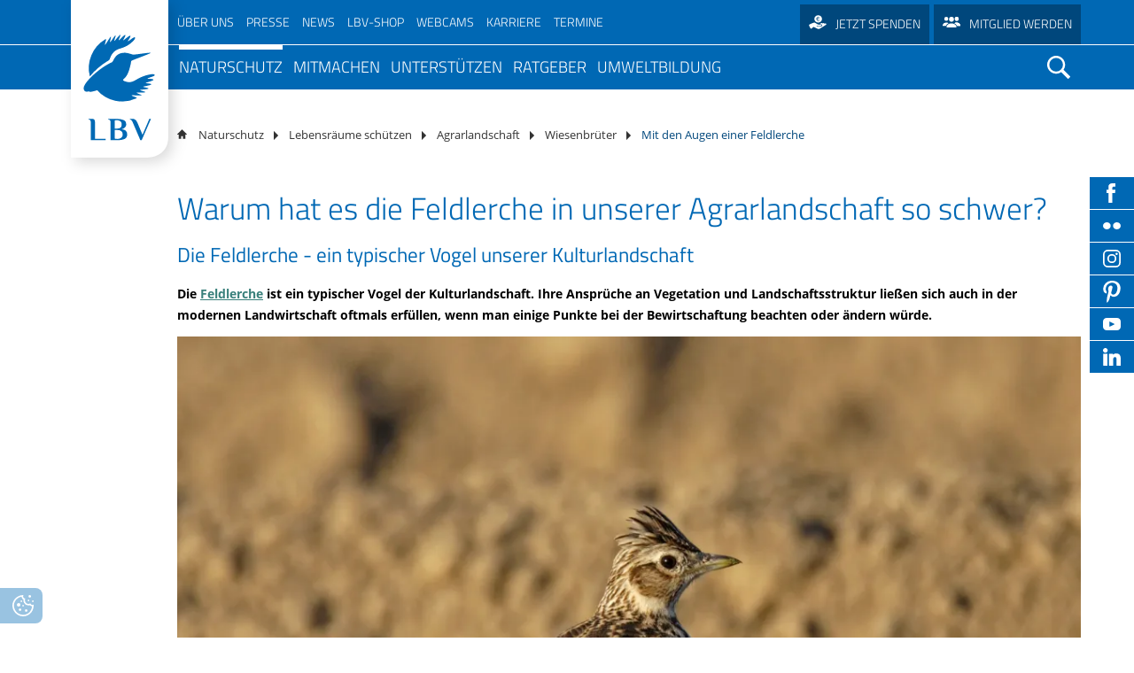

--- FILE ---
content_type: text/html; charset=UTF-8
request_url: https://www.lbv.de/naturschutz/lebensraeume-schuetzen/agrarlandschaft/wiesenbrueter/mit-den-augen-einer-feldlerche/
body_size: 51913
content:
<!DOCTYPE html>
<html lang="de">
<head>

        <meta charset="UTF-8">
    <title>Mit den Augen einer Feldlerche - LBV - LBV</title>
    <base href="https://www.lbv.de/">

    
        <meta name="robots" content="index,follow">
    <meta name="description" content="Die Feldlerche ist ein typischer Vogel der Kulturlandschaft. Ihre Ansprüche an Vegetation und Landschaftsstruktur ließen sich auch in der modernen Landwirtschaft oftmals erfüllen, wenn man einige Punkte bei der Bewirtschaftung beachten oder ändern würde.">
    <meta name="generator" content="Contao Open Source CMS">
    
            <link rel="canonical" href="https://www.lbv.de/naturschutz/lebensraeume-schuetzen/agrarlandschaft/wiesenbrueter/mit-den-augen-einer-feldlerche/">
    
    <meta name="viewport" content="width=device-width,initial-scale=1.0">
        <link rel="stylesheet" href="assets/contao/css/layout.min.css?v=8a239fa3"><link rel="stylesheet" href="assets/contao/css/responsive.min.css?v=8a239fa3"><link rel="stylesheet" href="assets/contao/css/reset.min.css?v=8a239fa3"><link rel="stylesheet" href="bundles/rocksolidcolumns/css/columns.css?v=3804d09b"><link rel="stylesheet" href="assets/colorbox/css/colorbox.min.css?v=125d59af"><link rel="stylesheet" href="assets/swipe/css/swipe.min.css?v=71df0ea7"><link rel="stylesheet" href="bundles/contaocookiebar/styles/cookiebar_default.css?v=6d5c1d07"><link rel="stylesheet" href="files/layout_lbv_de/css/jquery.mmenu.all.css?v=71df0ea7"><link rel="stylesheet" href="files/layout_lbv_de/js/jquery-ui-1.12.1/jquery-ui.min.css?v=71df0ea7"><link rel="stylesheet" href="files/layout_lbv_de/js/chosen/chosen.min.css?v=71df0ea7"><link rel="stylesheet" href="assets/css/files_layout_lbv_de_less_app.less.css?v=e31563a1">        <script src="assets/jquery/js/jquery.min.js?v=125d59af"></script>    
    <!-- FB -->
    <meta property="og:type" content="website"/>
    <meta property="og:title" content="Mit den Augen einer Feldlerche - LBV - LBV"/>
    <meta property="og:url" content="https://www.lbv.de/naturschutz/lebensraeume-schuetzen/agrarlandschaft/wiesenbrueter/mit-den-augen-einer-feldlerche/"/>
    <meta property="og:site_name" content="lbv.de"/>
    <meta property="og:description" content="Die Feldlerche ist ein typischer Vogel der Kulturlandschaft. Ihre Ansprüche an Vegetation und Landschaftsstruktur ließen sich auch in der modernen Landwirtschaft oftmals erfüllen, wenn man einige Punkte bei der Bewirtschaftung beachten oder ändern würde."/>

    <meta property="og:image" content="https://www.lbv.de/files/user_upload/Bilder/Arten/Tiere/Vogel%20von%20A-Z/Singvogel/Feldlerche/Feldlerche-Marcus-Bosch-lbv.jpg"><meta name="twitter:image" content="https://www.lbv.de/files/user_upload/Bilder/Arten/Tiere/Vogel%20von%20A-Z/Singvogel/Feldlerche/Feldlerche-Marcus-Bosch-lbv.jpg"><meta property="og:image" content="https://www.lbv.de/files/user_upload/Bilder/Arten/Tiere/Vogel%20von%20A-Z/Singvogel/Feldlerche/Gelege-der-Feldlerche-Ralph-Sturm_LBV-Bildarchiv.jpg"><meta name="twitter:image" content="https://www.lbv.de/files/user_upload/Bilder/Arten/Tiere/Vogel%20von%20A-Z/Singvogel/Feldlerche/Gelege-der-Feldlerche-Ralph-Sturm_LBV-Bildarchiv.jpg"><meta property="og:image" content="https://www.lbv.de/files/user_upload/Bilder/Landwirtschaft/Pestizideinsatz---Thomas-Staab_LBV-Bildarchiv.jpg"><meta name="twitter:image" content="https://www.lbv.de/files/user_upload/Bilder/Landwirtschaft/Pestizideinsatz---Thomas-Staab_LBV-Bildarchiv.jpg">
    <link rel="apple-touch-icon" sizes="180x180" href="/files/layout_lbv_de/img/fav_touch/apple-touch-icon.png">
    <link rel="icon" type="image/png" href="/files/layout_lbv_de/img/fav_touch/favicon-32x32.png" sizes="32x32">
    <link rel="icon" type="image/png" href="/files/layout_lbv_de/img/fav_touch/favicon-16x16.png" sizes="16x16">
    <link rel="manifest" href="/files/layout_lbv_de/img/fav_touch/manifest.json">
    <link rel="mask-icon" href="/files/layout_lbv_de/img/fav_touch/safari-pinned-tab.svg" color="#ffffff">
    <link rel="shortcut icon" href="/files/layout_lbv_de/img/fav_touch/favicon.ico">
    <meta name="msapplication-config" content="/files/layout_lbv_de/img/fav_touch/browserconfig.xml">
    <meta name="theme-color" content="#ffffff">

    <style>
        #wrapper > .navigation > .metaMobile {
            display: none;
        }

        /* wird per JS verschoben */
        .claim > .inner > #googlesearch_mobile {
            display: none;
        }

        /* wird per JS verschoben */
        .mod_rocksolid_slider > a > .ce_text {
            display: none;
        }

        /* wird per JS verschoben */
    </style>

</head>
<body
    id="top">


<div id="wrapper">

                <header id="header" role="banner">
            <div class="inside">
                
<div class="metaWrapper">
	
<!-- indexer::stop -->
<nav class="mod_navigation metaNav downward block" role="navigation" aria-label="Hauptnavigation">

  
  <a href="naturschutz/lebensraeume-schuetzen/agrarlandschaft/wiesenbrueter/mit-den-augen-einer-feldlerche/#skipNavigation39" class="invisible">Navigation überspringen</a>

  
<ul class="level_1">
                    <li class="submenu first"><a href="ueber-uns/wir-ueber-uns/" title="Über uns" class="submenu first" aria-haspopup="true"><span itemprop="name">Über uns</span></a>
<ul class="level_2">
                    <li class="first"><a href="ueber-uns/" title="Über den LBV" class="first"><span itemprop="name">Über den LBV</span></a></li>
                        <li class="submenu"><a href="lbv-vor-ort/" title="LBV vor Ort" class="submenu" aria-haspopup="true"><span itemprop="name">LBV vor Ort</span></a>
<ul class="level_3">
                    <li class="first last"><a href="ueber-uns/podcast/" title="Podcast - Menschen im Naturschutz" class="first last"><span itemprop="name">Podcast - Menschen im Naturschutz</span></a></li>
      </ul>
</li>
                        <li><a href="ueber-uns/wir-ueber-uns/lbv-strategie/" title="Schwerpunkte"><span itemprop="name">Schwerpunkte</span></a></li>
                        <li class="submenu"><a href="ueber-uns/wir-ueber-uns/team/" title="Team" class="submenu" aria-haspopup="true"><span itemprop="name">Team</span></a>
<ul class="level_3">
                    <li class="first"><a href="ueber-uns/wir-ueber-uns/team/mitarbeiter-lgs/" title="LBV-Mitarbeiter" class="first"><span itemprop="name">Mitarbeiter</span></a></li>
                        <li><a href="ueber-uns/wir-ueber-uns/team/vorstand/" title="Vorstand"><span itemprop="name">Vorstand</span></a></li>
                        <li><a href="ueber-uns/wir-ueber-uns/team/naju-vorstand/" title="NAJU Vorstand"><span itemprop="name">NAJU Vorstand</span></a></li>
                        <li><a href="ueber-uns/wir-ueber-uns/team/wissenschaftlicher-beirat/" title="Beirat"><span itemprop="name">Beirat</span></a></li>
                        <li><a href="ueber-uns/wir-ueber-uns/team/kuratorium/" title="Kuratorium"><span itemprop="name">Kuratorium</span></a></li>
                        <li class="last"><a href="ueber-uns/wir-ueber-uns/team/ehrenamtliche-freiwillige/" title="Ehrenamtliche" class="last"><span itemprop="name">Ehrenamtliche</span></a></li>
      </ul>
</li>
                        <li class="submenu"><a href="ueber-uns/wir-ueber-uns/geschichte/" title="Geschichte" class="submenu" aria-haspopup="true"><span itemprop="name">Geschichte</span></a>
<ul class="level_3">
                    <li class="first last"><a href="ueber-uns/wir-ueber-uns/geschichte/100-jahre-bayern-wir-feiern-bayern/" title="100 Jahre Bayern" class="first last"><span itemprop="name">100 Jahre Bayern</span></a></li>
      </ul>
</li>
                        <li><a href="ueber-uns/wir-ueber-uns/zahlen/" title="Jahresbericht"><span itemprop="name">Jahresbericht</span></a></li>
                        <li><a href="umweltbildung/naturschutzjugend-naju/" title="Jugendorganisation"><span itemprop="name">Jugendorganisation</span></a></li>
                        <li><a href="ueber-uns/wir-ueber-uns/arbeitskreise-im-lbv/" title="Arbeitskreise"><span itemprop="name">Arbeitskreise</span></a></li>
                        <li><a href="partner/" title="Partner"><span itemprop="name">Partner</span></a></li>
                        <li><a href="mitmachen/unterstuetzen/transparenz/" title="Transparenz"><span itemprop="name">Transparenz</span></a></li>
                        <li><a href="ueber-uns/wir-ueber-uns/kontakt/" title="Kontakt"><span itemprop="name">Kontakt</span></a></li>
                        <li class="last"><a href="ueber-uns/gratis-infos-bestellen/" title="Infopaket bestellen" class="last"><span itemprop="name">Gratis Infopaket bestellen</span></a></li>
      </ul>
</li>
                        <li class="submenu"><a href="presse/" title="Presse" class="submenu" aria-haspopup="true"><span itemprop="name">Presse</span></a>
<ul class="level_2">
                    <li class="first"><a href="presse/" title="Pressemitteilungen" class="first"><span itemprop="name">Pressemitteilungen</span></a></li>
                        <li><a href="presse/magazin/" title="Magazin"><span itemprop="name">Magazin</span></a></li>
                        <li><a href="ueber-uns/podcast/" title="45381"><span itemprop="name">Podcast</span></a></li>
                        <li><a href="presse/naturfotos/" title="Naturfotos"><span itemprop="name">Naturfotos</span></a></li>
                        <li><a href="newsletter-anmeldung/" title="Newsletter"><span itemprop="name">Newsletter</span></a></li>
                        <li><a href="presse/freianzeigen/" title="Freianzeigen"><span itemprop="name">Freianzeigen</span></a></li>
                        <li class="last"><a href="presse/birdlife-newsletter/" title="Birdlife Newsletter" class="last"><span itemprop="name">Birdlife Newsletter</span></a></li>
      </ul>
</li>
                        <li><a href="news/" title="News"><span itemprop="name">News</span></a></li>
                        <li><a href="https://www.lbv-shop.de/" title="LBV-Shop" target="_blank" rel="noreferrer noopener"><span itemprop="name">LBV-Shop</span></a></li>
                        <li><a href="ratgeber/naturwissen/tier-webcams/" title="Webcams"><span itemprop="name">Webcams</span></a></li>
                        <li><a href="ueber-uns/karriere/" title="Karriere"><span itemprop="name">Karriere</span></a></li>
                        <li class="last"><a href="mitmachen/termine/" title="Termine" class="last"><span itemprop="name">termine</span></a></li>
      </ul>

  <span id="skipNavigation39" class="invisible"></span>

</nav>
<!-- indexer::continue -->

	
<div class="donate button"><a href="mitmachen/unterstuetzen/spenden/" title="Spenden für den Naturschutz in Bayern" class="no-overlay hideMainNav bild">Jetzt spenden</a></div>
	
<div class="member button"><a href="mitmachen/unterstuetzen/mitglied-werden/" title="Mitglied beim LBV werden" class="no-overlay bild hideMainNav">Mitglied werden</a></div>
	
<div class="shop button"><a href="https://www.lbv-shop.de/" title="LBV-Shop" target="_blank" rel="noreferrer noopener">LBV - Shop</a></div>
</div>
	<div class="logoWrap"><a class="logo" href="/">LBV</a></div>            </div>
        </header>
        
    <div class="media">
            </div>
    <div class="navigation">
                    
<div class="smLinkWrapper">
<a target="_blank" href="https://www.facebook.com/LBVBayern/" class="fb"></a>
<a target="_blank" href="https://www.flickr.com/photos/lbvbayern" class="fr"></a>
<a target="_blank" href="https://www.instagram.com/lbv_bayern/" class="ig"></a>
<a target="_blank" href="https://de.pinterest.com/lbvbayern1/" class="pt"></a>
<a target="_blank" href="https://www.youtube.com/user/LBVBayern" class="yt"></a>
<a target="_blank" href="https://www.linkedin.com/company/landesbund-f%C3%BCr-vogelschutz-in-bayern-e-v-naturschutzberatung/mycompany/" class="li"></a>
</div>
<!-- indexer::stop -->
<nav class="mod_customnav metaMobile block" role="navigation" aria-label="Hauptnavigation">

  
  <a href="naturschutz/lebensraeume-schuetzen/agrarlandschaft/wiesenbrueter/mit-den-augen-einer-feldlerche/#skipNavigation17" class="invisible">Navigation überspringen</a>

  
<ul class="level_1">
                    <li class="first"><a href="impressum/" title="Impressum" class="first"><span itemprop="name">Impressum</span></a></li>
                        <li class="last"><a href="datenschutz/" title="Datenschutz" class="last"><span itemprop="name">Datenschutz</span></a></li>
      </ul>

  <span id="skipNavigation17" class="invisible"></span>

</nav>
<!-- indexer::continue -->

<div class="navWrapper">
	<div class="inner">
		<a class="logoMobile" href="/">LBV</a>
		
<!-- indexer::stop -->
<nav class="mod_navigation block" id="mainNav" role="navigation" aria-label="Hauptnavigation">

  
  <a href="naturschutz/lebensraeume-schuetzen/agrarlandschaft/wiesenbrueter/mit-den-augen-einer-feldlerche/#skipNavigation1" class="invisible">Navigation überspringen</a>

  
<ul class="level_1">
                    <li class="submenu trail bild first"><a href="naturschutz/" title="Unsere Naturschutzmaßnahmen in Bayern" class="submenu trail bild first" aria-haspopup="true"><span itemprop="name">Naturschutz</span></a>
<ul class="level_2">
                    <li class="submenu noClick first"><a href="naturschutz/top-themen/" title="Top Themen" class="submenu noClick first" aria-haspopup="true"><span itemprop="name">Top Themen</span></a>
<ul class="level_3">
                    <li class="first"><a href="naturschutz/arten-schuetzen/voegel/bartgeier/" title="Bartgeierauswilderung" class="first"><span itemprop="name">Bartgeierauswilderung</span></a></li>
                        <li><a href="naturschutz/standpunkte/zukunftsperspektiven/" title="&#35;Zukunftsperspektiven"><span itemprop="name">&#35;Zukunftsperspektiven</span></a></li>
                        <li><a href="naturschutz/artenschutz/voegel/weissstorch/storchenkarte/" title="Storchenhorstkarte Bayern"><span itemprop="name">Storchenhorstkarte Bayern</span></a></li>
                        <li><a href="naturschutz/artenschutz/voegel/weissstorch/satelliten-telemetrie/" title="Weissstorch Satelliten-Telemetrie"><span itemprop="name">Weissstorch Satelliten-Telemetrie</span></a></li>
                        <li class="last"><a href="naturschutz/arten-schuetzen/voegel/grosser-brachvogel/telemetrie-grosser-brachvogel/" title="Telemetrie Großer Brachvogel" class="last"><span itemprop="name">Telemetrie Großer Brachvogel</span></a></li>
      </ul>
</li>
                        <li class="submenu bild no-overlay"><a href="mitmachen/fuer-einsteiger/volksbegehren-artenvielfalt/" title="Volksbegehren Artenvielfalt - Worum es geht und was Sie tun können!" class="submenu bild no-overlay" aria-haspopup="true"><span itemprop="name">Volksbegehren Artenvielfalt</span></a>
<ul class="level_3">
                    <li class="first"><a href="mitmachen/fuer-einsteiger/volksbegehren-artenvielfalt/chronologie-volksbegehren-artenvielfalt/" title="Chronologie des Volksbegehrens Artenvielfalt in Bayern" class="first"><span itemprop="name">Chronologie Volksbegehren Artenvielfalt</span></a></li>
                        <li class="bild"><a href="naturschutz/volksbegehren-artenvielfalt/bilanz-nach-fuenf-jahre-volksbegehren/" title="Volksbegehren Artenvielfalt - 5 Jahre danach" class="bild"><span itemprop="name">Bilanz nach fünf Jahre Volksbegehren</span></a></li>
                        <li><a href="mitmachen/fuer-einsteiger/volksbegehren-artenvielfalt/persoenlicher-beitrag-zum-volksbegehren/" title="Volksbegehren Artenvielfalt: Das kann jeder im Privaten tun"><span itemprop="name">Persönlicher Beitrag zum Volksbegehren</span></a></li>
                        <li><a href="mitmachen/fuer-einsteiger/volksbegehren-artenvielfalt/was-das-neue-naturschutzgesetz-bringt/" title="Was die neuen Naturschutzgesetze in Bayern konkret bringen"><span itemprop="name">Was das neue Naturschutzgesetz bringt</span></a></li>
                        <li><a href="mitmachen/fuer-einsteiger/volksbegehren-artenvielfalt/interview-mit-alois-glueck/" title="Zeitenwende: Interview mit Alois Glück"><span itemprop="name">Interview mit Alois Glück</span></a></li>
                        <li><a href="mitmachen/fuer-einsteiger/volksbegehren-artenvielfalt/oekolandbau-erreicht-discounter/" title="Ökolandbau erreicht Discounter"><span itemprop="name">Ökolandbau erreicht Discounter</span></a></li>
                        <li class="last"><a href="mitmachen/fuer-einsteiger/volksbegehren-artenvielfalt/wiesenbrueter/" title="Verbesserungen für Wiesenbrüter durch das Volksbegehren?" class="last"><span itemprop="name">Wiesenbrüter</span></a></li>
      </ul>
</li>
                        <li class="submenu overlay-spenden"><a href="naturschutz/arten-schuetzen/" title="Artenschutzprojekte und -maßnahmen" class="submenu overlay-spenden" aria-haspopup="true"><span itemprop="name">Arten schützen</span></a>
<ul class="level_3">
                    <li class="first"><a href="naturschutz/arten-schuetzen/warum-wir-artenhilfsprogramme-brauchen/" title="Warum wir Artenhilfsprogramme brauchen" class="first"><span itemprop="name">Wozu Artenhilfsprogramme?</span></a></li>
                        <li><a href="naturschutz/artenschutz/voegel/" title="Vogelschutzprojekte des LBV in Bayern"><span itemprop="name">Vögel</span></a></li>
                        <li><a href="naturschutz/artenschutz/saeugetiere/" title="Säugetierschutz: Projekte für Igel, Luchs und Co."><span itemprop="name">Säugetiere</span></a></li>
                        <li class="bild"><a href="naturschutz/artenschutz/amphibien-und-reptilien/" title="LBV-Schutzmaßnahmen für Amphibien und Reptilien" class="bild"><span itemprop="name">Amphibien und Reptilien</span></a></li>
                        <li class="bild"><a href="naturschutz/arten-schuetzen/schmetterlinge/" title="Schmetterlinge in Bayern schützen" class="bild"><span itemprop="name">Schmetterlinge</span></a></li>
                        <li><a href="naturschutz/artenschutz/pflanzen/" title="Pflanzen"><span itemprop="name">Pflanzen</span></a></li>
                        <li class="bild last"><a href="naturschutz/arten-schuetzen/pilze/" title="Pilzartenschutz in Bayern" class="bild last"><span itemprop="name">Pilze</span></a></li>
      </ul>
</li>
                        <li class="submenu"><a href="naturschutz/artenkenntnis/" title="Artenschutz braucht Artenwissen" class="submenu" aria-haspopup="true"><span itemprop="name">Artenkenntnis</span></a>
<ul class="level_3">
                    <li class="bild first"><a href="naturschutz/artenkenntnis/banu-feldornithologie-zertifikat/" title="Artenkenntnis zertifizieren lassen - Das BANU-Feldornithologie Zertifikat" class="bild first"><span itemprop="name">BANU-Feldornithologie Zertifikat</span></a></li>
                        <li class="bild last"><a href="naturschutz/artenkenntnis/banu-feldlepidopterologie-zertifikat/" title="Artenkenntnis zertifizieren lassen - Das BANU-Feldlepidopterologie Zertifikat" class="bild last"><span itemprop="name">BANU-Feldlepidopterologie Zertifikat</span></a></li>
      </ul>
</li>
                        <li class="submenu trail overlay-spenden"><a href="naturschutz/lebensraeume-schuetzen/" title="Lebensräume schützen" class="submenu trail overlay-spenden" aria-haspopup="true"><span itemprop="name">Lebensräume schützen</span></a>
<ul class="level_3">
                    <li class="bild first"><a href="naturschutz/lebensraeume-schuetzen/alpen/" title="Der LBV und die Alpen - Schutz eines einzigartigen Ökosystems in Bayern" class="bild first"><span itemprop="name">Alpen</span></a></li>
                        <li><a href="naturschutz/lebensraeume-schuetzen/gew%C3%A4sser/" title="Gewässerschutz in Bayern"><span itemprop="name">Gewässer</span></a></li>
                        <li class="trail bild"><a href="naturschutz/massnahmen/lebensraeume-schuetzen/agrarlandschaft/" title="Schutzmaßnahmen für unsere Agrarlandschaft in Bayern" class="trail bild"><span itemprop="name">Agrarlandschaft</span></a></li>
                        <li class="bild"><a href="naturschutz/massnahmen/lebensraeume-schuetzen/stadt-und-dorf/" title="Stadtnatur: LBV-Schutzmaßnahmen in Stadt und Dorf" class="bild"><span itemprop="name">Stadt und Dorf</span></a></li>
                        <li><a href="naturschutz/massnahmen/lebensraeume-schuetzen/steinbrueche-sand-und-kiesgruben/" title="Schutzprojekte in Steinbrüchen und Sand- und Kiesgruben"><span itemprop="name">Steinbrüche/Sand- und Kiesgruben</span></a></li>
                        <li class="bild"><a href="naturschutz/lebensraeume-schuetzen/streuobstwiesen/" title="Lebensraum Streuobstwiese - Wertvolles Ökosystem für Tiere und Pflanzen" class="bild"><span itemprop="name">Streuobstwiesen</span></a></li>
                        <li class="last"><a href="naturschutz/lebensraeume-schuetzen/golfplaetze/" title="Naturschutzberatung für Golfplätze" class="last"><span itemprop="name">Golfplätze</span></a></li>
      </ul>
</li>
                        <li><a href="naturschutz/lbv-schutzgebiete/" title="Unsere LBV Schutzgebiete in Bayern"><span itemprop="name">LBV-Schutzgebiete</span></a></li>
                        <li><a href="naturschutz/lbv-gebietsbetreuer/" title="LBV-Gebietsbetreuer in Bayern"><span itemprop="name">LBV-Gebietsbetreuung</span></a></li>
                        <li class="submenu"><a href="naturschutz/monitoring/" title="Monitoringprojekte beim LBV" class="submenu" aria-haspopup="true"><span itemprop="name">Monitoring</span></a>
<ul class="level_3">
                    <li class="first last"><a href="naturschutz/monitoring/bioakustik-im-lbv/" title="Bioakustik im LBV" class="first last"><span itemprop="name">Bioakustik im LBV</span></a></li>
      </ul>
</li>
                        <li class="submenu bild"><a href="naturschutz/standpunkte/" title="Standpunkte" class="submenu bild" aria-haspopup="true"><span itemprop="name">Naturschutzpolitik</span></a>
<ul class="level_3">
                    <li class="bild first"><a href="naturschutz/standpunkte/ausgleichsflaechen/" title="Projekt Ausgleichs- und Ersatzflächen" class="bild first"><span itemprop="name">Ausgleichsflächen</span></a></li>
                        <li><a href="naturschutz/standpunkte/klimawandel-klimaschutz/" title="Die Klimakrise bedroht das Überleben von Mensch &amp; Natur"><span itemprop="name">Klimawandel & Klimaschutz</span></a></li>
                        <li><a href="naturschutz/standpunkte/insektensterben/" title="Alle Infos rund um das Thema Insektensterben"><span itemprop="name">Insektensterben</span></a></li>
                        <li><a href="naturschutz/standpunkte/alpen/" title="Naturschutz in den Alpen"><span itemprop="name">Alpen</span></a></li>
                        <li><a href="naturschutz/standpunkte/umweltkriminalitaet/" title="Kriminalität gegen die Natur ist strafbar!"><span itemprop="name">Umweltkriminalität</span></a></li>
                        <li><a href="naturschutz/standpunkte/baer-wolf-luchs/" title="Bär, Wolf und Luchs in Bayern: Fakten und HIntergründe"><span itemprop="name">Bär, Wolf & Luchs</span></a></li>
                        <li><a href="naturschutz/standpunkte/biologische-vielfalt/" title="Artenvielfalt in Bayern retten"><span itemprop="name">Biologische Vielfalt</span></a></li>
                        <li class="bild"><a href="naturschutz/standpunkte/erneuerbare-energien/" title="Naturverträgliche Energiewende in Bayern" class="bild"><span itemprop="name">Naturverträgliche Energiewende</span></a></li>
                        <li><a href="naturschutz/standpunkte/atomkraft/" title="LBV-Position zur Atomkraft"><span itemprop="name">Atomkraft</span></a></li>
                        <li class="bild"><a href="naturschutz/standpunkte/flaechenversiegelung/" title="Betonflut in Bayern stoppen" class="bild"><span itemprop="name">Flächenversiegelung</span></a></li>
                        <li><a href="naturschutz/standpunkte/wald-und-forstwirtschaft/" title="Naturschutz in Wald &amp; Forstwirtschaft"><span itemprop="name">Wald und Forstwirtschaft</span></a></li>
                        <li><a href="naturschutz/standpunkte/kormoran/" title="Kormoran: Abschuss bewirkt keinen Schutz von Fischen"><span itemprop="name">Kormoran</span></a></li>
                        <li><a href="naturschutz/standpunkte/gaertnern-ohne-torf/" title="Gärtnern ohne Torf schützt wertvolle Moore"><span itemprop="name">Moorschutz ist Klimaschutz</span></a></li>
                        <li><a href="naturschutz/standpunkte/jagd-in-bayern/" title="Für eine ökologisch orientierten Jagdrechts-Reform"><span itemprop="name">Jagd in Bayern</span></a></li>
                        <li class="bild"><a href="naturschutz/standpunkte/landwirtschaft/" title="Landwirtschaft: Gegen Intensivierung und Gentechnik" class="bild"><span itemprop="name">Landwirtschaft</span></a></li>
                        <li class="bild"><a href="naturschutz/standpunkte/lebendige-fluesse/" title="Naturschutz für lebendige Flüsse in Bayern" class="bild"><span itemprop="name">Lebendige Flüsse</span></a></li>
                        <li><a href="naturschutz/standpunkte/sichere-stromleitungen/" title="Mit sicheren Stromleitungen gegen das Vogelsterben"><span itemprop="name">Sichere Stromleitungen</span></a></li>
                        <li class="last"><a href="naturschutz/standpunkte/fischerei/" title="Fischerei" class="last"><span itemprop="name">Fischerei</span></a></li>
      </ul>
</li>
                        <li><a href="naturschutz/satellitentelemetrie/" title="Modernste Satelliten-Technik für den Artenschutz"><span itemprop="name">Satellitentelemetrie</span></a></li>
                        <li class="submenu"><a href="naturschutz/life-natur-projekte/" title="Unsere LBV-Life-Natur-Projekte" class="submenu" aria-haspopup="true"><span itemprop="name">Life-Natur-Projekte</span></a>
<ul class="level_3">
                    <li class="first"><a href="naturschutz/life-natur-projekte/life-projekt-grosse-hufeisennase/" title="Projekt Große Hufeisennase" class="first"><span itemprop="name">Projekt Große Hufeisennase</span></a></li>
                        <li><a href="naturschutz/life-natur-projekte/life-projekt-keiljungfer/" title="Life-Projekt Keiljungfer in Bayern"><span itemprop="name">Life-Projekt Keiljungfer</span></a></li>
                        <li><a href="naturschutz/life-natur-projekte/life-projekt-kalktuffquellen/" title="Life-Projekt Kalktuffquellen des LBV"><span itemprop="name">Life-Projekt Kalktuffquellen</span></a></li>
                        <li class="last"><a href="naturschutz/life-natur-projekte/life-projekt-rohrdommel/" title="Life-Projekt Rohrdommel in Bayern" class="last"><span itemprop="name">Life-Projekt Rohrdommel</span></a></li>
      </ul>
</li>
                        <li class="bild"><a href="naturschutz/auffangstation/" title="Vogelauffangstation in Regenstauf" class="bild"><span itemprop="name">Auffangstation</span></a></li>
                        <li class="submenu last"><a href="naturschutz/international/" title="Internationale Schutzprojekte des LBV" class="submenu last" aria-haspopup="true"><span itemprop="name">International</span></a>
<ul class="level_3">
                    <li class="first"><a href="naturschutz/standpunkte/umweltkriminalitaet/vogelmord/" title="Vogelmord" class="first"><span itemprop="name">Vogelmord</span></a></li>
                        <li><a href="naturschutz/massnahmen/international/gobibaer/" title="Internationales Schutzprojekt: Gobibär in der Mongolei"><span itemprop="name">Gobibär</span></a></li>
                        <li class="last"><a href="naturschutz/international/kuckuck/" title="Internationale Zusammenarbeit für den Kuckuck-Schutz" class="last"><span itemprop="name">Kuckuck</span></a></li>
      </ul>
</li>
      </ul>
</li>
                        <li class="submenu"><a href="mitmachen/" title="Mitmachen beim LBV" class="submenu" aria-haspopup="true"><span itemprop="name">Mitmachen</span></a>
<ul class="level_2">
                    <li class="first"><a href="mitmachen/aktiv-im-verein/" title="Im LBV aktiv werden" class="first"><span itemprop="name">Aktiv im Verein</span></a></li>
                        <li><a href="lbv-vor-ort/" title="LBV vor Ort"><span itemprop="name">LBV vor Ort</span></a></li>
                        <li class="submenu nav-dot"><a href="mitmachen/termine/" title="Alle LBV-Veranstaltungen in Bayern" class="submenu nav-dot" aria-haspopup="true"><span itemprop="name">Veranstaltungen</span></a>
<ul class="level_3">
                    <li class="first"><a href="mitmachen/fuer-einsteiger/birdwatch/" title="Birdwatch - Gemeinsam Zugvögel beobachten" class="first"><span itemprop="name">Birdwatch</span></a></li>
                        <li><a href="mitmachen/fuer-einsteiger/batnight/" title="Batnight - Die europäische Fledermausnacht"><span itemprop="name">BatNight</span></a></li>
                        <li class="bild"><a href="mitmachen/termine/bayerische-biodiversitaetstage-in-bayern/" title="Bayerische Biodiversitätstage am 4./5. April 2025 in München" class="bild"><span itemprop="name">Bayerische Biodiversitätstage</span></a></li>
                        <li class="bild"><a href="mitmachen/termine/birdrace/" title="Birdrace" class="bild"><span itemprop="name">Birdrace</span></a></li>
                        <li class="last"><a href="mitmachen/termine/birdingtours/" title="Genussvolle Vogelbeobachtungsreisen mit birdingtours" class="last"><span itemprop="name">birdingtours</span></a></li>
      </ul>
</li>
                        <li class="submenu nav-dot"><a href="mitmachen/fuer-einsteiger/" title="Mitmachaktionen des LBV in Bayern" class="submenu nav-dot" aria-haspopup="true"><span itemprop="name">Mitmachaktionen</span></a>
<ul class="level_3">
                    <li class="bild hideMainNav no-overlay first"><a href="mitmachen/stunde-der-wintervoegel/" title="Die Stunde der Wintervögel in Bayern" class="bild hideMainNav no-overlay first"><span itemprop="name">Stunde der Wintervögel</span></a></li>
                        <li class="bild hideMainNav no-overlay"><a href="mitmachen/stunde-der-gartenvoegel/" title="Zählen Sie mit bei der Stunde der Gartenvögel!" class="bild hideMainNav no-overlay"><span itemprop="name">Stunde der Gartenvögel</span></a></li>
                        <li class="bild"><a href="mitmachen/fuer-einsteiger/vogeltod-am-fenster/" title="Vögel kollidieren mit Scheiben? Hier melden!" class="bild"><span itemprop="name">Vogelschlag melden</span></a></li>
                        <li><a href="naturschutz/standpunkte/jagd-in-bayern/" title="Petition gegen bleihaltige Munition"><span itemprop="name">Petition gegen bleihaltige Munition</span></a></li>
                        <li class="bild"><a href="mitmachen/fuer-einsteiger/dawn-chorus/" title="Mitmachen bei &#35;DawnChorus2025" class="bild"><span itemprop="name">Dawn Chorus</span></a></li>
                        <li><a href="umweltbildung/fuer-schulen/lbv-sammelwoche/" title="Sammelwoche beim LBV"><span itemprop="name">Sammelwoche</span></a></li>
                        <li class="bild"><a href="mitmachen/fuer-einsteiger/projekt-vogelfreundlicher-garten/" title="Projekt Vogelfreundlicher Garten - Jetzt mitmachen!" class="bild"><span itemprop="name">Vogelfreundlicher Garten</span></a></li>
                        <li><a href="mitmachen/fuer-einsteiger/igel-in-bayern/" title="Igel in Bayern - Unser Bürgerforschungsprojekt"><span itemprop="name">Igel in Bayern</span></a></li>
                        <li class="last"><a href="mitmachen/fuer-einsteiger/naturschwaermer/" title="Naturschwärmer - LBV" class="last"><span itemprop="name">Naturschwärmer</span></a></li>
      </ul>
</li>
                        <li class="submenu nav-dot"><a href="mitmachen/fuer-fortgeschrittene/" title="Projekte des LBV in Bayern zum Mitmachen" class="submenu nav-dot" aria-haspopup="true"><span itemprop="name">Projekte zum Mitmachen</span></a>
<ul class="level_3">
                    <li class="first"><a href="ueber-uns/wir-ueber-uns/arbeitskreise-im-lbv/" title="Arbeitskreise im LBV" class="first"><span itemprop="name">Arbeitskreise im LBV</span></a></li>
                        <li><a href="mitmachen/fuer-fortgeschrittene/dda-monitoring/" title="Monitoring häufiger Brutvögel in Bayern &#40;MhB&#41;"><span itemprop="name">Monitoring häufiger Brutvögel &#40;MhB&#41;</span></a></li>
                        <li class="bild"><a href="mitmachen/fuer-fortgeschrittene/monitoring-hochgebirgsvoegel-mhg/" title="Monitoring Hochgebirgsvögel &#40;MHg&#41;" class="bild"><span itemprop="name">Monitoring Hochgebirgsvögel &#40;MHg&#41;</span></a></li>
                        <li class="bild"><a href="mitmachen/wintervogelatlas-bayern/" title="Wintervogel-Atlas in Bayern" class="bild"><span itemprop="name">Wintervogel-Atlas Bayern</span></a></li>
                        <li><a href="https://www.botschafter-spatz.de/" title="Botschafter Spatz - Gebäudebrüter" target="_blank" rel="noreferrer noopener"><span itemprop="name">Gebäudebrüter</span></a></li>
                        <li><a href="mitmachen/fuer-fortgeschrittene/kormoranzaehlung/" title="Mitmachen: Kormoranzählung in Bayern"><span itemprop="name">Kormoranzählung</span></a></li>
                        <li><a href="mitmachen/fuer-fortgeschrittene/uhu-horstbetreuer/" title="Werden Sie Uhu-Horstbetreuer!"><span itemprop="name">Uhu-Horstbetreuer</span></a></li>
                        <li><a href="mitmachen/fuer-fortgeschrittene/wiesenweihen-schuetzen/" title="Werden Sie Wiesenweihen-Schützer!"><span itemprop="name">Wiesenweihen schützen</span></a></li>
                        <li class="last"><a href="mitmachen/fuer-fortgeschrittene/weissstorch-horstbetreuer-in/" title="Werden Sie Weißstorch-Horstbetreuer*in!" class="last"><span itemprop="name">Weißstorch-Horstbetreuer*in</span></a></li>
      </ul>
</li>
                        <li class="submenu nav-dot"><a href="mitmachen/freiwilligendienste/" title="Freiwilligendienst im Naturschutz in Bayern" class="submenu nav-dot" aria-haspopup="true"><span itemprop="name">Freiwilligendienste</span></a>
<ul class="level_3">
                    <li class="first"><a href="ueber-uns/karriere/bundesfreiwilligendienst/" title="Bundesfreiwilligendienst im LBV" class="first"><span itemprop="name">Bundesfreiwilligendienst</span></a></li>
                        <li><a href="engagierter-ruhestand/" title="Engagierter Ruhestand beim LBV"><span itemprop="name">Engagierter Ruhestand</span></a></li>
                        <li class="last"><a href="ueber-uns/karriere/praktikumsstellen/" title="Praktikum beim LBV" class="last"><span itemprop="name">Praktikum</span></a></li>
      </ul>
</li>
                        <li class="submenu nav-dot"><a href="mitmachen/fuer-unternehmen/" title="Natur schützen als Unternehmen - So geht&#39;s!" class="submenu nav-dot" aria-haspopup="true"><span itemprop="name">Für Unternehmen</span></a>
<ul class="level_3">
                    <li class="first"><a href="mitmachen/fuer-unternehmen/erfolgsgeschichten/" title="Erfolgsgeschichten mit unseren Partnern aus der Wirtschaft" class="first"><span itemprop="name">Erfolgsgeschichten</span></a></li>
                        <li><a href="mitmachen/fuer-unternehmen/kooperationsformen/" title="Unsere Kooperationsformen - Engagement, das passt"><span itemprop="name">Kooperationsformen</span></a></li>
                        <li><a href="mitmachen/fuer-unternehmen/foerdermoeglichkeiten/" title="Unsere Fördermöglichkeiten"><span itemprop="name">Fördermöglichkeiten</span></a></li>
                        <li><a href="mitmachen/fuer-unternehmen/partner/" title="Sponsoring- und Unternehmenspartner des LBV"><span itemprop="name">Kooperationspartner</span></a></li>
                        <li><a href="mitmachen/fuer-unternehmen/sponsoring/" title="Sponsoring im Naturschutz"><span itemprop="name">Sponsoring</span></a></li>
                        <li class="last"><a href="mitmachen/fuer-unternehmen/social-day/" title="Social Day: Arbeitseinsätze für Team &amp; Natur" class="last"><span itemprop="name">Social Day</span></a></li>
      </ul>
</li>
                        <li class="nav-dot last"><a href="mitmachen/ihre-schoensten-naturfotos/" title="Ihre schönsten Naturfotos: Jetzt hochladen" class="nav-dot last"><span itemprop="name">Für Hobby-Fotograf*innen</span></a></li>
      </ul>
</li>
                        <li class="submenu no-overlay"><a href="mitmachen/unterstuetzen/" title="Natur in Bayern und uns unterstützen" class="submenu no-overlay" aria-haspopup="true"><span itemprop="name">Unterstützen</span></a>
<ul class="level_2">
                    <li class="submenu no-overlay bild hideMainNav first"><a href="mitmachen/unterstuetzen/mitglied-werden/" title="Mitglied beim LBV werden" class="submenu no-overlay bild hideMainNav first" aria-haspopup="true"><span itemprop="name">Mitglied werden</span></a>
<ul class="level_3">
                    <li class="no-overlay first last"><a href="mitmachen/unterstuetzen/mitglied-werden/geschenkmitgliedschaft/" title="Verschenken Sie eine LBV-Mitgliedschaft zu Weihnachten!" class="no-overlay first last"><span itemprop="name">Geschenkmitgliedschaft</span></a></li>
      </ul>
</li>
                        <li class="submenu no-overlay hideMainNav bild"><a href="mitmachen/unterstuetzen/spenden/" title="Spenden für den Naturschutz in Bayern" class="submenu no-overlay hideMainNav bild" aria-haspopup="true"><span itemprop="name">Spenden</span></a>
<ul class="level_3">
                    <li class="bild hideMainNav no-overlay first"><a href="mitmachen/unterstuetzen/spenden/eulen/" title="Eulen schützen - Jetzt mitmachen!" class="bild hideMainNav no-overlay first"><span itemprop="name">Eulen</span></a></li>
                        <li><a href="naturschutz/standpunkte/umweltkriminalitaet/vogelmord/" title="Vogelmord stoppen"><span itemprop="name">Vogelmord stoppen</span></a></li>
                        <li class="bild no-overlay"><a href="unterstuetzen/spenden/alpenschutz/" title="Alpenschutz" class="bild no-overlay"><span itemprop="name">Alpenschutz</span></a></li>
                        <li><a href="feldvoegel/" title="Feldvögel"><span itemprop="name">Feldvögel</span></a></li>
                        <li class="bild no-overlay"><a href="unterstuetzen/spenden/rainer-wald/" title="Spenden Sie für den Rainer Wald!" class="bild no-overlay"><span itemprop="name">Rainer Wald</span></a></li>
                        <li class="bild no-overlay hideMainNav"><a href="mitmachen/unterstuetzen/spenden/quellen-und-gewaesser/" title="Schützen Sie mit uns Bayerns Quellen und Gewässer!" class="bild no-overlay hideMainNav"><span itemprop="name">Quellen- und Gewässer</span></a></li>
                        <li class="bild no-overlay hideMainNav"><a href="mitmachen/unterstuetzen/spenden/kiebitz/" title="Kiebitze brauchen unsere Hilfe!" class="bild no-overlay hideMainNav"><span itemprop="name">Kiebitz</span></a></li>
                        <li class="bild hideMainNav no-overlay"><a href="mitmachen/unterstuetzen/spenden/streuobstwiesen/" title="Streuobstwiesen schützen - Jetzt mitmachen!" class="bild hideMainNav no-overlay"><span itemprop="name">Streuobstwiesen</span></a></li>
                        <li class="bild"><a href="mitmachen/unterstuetzen/spenden/vogelstation-regenstauf/" title="Hier spenden für die LBV-Vogelstation Regenstauf" class="bild"><span itemprop="name">Vogelstation Regenstauf</span></a></li>
                        <li class="bild no-overlay hideMainNav"><a href="mitmachen/unterstuetzen/spenden/wiedehopf/" title="Unterstützen Sie Bayerns letzte Wiedehopfe!" class="bild no-overlay hideMainNav"><span itemprop="name">Wiedehopf</span></a></li>
                        <li class="last"><a href="mitmachen/unterstuetzen/spenden/spendenaktionen/" title="Ihre persönliche Spendenaktion für den LBV" class="last"><span itemprop="name">Spendenaktionen</span></a></li>
      </ul>
</li>
                        <li><a href="mitmachen/unterstuetzen/spenden/spendenaktionen/" title="Ihre Spendenaktion"><span itemprop="name">Ihre Spendenaktion</span></a></li>
                        <li class="no-overlay bild"><a href="mitmachen/unterstuetzen/arche-noah-fonds/" title="Arche Noah Fonds: Flächenankauf ist aktiver Naturschutz" class="no-overlay bild"><span itemprop="name">Arche Noah Fonds</span></a></li>
                        <li class="submenu bild"><a href="mitmachen/unterstuetzen/pate-oder-patin-werden/" title="Pate oder Patin werden" class="submenu bild" aria-haspopup="true"><span itemprop="name">Pate oder Patin werden</span></a>
<ul class="level_3">
                    <li class="bild no-overlay first"><a href="mitmachen/unterstuetzen/pate-werden/" title="Werden Sie zum Paten für Bayerns Natur" class="bild no-overlay first"><span itemprop="name">Patenschaft direkt abschließen</span></a></li>
                        <li class="bild hideMainNav no-overlay last"><a href="unterstuetzen/pate-werden/patenschaft-verschenken-an-weihnachten/" title="Naturschutz-Patenschaft verschenken an Weihnachten" class="bild hideMainNav no-overlay last"><span itemprop="name">Patenschaft verschenken an Weihnachten</span></a></li>
      </ul>
</li>
                        <li class="bild"><a href="mitmachen/unterstuetzen/vererben/" title="Ihr Testament für die Natur in Bayern" class="bild"><span itemprop="name">Testament</span></a></li>
                        <li class="bild"><a href="mitmachen/unterstuetzen/stiften/" title="LBV-Stiftung bewahrt Natur &amp; Landschaften in Bayern" class="bild"><span itemprop="name">Stiften</span></a></li>
                        <li><a href="mitmachen/fuer-unternehmen/" title="Für Unternehmen"><span itemprop="name">Für Unternehmen</span></a></li>
                        <li><a href="mitmachen/unterstuetzen/transparenz/" title="Wir verpflichten uns zu Transparenz"><span itemprop="name">Transparenz</span></a></li>
                        <li class="last"><a href="mitmachen/unterstuetzen/geldauflagen/" title="Geldauflage für die Natur in Bayern" class="last"><span itemprop="name">Geldauflagen</span></a></li>
      </ul>
</li>
                        <li class="submenu bild"><a href="ratgeber/" title="Ratgeber Naturschutz mit den Experten-Tipps" class="submenu bild" aria-haspopup="true"><span itemprop="name">Ratgeber</span></a>
<ul class="level_2">
                    <li class="submenu noClick first"><a href="ratgeber/top-themen/" title="Top Themen" class="submenu noClick first" aria-haspopup="true"><span itemprop="name">Top Themen</span></a>
<ul class="level_3">
                    <li class="first"><a href="ratgeber/naturwissen/tier-webcams/futterhaus-webcam/" title="Futterhauswebcam" class="first"><span itemprop="name">Futterhauswebcam</span></a></li>
                        <li><a href="ratgeber/lebensraum-garten/nistkaesten/" title="Nistkästen richtig anbringen"><span itemprop="name">Nistkästen richtig anbringen</span></a></li>
                        <li><a href="ratgeber/tipps-voegel-bestimmen/die-haeufigsten-gartenvoegel/" title="Die häufigsten Gartenvögel"><span itemprop="name">Die häufigsten Gartenvögel</span></a></li>
                        <li><a href="ratgeber/lebensraum-garten/voegel-fuettern/" title="Vögel richtig füttern"><span itemprop="name">Vögel richtig füttern</span></a></li>
                        <li><a href="ratgeber/lebensraum-garten/insekten-im-garten/" title="Insekten im Garten helfen"><span itemprop="name">Insekten im Garten helfen</span></a></li>
                        <li><a href="ratgeber/tipps-voegel-bestimmen/welcher-vogel-ist-das/" title="Welcher Vogel ist das?"><span itemprop="name">Welcher Vogel ist das?</span></a></li>
                        <li class="last"><a href="ratgeber/naturwissen/tier-webcams/" title="Tier-Webcams" class="last"><span itemprop="name">Tier-Webcams</span></a></li>
      </ul>
</li>
                        <li class="submenu overlay-aktion"><a href="ratgeber/naturwissen/" title="Wissenswertes rund um die Natur" class="submenu overlay-aktion" aria-haspopup="true"><span itemprop="name">Naturwissen</span></a>
<ul class="level_3">
                    <li class="bild first"><a href="Naturkalender/" title="Naturkalender" class="bild first"><span itemprop="name">Naturkalender</span></a></li>
                        <li><a href="ratgeber/naturwissen/krankheiten/" title="Krankheiten bei Wildtieren in Bayern"><span itemprop="name">Krankheiten</span></a></li>
                        <li><a href="ratgeber/naturwissen/konflikte-mit-tieren/" title="Konflikte mit Tierarten: Erklärungen und Lösungen"><span itemprop="name">Konflikte mit Tieren</span></a></li>
                        <li><a href="ratgeber/naturwissen/tier-webcams/" title="Live: Webcams vom LBV"><span itemprop="name">Tier-Webcams</span></a></li>
                        <li><a href="ratgeber/naturwissen/artenportraits/" title="Steckbriefe von Vögeln, Pflanzen und Säugetieren"><span itemprop="name">Artenportraits</span></a></li>
                        <li><a href="ratgeber/naturwissen/lichtverschmutzung/" title="Lichtverschmutzung - Welchen Einfluss hat sie auf Zugvögel?"><span itemprop="name">Lichtverschmutzung</span></a></li>
                        <li><a href="ratgeber/naturwissen/oologie-vogeleierkunde/" title="Ei-Fakten zu Ostern: Wissenswertes über die Eier der heimischen Brutvögel"><span itemprop="name">Oologie: Vogeleierkunde</span></a></li>
                        <li><a href="ratgeber/naturwissen/warum-voegel-singen/" title="Warum singen Vögel eigentlich?"><span itemprop="name">Warum Vögel singen</span></a></li>
                        <li><a href="ratgeber/naturwissen/voegel-und-die-kaelte/" title="Wie kommen Vögel mit Frost und Schnee klar?"><span itemprop="name">Vögel und die Kälte</span></a></li>
                        <li><a href="ratgeber/naturwissen/insektenfressende-voegel-im-winter/" title="Insektenfresser im Winter"><span itemprop="name">Insektenfresser im Winter</span></a></li>
                        <li><a href="ratgeber/naturwissen/gefahr-durch-feuerwerk/" title="Gefahr durch Feuerwerk"><span itemprop="name">Gefahr durch Feuerwerk</span></a></li>
                        <li><a href="ratgeber/naturwissen/ringfunde-bayerischer-zugvoegel/" title="Beringte (Zug)vögel - Was uns Ringfunde erzählen"><span itemprop="name">Ringfunde bayerischer Zugvögel</span></a></li>
                        <li><a href="ratgeber/naturwissen/leuzismus/" title="Was ist Leuzismus?"><span itemprop="name">Leuzismus</span></a></li>
                        <li><a href="ratgeber/naturwissen/naturschauspiel-starenschwaerme/" title="Naturschauspiel Starenschwärme"><span itemprop="name">Naturschauspiel Starenschwärme</span></a></li>
                        <li><a href="ratgeber/naturwissen/kraniche-ueber-bayern/" title="Kraniche über Bayern"><span itemprop="name">Kraniche über Bayern</span></a></li>
                        <li class="bild no-overlay last"><a href="ratgeber/naturwissen/vogel-des-jahres/" title="Das Rebhuhn - Vogel des Jahres 2026" class="bild no-overlay last"><span itemprop="name">Vogel des Jahres</span></a></li>
      </ul>
</li>
                        <li class="submenu overlay-aktion"><a href="ratgeber/tipps-voegel-bestimmen/" title="Vögel richtig bestimmen: So geht&#39;s" class="submenu overlay-aktion" aria-haspopup="true"><span itemprop="name">Tipps: Vögel bestimmen</span></a>
<ul class="level_3">
                    <li class="first"><a href="ratgeber/tipps-voegel-bestimmen/tipps-fuer-den-einstieg/" title="Tipps für den Einstieg" class="first"><span itemprop="name">Tipps für den Einstieg</span></a></li>
                        <li><a href="ratgeber/tipps-voegel-bestimmen/online-kurs-wintervoegel/" title="LBV-Online-Kurs &quot;Die 12 häufigsten Wintervögel&quot;"><span itemprop="name">Online-Kurs Wintervögel</span></a></li>
                        <li><a href="ratgeber/tipps-voegel-bestimmen/online-kurs-gartenvoegel/" title="LBV-Online-Kurs &quot;Die 15 häufigsten Gartenvögel&quot;"><span itemprop="name">Online-Kurs Gartenvögel</span></a></li>
                        <li><a href="ratgeber/tipps-voegel-bestimmen/vogelquiz/" title="Testen Sie Ihr Wissen über unsere Gartenvögel"><span itemprop="name">Vogelquiz</span></a></li>
                        <li><a href="ratgeber/tipps-voegel-bestimmen/voegel-im-portrait/" title="Vögel in Bayern im Portrait"><span itemprop="name">Vögel im Portrait</span></a></li>
                        <li><a href="ratgeber/voegel-an-ihrer-stimme-erkennen/" title="Vögel an ihrer Stimme erkennen"><span itemprop="name">Vögel an ihrer Stimme erkennen</span></a></li>
                        <li class="overlay-aktion"><a href="ratgeber/tipps-voegel-bestimmen/welcher-vogel-ist-das/" title="Welcher Vogel ist das?" class="overlay-aktion"><span itemprop="name">Welcher Vogel ist das?</span></a></li>
                        <li><a href="ratgeber/tipps-voegel-bestimmen/tipps-zur-vogelbeobachtung/" title="Vogelbeobachtung: Ausrüstung, Bestimmungshilfen und Tipps"><span itemprop="name">Tipps zur Vogelbeobachtung</span></a></li>
                        <li><a href="ratgeber/tipps-voegel-bestimmen/tipps-zur-vogelfotografie/" title="Tipps und Tricks zur Vogelfotografie"><span itemprop="name">Tipps zur Vogelfotografie</span></a></li>
                        <li class="overlay-aktion"><a href="ratgeber/tipps-voegel-bestimmen/die-haeufigsten-gartenvoegel/" title="Die 30 häufigsten Gartenvögel" class="overlay-aktion"><span itemprop="name">Die häufigsten Gartenvögel</span></a></li>
                        <li class="no-overlay"><a href="ratgeber/tipps-voegel-bestimmen/die-haeufigsten-wintervoegel/" title="Die 25 häufigsten Wintervögel" class="no-overlay"><span itemprop="name">Die häufigsten Wintervögel</span></a></li>
                        <li><a href="ratgeber/tipps-voegel-bestimmen/die-wichtigsten-zugvoegel/" title="Die häufigsten Zugvögel"><span itemprop="name">Die wichtigsten Zugvögel</span></a></li>
                        <li><a href="ratgeber/tipps-voegel-bestimmen/die-wichtigsten-alpenvoegel/" title="Die 21 wichtigsten Alpenvögel"><span itemprop="name">Die wichtigsten Alpenvögel</span></a></li>
                        <li><a href="ratgeber/tipps-voegel-bestimmen/die-wichtigsten-wasservoegel/" title="Häufige Wasservögel in Bayern"><span itemprop="name">Die wichtigsten Wasservögel</span></a></li>
                        <li class="overlay-aktion last"><a href="ratgeber/tipps-voegel-bestimmen/leicht-verwechselbar/" title="Leicht verwechselbar: Ähnliche Vögel auseinanderhalten" class="overlay-aktion last"><span itemprop="name">Leicht verwechselbar</span></a></li>
      </ul>
</li>
                        <li class="submenu overlay-aktion bild"><a href="ratgeber/lebensraum-garten/" title="Lebensraum Garten: Ihr eigenes Naturschutzgebiet" class="submenu overlay-aktion bild" aria-haspopup="true"><span itemprop="name">Lebensraum Garten</span></a>
<ul class="level_3">
                    <li class="first"><a href="ratgeber/lebensraum-garten/wie-maehe-ich-richtig/" title="Wie mähe ich richtig?" class="first"><span itemprop="name">Wie mähe ich richtig?</span></a></li>
                        <li class="bild"><a href="ratgeber/lebensraum-garten/strukturen-im-garten/" title="Bausteine für einen naturnahen Garten" class="bild"><span itemprop="name">Bausteine für den naturnahen Garten</span></a></li>
                        <li><a href="ratgeber/lebensraum-garten/arten-im-garten/" title="Artenschutz im eigenen Garten - So geht&apos;!"><span itemprop="name">Tiere im Garten</span></a></li>
                        <li><a href="ratgeber/lebensraum-garten/fruehling-tipps-fuer-pflanzen-im-garten/" title="Frühling im Garten: Worauf Sie beim Pflanzenkauf achten sollten"><span itemprop="name">Frühling: Tipps für Pflanzen im Garten</span></a></li>
                        <li><a href="ratgeber/lebensraum-garten/der-garten-im-klimawandel/" title="Der Garten im Klimawandel - Vorbereitung auf trockenere Zeiten"><span itemprop="name">Der Garten im Klimawandel</span></a></li>
                        <li><a href="ratgeber/lebensraum-garten/muellvermeidung-im-garten/" title="Nachhaltige Gartennutzung - Der perfekte Kreislauf"><span itemprop="name">Müllvermeidung im Garten</span></a></li>
                        <li><a href="ratgeber/lebensraum-garten/schaedlinge-ohne-gift-bekaempfen/" title="Tipps zu Schädlinge im Garten bekämpfen ohne Gift"><span itemprop="name">Schädlinge ohne Gift bekämpfen</span></a></li>
                        <li><a href="ratgeber/lebensraum-garten/der-winterfeste-garten/" title="Tipps für den winterfesten Garten"><span itemprop="name">Der winterfeste Garten</span></a></li>
                        <li><a href="ratgeber/lebensraum-garten/bunte-vielfalt-auf-der-bl%C3%BChfl%C3%A4che/" title="Bunte Vielfalt auf der Blühfläche"><span itemprop="name">Bunte Vielfalt auf der Blühfläche</span></a></li>
                        <li><a href="ratgeber/lebensraum-garten/bunte-blumen-f%C3%BCr-viele-sommer/" title="Blühflächen anlegen"><span itemprop="name">Blühflächen anlegen</span></a></li>
                        <li><a href="ratgeber/lebensraum-garten/rechtliches-zum-naturnahen-garten/" title="Der naturnahe Garten in der Rechtsprechung"><span itemprop="name">Rechtliches zum naturnahen Garten</span></a></li>
                        <li><a href="ratgeber/lebensraum-garten/gaertnern-ohne-torf/" title="Gärtnern ohne Torf schützt die Natur"><span itemprop="name">Gärtnern ohne Torf</span></a></li>
                        <li><a href="ratgeber/lebensraum-garten/gefahren-durch-feuer/" title="Igel und Co. vor dem Tod im Feuer retten"><span itemprop="name">Gefahren durch Feuer</span></a></li>
                        <li class="last"><a href="ratgeber/lebensraum-garten/gartensuenden/" title="Darauf sollten Sie im Garten unbedingt verzichten" class="last"><span itemprop="name">Gartensünden</span></a></li>
      </ul>
</li>
                        <li class="submenu"><a href="ratgeber/lebensraum-balkon/" title="Wie Sie Ihren Balkon in ein Naturparadies verwandeln" class="submenu" aria-haspopup="true"><span itemprop="name">Lebensraum Balkon</span></a>
<ul class="level_3">
                    <li class="first"><a href="ratgeber/stieglitz-auf-dem-balkon/" title="Bunte Vielfalt für den Stieglitz im Garten und auf dem Balkon" class="first"><span itemprop="name">Stieglitz auf dem Balkon</span></a></li>
                        <li><a href="ratgeber/lebensraum-balkon/balkon-tipps/" title="Balkon-Tipps"><span itemprop="name">Balkon-Tipps</span></a></li>
                        <li><a href="ratgeber/lebensraum-balkon/enten-auf-dem-balkon/" title="Was tun, wenn Enten im Frühjahr auf dem Balkon brüten?"><span itemprop="name">Enten auf dem Balkon</span></a></li>
                        <li class="last"><a href="ratgeber/lebensraum-garten/voegel-fuettern/tipps-zum-voegel-fuettern-am-balkon/" title="Füttern am Balkon" class="last"><span itemprop="name">Füttern am Balkon</span></a></li>
      </ul>
</li>
                        <li class="submenu"><a href="ratgeber/lebensraum-haus/" title="Lebensraum Haus: So helfen Sie Vögeln und Fledermäusen" class="submenu" aria-haspopup="true"><span itemprop="name">Lebensraum Haus</span></a>
<ul class="level_3">
                    <li class="first"><a href="ratgeber/lebensraum-haus/voegel-am-haus/" title="Vögeln am Haus helfen und Konflikte vermeiden" class="first"><span itemprop="name">Vögel am Haus</span></a></li>
                        <li><a href="ratgeber/lebensraum-haus/fledermaeuse/" title="So können Sie Fledermäusen am Haus helfen"><span itemprop="name">Fledermäuse</span></a></li>
                        <li><a href="ratgeber/lebensraum-haus/lebensraum-kirchturm/" title="Lebensraum Kirchturm: Wohnraum für viele Tiere"><span itemprop="name">Lebensraum Kirchturm</span></a></li>
                        <li class="last"><a href="ratgeber/lebensraum-haus/gefahren-durch-glas/" title="Vogelschutz an Fenstern: Glasscheiben sichern" class="last"><span itemprop="name">Gefahren durch Glas</span></a></li>
      </ul>
</li>
                        <li class="submenu"><a href="ratgeber/lebensraum-wald-flur/" title="Naturschutz im Lebensraum Wald &amp; Flur" class="submenu" aria-haspopup="true"><span itemprop="name">Lebensraum Wald & Flur</span></a>
<ul class="level_3">
                    <li class="first"><a href="ratgeber/lebensraum-wald-flur/freizeit-vs-natur/" title="Freizeit vs. Natur: Natur genießen und gleichzeitig schützen" class="first"><span itemprop="name">Freizeit vs. Natur</span></a></li>
                        <li class="bild"><a href="ratgeber/lebensraum-wald-flur/praxistipps-fuer-waldbesitzer/" title="Naturschutz: Tipps für Waldbesitzer" class="bild"><span itemprop="name">Praxistipps für Waldbesitzer</span></a></li>
                        <li><a href="ratgeber/lebensraum-wald-flur/grossvogelhorste-im-wald/" title="Großvogelhorste im Wald erkennen und schützen leicht gemacht"><span itemprop="name">Großvogelhorste im Wald</span></a></li>
                        <li><a href="http://praxistipps.lbv.de/praxistipps.html" title="Naturschutz: Tipps für Landwirte" target="_blank" rel="noreferrer noopener"><span itemprop="name">Praxistipps für Landwirte</span></a></li>
                        <li><a href="ratgeber/lebensraum-wald-flur/eulenbalz-als-naturerlebnis/" title="Hinhören: Eulenbalz als Naturerlebnis"><span itemprop="name">Eulenbalz als Naturerlebnis</span></a></li>
                        <li><a href="ratgeber/lebensraum-wald-flur/feuersalamander-praktische-schutzmassnahmen/" title="Feuersalamander - praktische Schutzmaßnahmen"><span itemprop="name">Feuersalamander - praktische Schutzmaßnahmen</span></a></li>
                        <li><a href="ratgeber/lebensraum-wald-flur/richtiges-verhalten-bei-bodenbruetern/" title="So verhalten Sie sich richtig bei Bodenbrütern"><span itemprop="name">Richtiges Verhalten bei Bodenbrütern</span></a></li>
                        <li class="last"><a href="ratgeber/lebensraum-wald-flur/geocaching-konfliktvermeidung/" title="Geocaching: Naturschutz beachten &amp; Konflikte vermeiden" class="last"><span itemprop="name">Geocaching: Konfliktvermeidung</span></a></li>
      </ul>
</li>
                        <li class="submenu"><a href="ratgeber/oeffentliche-gruenflaechen/" title="Naturschutz auf öffentlichen Grünflächen" class="submenu" aria-haspopup="true"><span itemprop="name">Öffentliche Grünflächen</span></a>
<ul class="level_3">
                    <li class="first"><a href="ratgeber/oeffentliche-gruenflaechen/lebensraum-friedhof/" title="Vielfalt statt Schotter auf dem Friedhof" class="first"><span itemprop="name">Lebensraum Friedhof</span></a></li>
                        <li><a href="ratgeber/oeffentliche-gruenflaechen/flurhecken/" title="Hecken im öffentlichen Raum - Was ist erlaubt und was nicht?"><span itemprop="name">Flurhecken</span></a></li>
                        <li class="last"><a href="ratgeber/oeffentliche-gruenflaechen/mulchen/" title="Mulchen schadet der Artenvielfalt" class="last"><span itemprop="name">Mulchen</span></a></li>
      </ul>
</li>
                        <li class="submenu"><a href="ratgeber/tier-gefunden/" title="(Verletztes) Tier gefunden - Was nun?" class="submenu" aria-haspopup="true"><span itemprop="name">Tier gefunden</span></a>
<ul class="level_3">
                    <li class="first"><a href="ratgeber/tier-gefunden/vogelring-gefunden/" title="Vogelring gefunden: Das können Sie tun" class="first"><span itemprop="name">Vogelring gefunden</span></a></li>
                        <li><a href="ratgeber/tier-gefunden/vogel-gefunden/" title="Vogel gefunden: Was nun?"><span itemprop="name">Vogel gefunden</span></a></li>
                        <li><a href="ratgeber/tier-gefunden/fledermaus-gefunden/" title="Fledermaus gefunden: Was nun?"><span itemprop="name">Fledermaus gefunden</span></a></li>
                        <li class="bild"><a href="ratgeber/tier-gefunden/igel-gefunden/" title="Igel gefunden: Was nun?" class="bild"><span itemprop="name">Igel gefunden</span></a></li>
                        <li class="last"><a href="ratgeber/tier-gefunden/eichhoernchen-gefunden-erste-hilfe/" title="Eichhörnchen gefunden - Erste Hilfe" class="last"><span itemprop="name">Eichhörnchen gefunden - Erste Hilfe</span></a></li>
      </ul>
</li>
                        <li class="last"><a href="ratgeber/achtsamkeit-vogelbeobachtung/" title="Achtsamkeit &amp; Vogelbeobachtung" class="last"><span itemprop="name">Achtsamkeit & Vogelbeobachtung</span></a></li>
      </ul>
</li>
                        <li class="submenu"><a href="umweltbildung/" title="Umweltbildung in Bayern: LBV ist führend" class="submenu" aria-haspopup="true"><span itemprop="name">Umweltbildung</span></a>
<ul class="level_2">
                    <li class="submenu noClick first"><a href="umweltbildung/top-themen/" title="Top-Themen" class="submenu noClick first" aria-haspopup="true"><span itemprop="name">Top-Themen</span></a>
<ul class="level_3">
                    <li class="first"><a href="umweltbildung/fuer-schulen/lbv-sammelwoche/" title="Sammelwoche" class="first"><span itemprop="name">Sammelwoche</span></a></li>
                        <li><a href="umweltbildung/fuer-familien/" title="Naturschwärmer"><span itemprop="name">Naturschwärmer</span></a></li>
                        <li><a href="umweltbildung/umweltstationen/" title="LBV-Umweltstationen"><span itemprop="name">LBV-Umweltstationen</span></a></li>
                        <li><a href="umweltbildung/fuer-kindertageseinrichtungen/oekokids/" title="Ökokids"><span itemprop="name">Ökokids</span></a></li>
                        <li class="last"><a href="umweltbildung/fuer-schulen/umweltschule-in-europa/" title="Umweltschule in Europa" class="last"><span itemprop="name">Umweltschule in Europa</span></a></li>
      </ul>
</li>
                        <li><a href="umweltbildung/leitbild/" title="Unser Leitbild in der Umweltbildung"><span itemprop="name">Leitbild</span></a></li>
                        <li class="submenu"><a href="umweltbildung/umweltstationen/" title="LBV-Umweltstationen in Bayern auf einen Blick" class="submenu" aria-haspopup="true"><span itemprop="name">Umweltstationen</span></a>
<ul class="level_3">
                    <li class="first"><a href="umweltbildung/umweltstationen/altmuehlsee/" title="LBV-Umweltstation Altmühlsee" class="first"><span itemprop="name">Umweltstation Altmühlsee</span></a></li>
                        <li><a href="umweltbildung/umweltstationen/arnschwang/" title="LBV-Umweltstation in Arnschwang"><span itemprop="name">Umweltstation Zentrum Mensch und Natur Arnschwang</span></a></li>
                        <li><a href="umweltbildung/umweltstationen/bamberg/" title="LBV-Umweltstation in Bamberg: Fuchsenweise"><span itemprop="name">Umweltstation Fuchsenwiese Bamberg</span></a></li>
                        <li><a href="umweltbildung/umweltstationen/bayreuth/" title="LBV-Umweltstation in Bayreuth: Der Lindenhof"><span itemprop="name">Umweltstation Lindenhof Bayreuth</span></a></li>
                        <li><a href="umweltbildung/umweltstationen/helmbrechts/" title="LBV-Ökostation in Helmbrechts"><span itemprop="name">Ökostation Helmbrechts</span></a></li>
                        <li><a href="umweltbildung/umweltstationen/m%C3%BCnchen/" title="LBV-Umweltstation in München"><span itemprop="name">Umweltstation München</span></a></li>
                        <li><a href="umweltbildung/umweltstationen/straubing/" title="LBV-Umweltstation in Straubing"><span itemprop="name">Umweltstation Straubing</span></a></li>
                        <li><a href="umweltbildung/umweltstationen/kleinostheim/" title="LBV-Umweltstation in Kleinostheim"><span itemprop="name">Umweltstation Naturerlebnisgarten Kleinostheim</span></a></li>
                        <li><a href="umweltbildung/umweltstationen/regenstauf/" title="LBV-Umweltstation in Regenstauf: Umwelt- &amp; Vogelstation"><span itemprop="name">Umwelt-und Vogelauffangstation Regenstauf</span></a></li>
                        <li><a href="umweltbildung/umweltstationen/rothsee/" title="Umweltstation Rothsee"><span itemprop="name">Umweltstation Rothsee</span></a></li>
                        <li class="last"><a href="umweltbildung/umweltstationen/umweltstation-wiesm%C3%BChl-mit-au%C3%9Fenstelle-%C3%BCbersee/" title="LBV-Umweltstation Wiesmühl mit Außenstelle Übersee" class="last"><span itemprop="name">Umweltstation Wiesmühl mit Außenstelle Übersee</span></a></li>
      </ul>
</li>
                        <li class="bild"><a href="umweltbildung/naturschutzjugend-naju/" title="Naturschutzjugend &#40;NAJU&#41; in Bayern" class="bild"><span itemprop="name">Naturschutzjugend &#40;NAJU&#41;</span></a></li>
                        <li><a href="umweltbildung/unser-lbv-kindergarten/" title="Unser LBV-Kindergarten: Einzigartig in Deutschland"><span itemprop="name">Unser LBV-Kindergarten</span></a></li>
                        <li class="submenu"><a href="umweltbildung/fuer-kindertageseinrichtungen/" title="Umweltbildung in Kindertageseinrichtungen" class="submenu" aria-haspopup="true"><span itemprop="name">Für Kindertages-<br>einrichtungen</span></a>
<ul class="level_3">
                    <li class="first"><a href="umweltbildung/fuer-kindertageseinrichtungen/beobachtungshilfen/" title="Beobachtungshilfen - Achtsame Naturbeobachtung" class="first"><span itemprop="name">Beobachtungshilfen - Achtsame Naturbeobachtung</span></a></li>
                        <li class="bild"><a href="umweltbildung/fuer-kindertageseinrichtungen/kitaimaufbruch/" title="Kita im Aufbruch - Jetzt mitmachen!" class="bild"><span itemprop="name">Kita im Aufbruch</span></a></li>
                        <li><a href="umweltbildung/fuer-kindertageseinrichtungen/leben-gestalten-lernen/" title="leben gestalten lernen: Bildung im Elementarbereich"><span itemprop="name">leben gestalten lernen</span></a></li>
                        <li><a href="umweltbildung/fuer-kindertageseinrichtungen/faszinations-reihe/" title="Faszinations-Reihe"><span itemprop="name">Faszinations-Reihe</span></a></li>
                        <li class="bild"><a href="umweltbildung/fuer-kindertageseinrichtungen/oekokids/" title="Ökokids - Auszeichnung für Kindertageseinrichtungen" class="bild"><span itemprop="name">ÖkoKids</span></a></li>
                        <li class="last"><a href="umweltbildung/fuer-kindertageseinrichtungen/raupe-nimmersatt/" title="Natur in der Kita mit der Raupe Nimmersatt" class="last"><span itemprop="name">Raupe Nimmersatt</span></a></li>
      </ul>
</li>
                        <li class="submenu"><a href="umweltbildung/fuer-schulen/" title="Umweltbildung: LBV-Kooperationen für Schulen" class="submenu" aria-haspopup="true"><span itemprop="name">Für Schulen</span></a>
<ul class="level_3">
                    <li class="first"><a href="umweltbildung/fuer-schulen/nachhaltigkeit-in-schulen/" title="Nachhaltig in der Schule" class="first"><span itemprop="name">Nachhaltigkeit in Schulen</span></a></li>
                        <li><a href="umweltbildung/fuer-schulen/paed-angebote-fuer-schulklassen/" title="Pädagogische Angebote für Schulklassen"><span itemprop="name">Päd. Angebote für Schulklassen</span></a></li>
                        <li class="bild no-overlay"><a href="umweltbildung/fuer-schulen/lbv-sammelwoche/" title="LBV-Sammelwoche vom 16. - 22. März 2026" class="bild no-overlay"><span itemprop="name">LBV-Sammelwoche</span></a></li>
                        <li><a href="umweltbildung/fuer-schulen/berufliche-schulen/" title="Egal war gestern!"><span itemprop="name">Berufliche Schulen</span></a></li>
                        <li><a href="umweltbildung/fuer-schulen/umweltschule-in-europa/" title="Umweltschule in Europa"><span itemprop="name">Umweltschule in Europa</span></a></li>
                        <li><a href="umweltbildung/fuer-schulen/forschungsprojekte-zum-mitmachen/" title="Forschungsprojekte zum Mitmachen für Schulen"><span itemprop="name">Forschungsprojekte zum Mitmachen</span></a></li>
                        <li><a href="umweltbildung/fuer-schulen/schulgarten-wettbewerb-bayern/" title="Schulgarten-Wettbewerb Bayern"><span itemprop="name">Schulgarten-Wettbewerb Bayern</span></a></li>
                        <li class="last"><a href="umweltbildung/fuer-schulen/schule-fuers-leben/" title="Schule fürs Leben - Teilnahme bei den LBV Umweltstationen" class="last"><span itemprop="name">Alltagskompetenzen - Schule fürs Leben</span></a></li>
      </ul>
</li>
                        <li><a href="https://naturschwaermer.lbv.de/" title="Für Familien" target="_blank" rel="noreferrer noopener"><span itemprop="name">Für Familien</span></a></li>
                        <li class="submenu bild"><a href="umweltbildung/fuer-senioren/" title="LBV-Projekte für Senioren in Pflegeeinrichtungen und Zuhause" class="submenu bild" aria-haspopup="true"><span itemprop="name">Für Senioren</span></a>
<ul class="level_3">
                    <li class="bild first"><a href="umweltbildung/fuer-seniorenheime/" title="Vogelbeobachtung in stationärer Pflege - &#34;Alle Vögel sind schon da&#34;" class="bild first"><span itemprop="name">Für Seniorenheime</span></a></li>
                        <li class="last"><a href="umweltbildung/fuer-senioren/vogelbeobachtung-in-der-haeuslichen-pflege/" title="Vogelbeobachtung in der häuslichen Pflege" class="last"><span itemprop="name">In der häuslichen Pflege</span></a></li>
      </ul>
</li>
                        <li><a href="umweltbildung/bildungsmaterial/" title="Bildungs-Materialien für Schule, Kindergarten, Jugendgruppe"><span itemprop="name">Bildungsmaterial</span></a></li>
                        <li class="last"><a href="umweltbildung/fortbildungen/" title="Fortbildungen" class="last"><span itemprop="name">Fortbildungen</span></a></li>
      </ul>
</li>
                        <li class="submenu mobileonly bild last"><a href="ueber-uns/" title="Über den LBV - Naturschutz seit 1909" class="submenu mobileonly bild last" aria-haspopup="true"><span itemprop="name">Über uns</span></a>
<ul class="level_2">
                    <li class="submenu first"><a href="ueber-uns/" title="Über den LBV - Naturschutz seit 1909" class="submenu first" aria-haspopup="true"><span itemprop="name">Wir über uns</span></a>
<ul class="level_3">
                    <li class="first"><a href="ueber-uns/wir-ueber-uns/team/" title="Welche Personen machen den LBV aus?" class="first"><span itemprop="name">Team</span></a></li>
                        <li><a href="ueber-uns/wir-ueber-uns/geschichte/" title="Die Geschichte des LBV"><span itemprop="name">Geschichte</span></a></li>
                        <li class="bild"><a href="ueber-uns/wir-ueber-uns/lbv-strategie/" title="Die LBV-Strategie - Schwerpunkte bis 2025" class="bild"><span itemprop="name">LBV-Strategie</span></a></li>
                        <li><a href="ueber-uns/wir-ueber-uns/zahlen/" title="Der LBV in Zahlen - Ausgaben und Einnahmen"><span itemprop="name">Zahlen</span></a></li>
                        <li><a href="ueber-uns/wir-ueber-uns/forschung/" title="LBV-Forschungsbericht"><span itemprop="name">Forschung</span></a></li>
                        <li><a href="ueber-uns/wir-ueber-uns/erfolge-niederlagen/" title="Erfolge &amp; Niederlagen unserer Naturschutzarbeit"><span itemprop="name">Erfolge & Niederlagen</span></a></li>
                        <li><a href="ueber-uns/wir-ueber-uns/arbeitskreise-im-lbv/" title="Arbeitskreise beim LBV"><span itemprop="name">Arbeitskreise im LBV</span></a></li>
                        <li class="last"><a href="ueber-uns/wir-ueber-uns/kontakt/" title="Fragen und Mitteilungen an den LBV" class="last"><span itemprop="name">Kontakt</span></a></li>
      </ul>
</li>
                        <li class="submenu"><a href="ueber-uns/karriere/" title="Karriere im Naturschutz - Jobs beim LBV in Bayern" class="submenu" aria-haspopup="true"><span itemprop="name">Karriere</span></a>
<ul class="level_3">
                    <li class="first"><a href="ueber-uns/karriere/praktikumsstellen/" title="Praktikumsstellen" class="first"><span itemprop="name">Praktikumsstellen</span></a></li>
                        <li class="bild"><a href="ueber-uns/karriere/bundesfreiwilligendienst/" title="Bundesfreiwilligendienst beim LBV" class="bild"><span itemprop="name">Bundesfreiwilligendienst</span></a></li>
                        <li class="last"><a href="engagierter-ruhestand/" title="Engagierter Ruhestand beim LBV" class="last"><span itemprop="name">Engagierter Ruhestand</span></a></li>
      </ul>
</li>
                        <li><a href="ueber-uns/gratis-infos-bestellen/" title="LBV näher kennen lernen? Gratis Infopaket hier bestellen!"><span itemprop="name">Gratis Infos bestellen!</span></a></li>
                        <li class="submenu no-overlay bild"><a href="presse/" title="Pressemitteilungen des LBV" class="submenu no-overlay bild" aria-haspopup="true"><span itemprop="name">Presse</span></a>
<ul class="level_3">
                    <li class="first"><a href="presse/magazin/" title="Mitgliedermagazin des LBV" class="first"><span itemprop="name">Magazin</span></a></li>
                        <li><a href="presse/naturfotos/" title="Naturfoto-Service des LBV"><span itemprop="name">Naturfotos</span></a></li>
                        <li><a href="presse/freianzeigen/" title="Noch freier Platz in der Zeitung? Unsere Freianzeigen für die Natur"><span itemprop="name">Freianzeigen</span></a></li>
                        <li class="last"><a href="presse/birdlife-newsletter/" title="Birdlife-Newsletter auf Deutsch" class="last"><span itemprop="name">Birdlife-Newsletter</span></a></li>
      </ul>
</li>
                        <li class="submenu bild no-overlay"><a href="ueber-uns/podcast/" title="Ausgeflogen - Der LBV-Podcast" class="submenu bild no-overlay" aria-haspopup="true"><span itemprop="name">Podcast</span></a>
<ul class="level_3">
                    <li class="first"><a href="ueber-uns/podcast/lbv-podcast-folge-12-kathrin-lichtenauer/" title="LBV-Podcast-Folge 12: Kathrin Lichtenauer" class="first"><span itemprop="name">LBV-Podcast-Folge 12: Kathrin Lichtenauer</span></a></li>
                        <li><a href="ueber-uns/podcast/lbv-podcast-folge-13-angelika-nelson/" title="LBV-Podcast-Folge 13 Angelika Nelson"><span itemprop="name">LBV-Podcast-Folge 13 Angelika Nelson</span></a></li>
                        <li><a href="ueber-uns/podcast/lbv-podcast-folge-14-tarja-richter/" title="LBV-Podcast-Folge 14 Tarja Richter"><span itemprop="name">LBV-Podcast-Folge 14 Tarja Richter</span></a></li>
                        <li><a href="ueber-uns/podcast/podcast-folge-15/" title="Warum bist du in der Naturschutzjugend aktiv?"><span itemprop="name">LBV-Podcast-Folge 15: Meggie Drexler</span></a></li>
                        <li><a href="ueber-uns/podcast/lbv-podcast-folge-25-andreas-von-lindeiner/" title="Tatort Natur: wer begeht Verbrechen gegen geschützte Tiere?"><span itemprop="name">LBV-Podcast-Folge 25: Andreas von Lindeiner</span></a></li>
                        <li><a href="ueber-uns/podcast/lbv-podcast-folge-26-philipp-herrmann/" title="Vogelzug: Warum fliegen Vögel in den Süden?"><span itemprop="name">LBV-Podcast-Folge 26: Philipp Herrmann</span></a></li>
                        <li class="last"><a href="ueber-uns/podcast/lbv-podcast-folge-27-rudolf-leitl/" title="LBV-Podcast-Folge 27: Rudolf Leitl" class="last"><span itemprop="name">LBV-Podcast-Folge 27: Rudolf Leitl</span></a></li>
      </ul>
</li>
                        <li class="lbv_vor_ort_page"><a href="lbv-vor-ort/" title="LBV vor Ort: Gleichgesinnte in der Nähe finden" class="lbv_vor_ort_page"><span itemprop="name">LBV vor Ort</span></a></li>
                        <li><a href="partner/" title="Unsere Kooperationspartner im Naturschutz"><span itemprop="name">Partner</span></a></li>
                        <li class="last"><a href="news/" title="News aus dem Naturschutz in Bayern" class="last"><span itemprop="name">News</span></a></li>
      </ul>
</li>
      </ul>

  <span id="skipNavigation1" class="invisible"></span>

</nav>
<!-- indexer::continue -->

		

<div id="googlesearch" class="" >
    <form action="suche/" id="f4" method="get" enctype="application/x-www-form-urlencoded">
        <div class="formbody">
            <div class="widget widget-text">
                <label for="ctrl_11" style="display: none;">Suche</label>
                <input type="text" name="google-search" id="ctrl_11" class="text" value=""
                       placeholder="Suche">
            </div>
            <div class="widget widget-submit">
                <button type="submit" id="ctrl_12" class="submit">Suchen</button>
            </div>
        </div>
    </form>
</div>




<div id="googlesearch_mobile">
    <form action="suche/" id="gm_f4" method="get" enctype="application/x-www-form-urlencoded">
        <div class="formbody">
            <div class="widget widget-text">
                <label for="gm_ctrl_11" style="display: none;">Suche</label>
                <input type="text" name="google-search" id="gm_ctrl_11" class="text" value=""
                       placeholder="Suche">
            </div>
            <div class="widget widget-submit">
                <button type="submit" id="gm_ctrl_12" class="submit">Suchen</button>
            </div>
        </div>
    </form>
</div>




		<span class="searchStart"></span>
		<a href="#mainNav" class="mobileMenu">
<span></span>
</a>
	</div>
</div>            </div>

    
        <div id="container">

                <main id="main" role="main">
            <div class="inside">
                
<!-- indexer::stop -->
<div class="mod_breadcrumb block">

        
  
  <ul itemscope itemtype="http://schema.org/BreadcrumbList">
                  <li class=" first  bild no-overlay" itemscope itemtype="http://schema.org/ListItem" itemprop="itemListElement"><a href="" title="LBV" itemprop="url"><span itemprop="name">LBV</span><span itemprop="position" content="0"><span itemscope itemtype="http://schema.org/Thing" itemprop="item" id="https://www.lbv.de/naturschutz/lebensraeume-schuetzen/agrarlandschaft/wiesenbrueter/mit-den-augen-einer-feldlerche/#top"><span itemprop="name"></span></span></span></a></li>
                                <li class="  bild" itemscope itemtype="http://schema.org/ListItem" itemprop="itemListElement"><a href="naturschutz/" title="Unsere Naturschutzmaßnahmen in Bayern" itemprop="url"><span itemprop="name">Naturschutz</span><span itemprop="position" content="1"><span itemscope itemtype="http://schema.org/Thing" itemprop="item" id="https://www.lbv.de/naturschutz/lebensraeume-schuetzen/agrarlandschaft/wiesenbrueter/mit-den-augen-einer-feldlerche/#top"><span itemprop="name"></span></span></span></a></li>
                                <li class="  overlay-spenden" itemscope itemtype="http://schema.org/ListItem" itemprop="itemListElement"><a href="naturschutz/lebensraeume-schuetzen/" title="Lebensräume schützen" itemprop="url"><span itemprop="name">Lebensräume schützen</span><span itemprop="position" content="2"><span itemscope itemtype="http://schema.org/Thing" itemprop="item" id="https://www.lbv.de/naturschutz/lebensraeume-schuetzen/agrarlandschaft/wiesenbrueter/mit-den-augen-einer-feldlerche/#top"><span itemprop="name"></span></span></span></a></li>
                                <li class="  bild" itemscope itemtype="http://schema.org/ListItem" itemprop="itemListElement"><a href="naturschutz/massnahmen/lebensraeume-schuetzen/agrarlandschaft/" title="Schutzmaßnahmen für unsere Agrarlandschaft in Bayern" itemprop="url"><span itemprop="name">Agrarlandschaft</span><span itemprop="position" content="3"><span itemscope itemtype="http://schema.org/Thing" itemprop="item" id="https://www.lbv.de/naturschutz/lebensraeume-schuetzen/agrarlandschaft/wiesenbrueter/mit-den-augen-einer-feldlerche/#top"><span itemprop="name"></span></span></span></a></li>
                                <li class="  bild" itemscope itemtype="http://schema.org/ListItem" itemprop="itemListElement"><a href="naturschutz/lebensraeume-schuetzen/agrarlandschaft/wiesenbrueter/" title="Wiesenbrüter in Not: Jetzt helfen!" itemprop="url"><span itemprop="name">Wiesenbrüter</span><span itemprop="position" content="4"><span itemscope itemtype="http://schema.org/Thing" itemprop="item" id="https://www.lbv.de/naturschutz/lebensraeume-schuetzen/agrarlandschaft/wiesenbrueter/mit-den-augen-einer-feldlerche/#top"><span itemprop="name"></span></span></span></a></li>
                                <li class="active   last" itemscope itemtype="http://schema.org/ListItem" itemprop="itemListElement"><span itemprop="name">Mit den Augen einer Feldlerche</span><span itemprop="position" content="5"><span itemscope itemtype="http://schema.org/Thing" itemprop="item" id="https://www.lbv.de/naturschutz/lebensraeume-schuetzen/agrarlandschaft/wiesenbrueter/mit-den-augen-einer-feldlerche/#top"><span itemprop="name"></span></span></span></li>
                    </ul>


</div>
<!-- indexer::continue -->
<!-- lbv/mod_article_tags.html5 -->
<div data-alias="naturschutz-lebensraeume-schuetzen-agrarlandschaft-wiesenbrueter-mit-den-augen-einer-feldlerche" class="mod_article block" id="article-5096">
    <div class="inside">


  
  <!-- block_searchable.html5 -->
<div class="ce_text block">

            <h1 class="headblock" >Warum hat es die Feldlerche in unserer Agrarlandschaft so schwer?</h1>
      
  
      <h2 class="headblock" >Die Feldlerche - ein typischer Vogel unserer Kulturlandschaft</h2>
    
  <!-- ce_text.html5 -->
      <p><strong>Die <a href="ratgeber/naturwissen/artenportraits/detail/feldlerche/" target="_blank" rel="noopener">Feldlerche</a> ist ein typischer Vogel der Kulturlandschaft. Ihre Ansprüche an Vegetation und Landschaftsstruktur ließen sich auch in der modernen Landwirtschaft oftmals erfüllen, wenn man einige Punkte bei der Bewirtschaftung beachten oder ändern würde.</strong></p>  
      
<figure
    class="image_container float_below"    itemscope itemtype="http://schema.org/ImageObject" itemprop="associatedMedia">

        <a href="files/user_upload/Bilder/Arten/Tiere/Vogel%20von%20A-Z/Singvogel/Feldlerche/Feldlerche-Marcus-Bosch-lbv.jpg"  title="Feldlerche"  data-lightbox=""       itemprop="contentUrl">
        
        
  <picture>
    <!--[if IE 9]><video style="display: none;"><![endif]-->
          <source srcset="assets/images/9/Feldlerche-Marcus-Bosch-lbv-fdec65d5.webp 1x, assets/images/3/Feldlerche-Marcus-Bosch-lbv-1210c32a.webp 1.5x, assets/images/c/Feldlerche-Marcus-Bosch-lbv-e2a83203.webp 1.852x">
        <!--[if IE 9]></video><![endif]-->

<img src="assets/images/c/Feldlerche-Marcus-Bosch-lbv-213e1209.jpg" srcset="assets/images/c/Feldlerche-Marcus-Bosch-lbv-213e1209.jpg 1x, assets/images/a/Feldlerche-Marcus-Bosch-lbv-5640d6fb.jpg 1.5x, assets/images/9/Feldlerche-Marcus-Bosch-lbv-003eed25.jpg 1.852x" alt="Feldlerche steht auf sandigem Untergrund und ist gut getarnt | © Marcus Bosch" itemprop="image">

  </picture>

  <script>
    window.respimage && window.respimage({
      elements: [document.images[document.images.length - 1]]
    });
  </script>
        

                    <span class="copyright" itemprop="caption">© Marcus Bosch</span>
        
            </a>



            <figcaption class="caption" itemprop="caption">Der trillernde Gesang der Feldlerche ist nur noch selten zu hören.</figcaption>
    

</figure>
  
  

</div>
<!-- block_searchable.html5 -->
<div class="ce_text block">

            <h3 class="headblock" >Rückkehr aus den Überwinterungsgebieten</h3>
      
  
    
  <!-- ce_text.html5 -->
      <p>Wenn im <strong>Spätwinter</strong> unsere bayerischen <a href="ratgeber/naturwissen/artenportraits/detail/feldlerche/" target="_blank" rel="noopener">Feldlerchen</a> aus ihren <strong>Überwinterungsgebieten in Südwesteuropa</strong> zu uns zurückkehren, dann nähern sie sich in <strong>Etappen</strong> ihren Brutgebieten.</p>
<p>Zunächst kehren die <strong>Männchen</strong> Ende Februar, Anfang März zurück. Sie treffen in <strong>kleinen Schwärmen</strong> auf den Feldern in der Nähe ihres Geburtsortes beziehungsweise in ihrem vorjährigen Brutgebiet ein. Denn die Feldlerche ist ausgesprochen ortstreu. Die <strong>Weibchen</strong> folgen etwa 10 bis 15 Tage später.</p>  
  
  

</div>
<!-- block_searchable.html5 -->
<div class="ce_text block">

            <h3 class="headblock" >Die Brutgebiete</h3>
      
  
    
  <!-- ce_text.html5 -->
  
      
<figure
    class="image_container float_right"    itemscope itemtype="http://schema.org/ImageObject" itemprop="associatedMedia">

        <a href="files/user_upload/Bilder/Arten/Tiere/Vogel%20von%20A-Z/Singvogel/Feldlerche/Gelege-der-Feldlerche-Ralph-Sturm_LBV-Bildarchiv.jpg"  title="Feldlerchen-Gelege"  data-lightbox=""       itemprop="contentUrl">
        
        
  <picture>
    <!--[if IE 9]><video style="display: none;"><![endif]-->
          <source srcset="assets/images/4/Gelege-der-Feldlerche-Ralph-Sturm_LBV-Bildarchiv-e343babd.webp 1x, assets/images/a/Gelege-der-Feldlerche-Ralph-Sturm_LBV-Bildarchiv-e6952525.webp 2x, assets/images/f/Gelege-der-Feldlerche-Ralph-Sturm_LBV-Bildarchiv-1b2467ae.webp 2.3x, assets/images/3/Gelege-der-Feldlerche-Ralph-Sturm_LBV-Bildarchiv-4d5bed61.webp 3x" media="(max-width: 412px)">
          <source srcset="assets/images/f/Gelege-der-Feldlerche-Ralph-Sturm_LBV-Bildarchiv-2ec502fb.jpg 1x, assets/images/5/Gelege-der-Feldlerche-Ralph-Sturm_LBV-Bildarchiv-727a5f06.jpg 2x, assets/images/4/Gelege-der-Feldlerche-Ralph-Sturm_LBV-Bildarchiv-343219b2.jpg 2.3x, assets/images/a/Gelege-der-Feldlerche-Ralph-Sturm_LBV-Bildarchiv-97b9699d.jpg 3x" media="(max-width: 412px)">
          <source srcset="assets/images/b/Gelege-der-Feldlerche-Ralph-Sturm_LBV-Bildarchiv-d0a730b7.webp 1x, assets/images/9/Gelege-der-Feldlerche-Ralph-Sturm_LBV-Bildarchiv-911d7e7e.webp 2x, assets/images/6/Gelege-der-Feldlerche-Ralph-Sturm_LBV-Bildarchiv-fd1a30c7.webp 3x" media="(max-width: 600px)">
          <source srcset="assets/images/c/Gelege-der-Feldlerche-Ralph-Sturm_LBV-Bildarchiv-3715a675.jpg 1x, assets/images/b/Gelege-der-Feldlerche-Ralph-Sturm_LBV-Bildarchiv-1f5eabc6.jpg 2x, assets/images/d/Gelege-der-Feldlerche-Ralph-Sturm_LBV-Bildarchiv-8ab1044f.jpg 3x" media="(max-width: 600px)">
          <source srcset="assets/images/3/Gelege-der-Feldlerche-Ralph-Sturm_LBV-Bildarchiv-36376580.webp 1x, assets/images/d/Gelege-der-Feldlerche-Ralph-Sturm_LBV-Bildarchiv-034b44c7.webp 1.5x, assets/images/0/Gelege-der-Feldlerche-Ralph-Sturm_LBV-Bildarchiv-75ca4e09.webp 2x">
        <!--[if IE 9]></video><![endif]-->

<img src="assets/images/2/Gelege-der-Feldlerche-Ralph-Sturm_LBV-Bildarchiv-05092151.jpg" srcset="assets/images/2/Gelege-der-Feldlerche-Ralph-Sturm_LBV-Bildarchiv-05092151.jpg 1x, assets/images/a/Gelege-der-Feldlerche-Ralph-Sturm_LBV-Bildarchiv-cabf33f0.jpg 1.5x, assets/images/8/Gelege-der-Feldlerche-Ralph-Sturm_LBV-Bildarchiv-b0681f91.jpg 2x" alt="Feldlerchen-Gelege mit drei gesprenkelten Gelege | © Ralph Sturm" itemprop="image">

  </picture>

  <script>
    window.respimage && window.respimage({
      elements: [document.images[document.images.length - 1]]
    });
  </script>
        

                    <span class="copyright" itemprop="caption">© Ralph Sturm</span>
        
            </a>



            <figcaption class="caption" itemprop="caption">Zur Nestanlage bevorzugt die Feldlerche Flächen, deren Pflanzenbestand mindestens eine Handbreit hoch steht W und 20 Zentimeter nicht wesentlich übersteigt.</figcaption>
    

</figure>
  
      <p>Als Brutgebiet benötigen Feldlerchen <strong>weite, offene Flächen</strong> mit niedrigem Bewuchs. Dieser besteht idealerweise aus trockenen bis mittelfeuchten Gras- und Krautfluren.</p>
<p>Der Feldlerche kommt es entgegen, wenn die niedrige Vegetation <strong>abwechslungsreich strukturiert</strong> und die Vegetationsdecke nicht vollständig geschlossen ist.</p>
<p>Akribisch nimmt sie alle <strong>vertikalen Strukturen</strong> in ihrem Brutgebiet wahr: Bäume, Feldgehölze, Häuser, Höfe, Schuppen. Zu solchen Strukturen hält sie einen <strong>Mindestabstand</strong> ein: zu Siedlungen und geschlossenem Wald je nach deren Fläche zwischen <strong>60 und 120 Metern</strong>.</p>
<h3>Nestanlage</h3>
<p>Zur Nestanlage bevorzugt die Feldlerche Flächen, deren Pflanzenbestand mindestens eine Handbreit hoch steht und 20 Zentimeter nicht wesentlich übersteigt.</p>
<p>Getreideäcker passen daher gut ins Suchmuster der Vögel: Ein mit Wintergetreide bestellter Acker hat im Februar/März einen etwa 10 Zentimeter hohen Aufwuchs und zwischen den Saatreihen ist nackte Erde zu sehen.</p>
<p>Die Feldlerche findet ihr Nest ausschließlich durch optische Orientierung. So ist es nicht verwunderlich, dass es bei Nestern im Zentrum eines Schlages meist einen nahen Orientierungspunkt gibt, wie zum Beispiel ein blühender Wildkrautstängel, ein größerer Stein, eine Bodenunebenheit oder ein Bereich mit spärlicherer Vegetation.</p>  

</div>
<!-- block_searchable.html5 -->
<div class="ce_text block">

            <h3 class="headblock" >Schwierigkeiten bei der Brut</h3>
      
  
    
  <!-- ce_text.html5 -->
  
      
<figure
    class="image_container float_left"    itemscope itemtype="http://schema.org/ImageObject" itemprop="associatedMedia">

        <a href="files/user_upload/Bilder/Landwirtschaft/Pestizideinsatz---Thomas-Staab_LBV-Bildarchiv.jpg"  title="Pestizideinsatz"  data-lightbox=""       itemprop="contentUrl">
        
        
  <picture>
    <!--[if IE 9]><video style="display: none;"><![endif]-->
          <source srcset="assets/images/f/Pestizideinsatz---Thomas-Staab_LBV-Bildarchiv-3b15fe84.webp 1x, assets/images/c/Pestizideinsatz---Thomas-Staab_LBV-Bildarchiv-c51a1324.webp 2x, assets/images/a/Pestizideinsatz---Thomas-Staab_LBV-Bildarchiv-dd1f9797.webp 2.3x, assets/images/0/Pestizideinsatz---Thomas-Staab_LBV-Bildarchiv-d9c0c266.webp 3x" media="(max-width: 412px)">
          <source srcset="assets/images/b/Pestizideinsatz---Thomas-Staab_LBV-Bildarchiv-2e345141.jpg 1x, assets/images/7/Pestizideinsatz---Thomas-Staab_LBV-Bildarchiv-4bcb7abc.jpg 2x, assets/images/1/Pestizideinsatz---Thomas-Staab_LBV-Bildarchiv-061f3743.jpg 2.3x, assets/images/e/Pestizideinsatz---Thomas-Staab_LBV-Bildarchiv-299a6897.jpg 3x" media="(max-width: 412px)">
          <source srcset="assets/images/0/Pestizideinsatz---Thomas-Staab_LBV-Bildarchiv-fd9f3a62.webp 1x, assets/images/0/Pestizideinsatz---Thomas-Staab_LBV-Bildarchiv-1a685fc9.webp 2x, assets/images/b/Pestizideinsatz---Thomas-Staab_LBV-Bildarchiv-bae1abc0.webp 2.133x" media="(max-width: 600px)">
          <source srcset="assets/images/0/Pestizideinsatz---Thomas-Staab_LBV-Bildarchiv-30788631.jpg 1x, assets/images/2/Pestizideinsatz---Thomas-Staab_LBV-Bildarchiv-1d151e74.jpg 2x, assets/images/6/Pestizideinsatz---Thomas-Staab_LBV-Bildarchiv-729eaf51.jpg 2.133x" media="(max-width: 600px)">
          <source srcset="assets/images/7/Pestizideinsatz---Thomas-Staab_LBV-Bildarchiv-4ed46d71.webp 1x, assets/images/6/Pestizideinsatz---Thomas-Staab_LBV-Bildarchiv-15b40a03.webp 1.5x, assets/images/3/Pestizideinsatz---Thomas-Staab_LBV-Bildarchiv-8b1f32fe.webp 2x">
        <!--[if IE 9]></video><![endif]-->

<img src="assets/images/4/Pestizideinsatz---Thomas-Staab_LBV-Bildarchiv-1fe31b8b.jpg" srcset="assets/images/4/Pestizideinsatz---Thomas-Staab_LBV-Bildarchiv-1fe31b8b.jpg 1x, assets/images/8/Pestizideinsatz---Thomas-Staab_LBV-Bildarchiv-de207ade.jpg 1.5x, assets/images/5/Pestizideinsatz---Thomas-Staab_LBV-Bildarchiv-a70c43c3.jpg 2x" alt="Ein Traktor fährt auf einem Acker und sprüht Gift | © Thomas Staab" itemprop="image">

  </picture>

  <script>
    window.respimage && window.respimage({
      elements: [document.images[document.images.length - 1]]
    });
  </script>
        

                    <span class="copyright" itemprop="caption">© Thomas Staab</span>
        
            </a>



            <figcaption class="caption" itemprop="caption">Die intensive Landwirtschaft und der Einsatz von Pestiziden bedrohen den Lebensraum der Feldlerche.</figcaption>
    

</figure>
  
      <p>Weizen, Gerste und Roggen <strong>wachsen</strong> während der Brut schnell hoch. Bereits im Mai sind die Bedingungen derart <strong>schlecht</strong>, dass Feldlerchen nur noch <strong>mühsam</strong> in den Bestand einfliegen können. Aus diesem Grund eignen sich <strong>Wintergetreideäcker</strong> meist nicht für die zweite Brut oder Nachgelege. Stattdessen <strong>weicht</strong> die Feldlerche für die zweite Brut – wo dies möglich ist – auf andere Flächen wie zum Beispiel Luzerne-Felder oder die heutzutage sehr selten gewordenen Sommergetreideäcker aus.</p>
<p><strong>Mais</strong> wird hingegen von Feldlerchen gemieden. Der Zeitpunkt der Bodenbearbeitung und Mais-Einsaat fällt mit der <strong>Hauptgelegezeit</strong> zusammen und der Ackerboden ist in dieser Periode vollkommen nackt.</p>
<p>Auch auf <strong>Grünland</strong> findet man Feldlerchen heute kaum noch, und dass obwohl sie dort ursprünglich weit verbreitet und häufig waren. Aufgrund der <strong>massiven Düngung</strong> eignet sich das meiste Grünland nicht mehr für die Vögel, da die Grasnarbe oft stark verfilzt ist. Das Schleppen und Walzen und die vielen Schnitte auf Intensivgrünland tun ihr Übriges.</p>
<p>So erklärt sich, warum die Feldlerche mittlerweile aus den Grünlandgebieten der Voralpen <strong>fast vollständig verschwunden</strong> ist. Natürlich spielt auch der <strong>Nahrungsreichtum</strong> einer Landschaft eine große Rolle für die Feldlerche – und wie gut die Nahrung für den am Boden laufenden Vogel zugänglich ist. Frisch gemähte Klee- und Kleegrasschläge sind als Nahrungsbiotope sehr beliebt, solange sie nur <strong>2 bis 5 Zentimeter</strong> hoch sind. Dichtstehende <strong>höhere Pflanzenbestände</strong> können hingegen nur noch am Rand oder bei Lücken genutzt werden.</p>  

</div>

  
  
        </div>
</div>
<!-- lbv/mod_article_tags.html5 -->
<div data-alias="teaser-bedrohte-feldvoegel-kopie" class="mod_article grey block" id="article-5150">
    <div class="inside">


  
  <!-- rsce_teaserwrap.html5 BEGINN-->
<div class="teaserOuter grey">
    <h2>Über unsere Wiesenbrüter und Feldvögel:</h2>

<div class="teaserWrap tc3">
<!-- rsce_teaserbox.html5 -->
<a class="teaserBox" href="naturschutz/lebensraeume-schuetzen/agrarlandschaft/wiesenbrueter/">
        <h3>Wiesenbrüter & Feldvögel</h3>

                    <figure>
            
  <picture>
    <!--[if IE 9]><video style="display: none;"><![endif]-->
          <source srcset="assets/images/3/Ortolan-Frank-Derer-LBV-Bildarchiv-4825e28a.jpg 1x, assets/images/5/Ortolan-Frank-Derer-LBV-Bildarchiv-20643a46.jpg 2x, assets/images/5/Ortolan-Frank-Derer-LBV-Bildarchiv-974fe6e1.jpg 2.3x, assets/images/8/Ortolan-Frank-Derer-LBV-Bildarchiv-5f905e10.jpg 3x" media="(max-width: 412px)">
          <source srcset="assets/images/e/Ortolan-Frank-Derer-LBV-Bildarchiv-ff7dfbe5.jpg 1x, assets/images/b/Ortolan-Frank-Derer-LBV-Bildarchiv-06856c71.jpg 2x, assets/images/a/Ortolan-Frank-Derer-LBV-Bildarchiv-40f7fb93.jpg 2.208x" media="(max-width:600px)">
          <source srcset="assets/images/d/Ortolan-Frank-Derer-LBV-Bildarchiv-4d00449a.jpg 1x, assets/images/0/Ortolan-Frank-Derer-LBV-Bildarchiv-ab5f1ea3.jpg 2x, assets/images/2/Ortolan-Frank-Derer-LBV-Bildarchiv-c65415f3.jpg 2.301x, assets/images/4/Ortolan-Frank-Derer-LBV-Bildarchiv-e4c6dcef.jpg 2.718x" media="(max-width:1025px)">
        <!--[if IE 9]></video><![endif]-->

<img src="assets/images/9/Ortolan-Frank-Derer-LBV-Bildarchiv-4bcb99ee.jpg" srcset="assets/images/9/Ortolan-Frank-Derer-LBV-Bildarchiv-4bcb99ee.jpg 1x, assets/images/c/Ortolan-Frank-Derer-LBV-Bildarchiv-a0608332.jpg 1.5x, assets/images/1/Ortolan-Frank-Derer-LBV-Bildarchiv-0c4521c3.jpg 2x" alt="" itemprop="image">

  </picture>

  <script>
    window.respimage && window.respimage({
      elements: [document.images[document.images.length - 1]]
    });
  </script>

                            <span class="copyright" itemprop="caption"> © Frank Derer</span>
            
        </figure>
    

    <p>Wiesenbrüter zählen zu den am stärksten gefährdeten heimischen Vogelarten. 80 Prozent der Feldvögel sind verschwunden!&nbsp;Den Vogelarten der Agrarlandschaften geht es so schlecht wie nie zuvor, einige sind mittlerweile vom Aussterben bedroht.&nbsp;Dabei wissen wir, was wir tun müssen, um den Verlust der biologischen Vielfalt aufzuhalten.</p>
    <p class="more">Weiterlesen</p>
    </a>





<!-- rsce_teaserbox.html5 -->
<a class="teaserBox" href="naturschutz/lebensraeume-schuetzen/agrarlandschaft/wiesenbrueter/die-wichtigsten-feldvoegel-und-wiesenbrueter/">
        <h3>Feldvögel und Wiesenbrüter richtig bestimmen</h3>

                    <figure>
            
  <picture>
    <!--[if IE 9]><video style="display: none;"><![endif]-->
          <source srcset="assets/images/e/Kiebitz---Hans-Clausen_LBV-Bildarchiv-7fceb527.jpg 1x, assets/images/6/Kiebitz---Hans-Clausen_LBV-Bildarchiv-3f680cec.jpg 2x, assets/images/1/Kiebitz---Hans-Clausen_LBV-Bildarchiv-c5ce4a89.jpg 2.3x, assets/images/b/Kiebitz---Hans-Clausen_LBV-Bildarchiv-144137e2.jpg 3x" media="(max-width: 412px)">
          <source srcset="assets/images/0/Kiebitz---Hans-Clausen_LBV-Bildarchiv-d10912b1.jpg 1x, assets/images/5/Kiebitz---Hans-Clausen_LBV-Bildarchiv-65486e30.jpg 2x, assets/images/9/Kiebitz---Hans-Clausen_LBV-Bildarchiv-db62cf47.jpg 2.3x, assets/images/9/Kiebitz---Hans-Clausen_LBV-Bildarchiv-1b8d3872.jpg 2.773x" media="(max-width:600px)">
          <source srcset="assets/images/d/Kiebitz---Hans-Clausen_LBV-Bildarchiv-168482ba.jpg 1x, assets/images/3/Kiebitz---Hans-Clausen_LBV-Bildarchiv-a47f2a8d.jpg 2x, assets/images/d/Kiebitz---Hans-Clausen_LBV-Bildarchiv-8c0694bf.jpg 2.301x, assets/images/5/Kiebitz---Hans-Clausen_LBV-Bildarchiv-7ba125d2.jpg 3x" media="(max-width:1025px)">
        <!--[if IE 9]></video><![endif]-->

<img src="assets/images/1/Kiebitz---Hans-Clausen_LBV-Bildarchiv-8b4cfa45.jpg" srcset="assets/images/1/Kiebitz---Hans-Clausen_LBV-Bildarchiv-8b4cfa45.jpg 1x, assets/images/9/Kiebitz---Hans-Clausen_LBV-Bildarchiv-4d1985e4.jpg 1.5x, assets/images/b/Kiebitz---Hans-Clausen_LBV-Bildarchiv-e4c16956.jpg 2x" alt="" itemprop="image">

  </picture>

  <script>
    window.respimage && window.respimage({
      elements: [document.images[document.images.length - 1]]
    });
  </script>

                            <span class="copyright" itemprop="caption"> © Hans Clausen</span>
            
        </figure>
    

    <p>Steckbriefe der wichtigsten Vogelarten in Bayerns Agrarlandschaften: Die Brutvögel auf Feldern und Wiesen richtig bestimmen. Im LBV-Wiki finden Sie alle Informationen, die Sie dafür benötigen. Wir haben Ihnen die Steckbriefe der wichtigsten Feldvögel und Wiesenbrüter zusammengestellt. Viel Spaß beim Erforschen der heimischen Vogelwelt!</p>
    <p class="more">Weiterlesen</p>
    </a>





<!-- rsce_teaserbox.html5 -->
<a class="teaserBox" href="ratgeber/lebensraum-wald-flur/richtiges-verhalten-bei-bodenbruetern/">
        <h3>Verhalten bei Bodenbrütern</h3>

                    <figure>
            
  <picture>
    <!--[if IE 9]><video style="display: none;"><![endif]-->
          <source srcset="assets/images/c/JungvogelWiesenweihe_Fotoautor_P%C3%BCrckhauer-bd7d38a3.jpg 1x, assets/images/c/JungvogelWiesenweihe_Fotoautor_P%C3%BCrckhauer-1d14d271.jpg 2x, assets/images/b/JungvogelWiesenweihe_Fotoautor_P%C3%BCrckhauer-78730953.jpg 2.3x, assets/images/4/JungvogelWiesenweihe_Fotoautor_P%C3%BCrckhauer-1abe570c.jpg 3x" media="(max-width: 412px)">
          <source srcset="assets/images/9/JungvogelWiesenweihe_Fotoautor_P%C3%BCrckhauer-36e46238.jpg 1x, assets/images/7/JungvogelWiesenweihe_Fotoautor_P%C3%BCrckhauer-b3a3422f.jpg 2x, assets/images/1/JungvogelWiesenweihe_Fotoautor_P%C3%BCrckhauer-bc59f1ad.jpg 2.3x, assets/images/6/JungvogelWiesenweihe_Fotoautor_P%C3%BCrckhauer-2099ec02.jpg 2.68x" media="(max-width:600px)">
          <source srcset="assets/images/c/JungvogelWiesenweihe_Fotoautor_P%C3%BCrckhauer-328ad8b2.jpg 1x, assets/images/3/JungvogelWiesenweihe_Fotoautor_P%C3%BCrckhauer-32dab0a8.jpg 2x, assets/images/6/JungvogelWiesenweihe_Fotoautor_P%C3%BCrckhauer-f37fd2ab.jpg 2.301x, assets/images/1/JungvogelWiesenweihe_Fotoautor_P%C3%BCrckhauer-88ab946d.jpg 3x" media="(max-width:1025px)">
        <!--[if IE 9]></video><![endif]-->

<img src="assets/images/c/JungvogelWiesenweihe_Fotoautor_P%C3%BCrckhauer-03786135.jpg" srcset="assets/images/c/JungvogelWiesenweihe_Fotoautor_P%C3%BCrckhauer-03786135.jpg 1x, assets/images/c/JungvogelWiesenweihe_Fotoautor_P%C3%BCrckhauer-844a5aa5.jpg 1.5x, assets/images/c/JungvogelWiesenweihe_Fotoautor_P%C3%BCrckhauer-98b4323b.jpg 2x" alt="" itemprop="image">

  </picture>

  <script>
    window.respimage && window.respimage({
      elements: [document.images[document.images.length - 1]]
    });
  </script>

                            <span class="copyright" itemprop="caption"> © Claudia Pürckhauer</span>
            
        </figure>
    

    <p>Die Freizeitnutzung von Wiesenbrütergebieten und vor allem freilaufende Hunde erschweren vielen Vögeln oft die Jungenaufzucht und führen zu vielen Verlusten. LBV-Tipps, wie Sie sich richtig verhalten.</p>
    <p class="more">Weiterlesen</p>
    </a>





<!-- rsce_teaserbox.html5 -->
<a class="teaserBox" href="naturschutz/lebensraeume-schuetzen/agrarlandschaft/wiesenbrueter/bedrohte-feldvoegel/">
        <h3>Bedrohte Feldvögel</h3>

                    <figure>
            
  <picture>
    <!--[if IE 9]><video style="display: none;"><![endif]-->
          <source srcset="assets/images/0/Feldlerche_Manfred-Delpho-905b644f.jpg 1x, assets/images/d/Feldlerche_Manfred-Delpho-68009059.jpg 2x, assets/images/0/Feldlerche_Manfred-Delpho-fb5eed2c.jpg 2.3x, assets/images/6/Feldlerche_Manfred-Delpho-44103be4.jpg 3x" media="(max-width: 412px)">
          <source srcset="assets/images/f/Feldlerche_Manfred-Delpho-df4f52fa.jpg 1x, assets/images/4/Feldlerche_Manfred-Delpho-5ef96b86.jpg 2x, assets/images/f/Feldlerche_Manfred-Delpho-dee512f9.jpg 2.3x, assets/images/2/Feldlerche_Manfred-Delpho-0b3fa405.jpg 2.765x" media="(max-width:600px)">
          <source srcset="assets/images/4/Feldlerche_Manfred-Delpho-6369f334.jpg 1x, assets/images/c/Feldlerche_Manfred-Delpho-bb5a2e16.jpg 2x, assets/images/c/Feldlerche_Manfred-Delpho-0888ce96.jpg 2.301x, assets/images/2/Feldlerche_Manfred-Delpho-eb0315f1.jpg 3x" media="(max-width:1025px)">
        <!--[if IE 9]></video><![endif]-->

<img src="assets/images/2/Feldlerche_Manfred-Delpho-736e3bf3.jpg" srcset="assets/images/2/Feldlerche_Manfred-Delpho-736e3bf3.jpg 1x, assets/images/3/Feldlerche_Manfred-Delpho-113577aa.jpg 1.5x, assets/images/4/Feldlerche_Manfred-Delpho-8cf92f3c.jpg 2x" alt="" itemprop="image">

  </picture>

  <script>
    window.respimage && window.respimage({
      elements: [document.images[document.images.length - 1]]
    });
  </script>

                            <span class="copyright" itemprop="caption"> © Manfred Delpho</span>
            
        </figure>
    

    <p>Als Vogel des Jahres 2019 stand die Feldlerche stellvertretend für andere Feldvögel, denen es zum Teil sogar noch schlechter geht. Die immer intensivere Landwirtschaft ist zur Hauptursache für das Artensterben auch in Bayern geworden. Wir stellen Ihnen hier einige Leidensgenossen vor.</p>
    <p class="more">Weiterlesen</p>
    </a>





</div></div>
<!-- rsce_teaserwrap.html5 END-->

<!-- rsce_teaserwrap.html5 BEGINN-->
<div class="teaserOuter grey">
    <h2>Artenschutzprojekte:</h2>

<div class="teaserWrap tc3">
<!-- rsce_teaserbox.html5 -->
<a class="teaserBox" href="naturschutz/artenschutz/voegel/wiesenweihe/">
        <h3>Schutzprojekt Wiesenweihe</h3>

                    <figure>
            
  <picture>
    <!--[if IE 9]><video style="display: none;"><![endif]-->
          <source srcset="assets/images/e/Wiesenweihe---Zdenek-Tunka-ef559d06.jpg 1x, assets/images/f/Wiesenweihe---Zdenek-Tunka-7ec0dffb.jpg 2x, assets/images/f/Wiesenweihe---Zdenek-Tunka-7612e479.jpg 2.3x, assets/images/8/Wiesenweihe---Zdenek-Tunka-d6bebae0.jpg 3x" media="(max-width: 412px)">
          <source srcset="assets/images/c/Wiesenweihe---Zdenek-Tunka-1f75bd45.jpg 1x, assets/images/c/Wiesenweihe---Zdenek-Tunka-30befbb1.jpg 2x, assets/images/b/Wiesenweihe---Zdenek-Tunka-0f5a8d34.jpg 2.3x, assets/images/d/Wiesenweihe---Zdenek-Tunka-ceb7571d.jpg 3x" media="(max-width:600px)">
          <source srcset="assets/images/f/Wiesenweihe---Zdenek-Tunka-a4653249.jpg 1x, assets/images/6/Wiesenweihe---Zdenek-Tunka-acb80109.jpg 2x, assets/images/5/Wiesenweihe---Zdenek-Tunka-732756d5.jpg 2.301x, assets/images/8/Wiesenweihe---Zdenek-Tunka-53b23f70.jpg 3x" media="(max-width:1025px)">
        <!--[if IE 9]></video><![endif]-->

<img src="assets/images/f/Wiesenweihe---Zdenek-Tunka-245bb59d.jpg" srcset="assets/images/f/Wiesenweihe---Zdenek-Tunka-245bb59d.jpg 1x, assets/images/9/Wiesenweihe---Zdenek-Tunka-83a66c57.jpg 1.5x, assets/images/c/Wiesenweihe---Zdenek-Tunka-ef00cfd6.jpg 2x" alt="" itemprop="image">

  </picture>

  <script>
    window.respimage && window.respimage({
      elements: [document.images[document.images.length - 1]]
    });
  </script>

                            <span class="copyright" itemprop="caption"> © Zdenek Tunka</span>
            
        </figure>
    

    <p>Früher brütete die Wiesenweihe in Mooren und Feuchtwiesen. Als diese verschwanden, zog sie in Getreideäcker um, wo sie am Boden brütet. Doch jetzt sind die Schneidwerke der Mähdrescher eine Todesgefahr für die Jungvögel. Wir vom LBV finden die Nester der Wiesenweihen und überzeugen die Landwirte, diese Bereiche bei der Ernte auszusparen.</p>
    <p class="more">Weiterlesen</p>
    </a>





<!-- rsce_teaserbox.html5 -->
<a class="teaserBox" href="naturschutz/artenschutz/voegel/ortolan/">
        <h3>Schutzprojekt Ortolan</h3>

                    <figure>
            
  <picture>
    <!--[if IE 9]><video style="display: none;"><![endif]-->
          <source srcset="assets/images/8/Ortolan_singt_F%C3%BCnfst%C3%BCck-H.-J_LBV-d627db2c.jpg 1x, assets/images/2/Ortolan_singt_F%C3%BCnfst%C3%BCck-H.-J_LBV-e5f64b5b.jpg 2x, assets/images/d/Ortolan_singt_F%C3%BCnfst%C3%BCck-H.-J_LBV-695fe029.jpg 2.3x, assets/images/c/Ortolan_singt_F%C3%BCnfst%C3%BCck-H.-J_LBV-367b6c2a.jpg 3x" media="(max-width: 412px)">
          <source srcset="assets/images/2/Ortolan_singt_F%C3%BCnfst%C3%BCck-H.-J_LBV-d29a498f.jpg 1x, assets/images/f/Ortolan_singt_F%C3%BCnfst%C3%BCck-H.-J_LBV-c9be4ab6.jpg 2x, assets/images/7/Ortolan_singt_F%C3%BCnfst%C3%BCck-H.-J_LBV-61e9853d.jpg 2.3x, assets/images/9/Ortolan_singt_F%C3%BCnfst%C3%BCck-H.-J_LBV-1cb601d4.jpg 2.595x" media="(max-width:600px)">
          <source srcset="assets/images/7/Ortolan_singt_F%C3%BCnfst%C3%BCck-H.-J_LBV-61e716b8.jpg 1x, assets/images/7/Ortolan_singt_F%C3%BCnfst%C3%BCck-H.-J_LBV-e431349f.jpg 2x, assets/images/4/Ortolan_singt_F%C3%BCnfst%C3%BCck-H.-J_LBV-8eddc5db.jpg 2.301x, assets/images/c/Ortolan_singt_F%C3%BCnfst%C3%BCck-H.-J_LBV-cc747711.jpg 3x" media="(max-width:1025px)">
        <!--[if IE 9]></video><![endif]-->

<img src="assets/images/d/Ortolan_singt_F%C3%BCnfst%C3%BCck-H.-J_LBV-01e778ea.jpg" srcset="assets/images/d/Ortolan_singt_F%C3%BCnfst%C3%BCck-H.-J_LBV-01e778ea.jpg 1x, assets/images/d/Ortolan_singt_F%C3%BCnfst%C3%BCck-H.-J_LBV-0cfe227b.jpg 1.5x, assets/images/4/Ortolan_singt_F%C3%BCnfst%C3%BCck-H.-J_LBV-b8e78449.jpg 2x" alt="" itemprop="image">

  </picture>

  <script>
    window.respimage && window.respimage({
      elements: [document.images[document.images.length - 1]]
    });
  </script>

                            <span class="copyright" itemprop="caption"> © H.-J. Fünfstück</span>
            
        </figure>
    

    <p>Der Bestand des Ortolan ist&nbsp;&nbsp;in Bayern zwischen 1989 und 2003 um über 60 % zurückgegangen. Deswegen führt der LBV im Auftrag des Landesamtes für Umwelt ein Artenhilfsprogramm durch.</p>
    <p class="more">Weiterlesen</p>
    </a>





<!-- rsce_teaserbox.html5 -->
<a class="teaserBox" href="naturschutz/arten-schuetzen/voegel/grosser-brachvogel/">
        <h3>Schutzprojekt Großer Brachvogel</h3>

                    <figure>
            
  <picture>
    <!--[if IE 9]><video style="display: none;"><![endif]-->
          <source srcset="assets/images/b/Grosser-Brachvogel_Dr-Christoph-Moning-lbv-81f94722.jpg 1x, assets/images/3/Grosser-Brachvogel_Dr-Christoph-Moning-lbv-1e6276ef.jpg 2x, assets/images/b/Grosser-Brachvogel_Dr-Christoph-Moning-lbv-1002f004.jpg 2.3x, assets/images/3/Grosser-Brachvogel_Dr-Christoph-Moning-lbv-cb7090dd.jpg 3x" media="(max-width: 412px)">
          <source srcset="assets/images/e/Grosser-Brachvogel_Dr-Christoph-Moning-lbv-2aa6bae1.jpg 1x, assets/images/4/Grosser-Brachvogel_Dr-Christoph-Moning-lbv-42cdc5a9.jpg 2x, assets/images/2/Grosser-Brachvogel_Dr-Christoph-Moning-lbv-007adaa6.jpg 2.3x, assets/images/2/Grosser-Brachvogel_Dr-Christoph-Moning-lbv-cfc63927.jpg 2.633x" media="(max-width:600px)">
          <source srcset="assets/images/f/Grosser-Brachvogel_Dr-Christoph-Moning-lbv-720dd498.jpg 1x, assets/images/1/Grosser-Brachvogel_Dr-Christoph-Moning-lbv-d076b8a0.jpg 2x, assets/images/4/Grosser-Brachvogel_Dr-Christoph-Moning-lbv-658eadbd.jpg 2.301x, assets/images/6/Grosser-Brachvogel_Dr-Christoph-Moning-lbv-d6cfecb3.jpg 3x" media="(max-width:1025px)">
        <!--[if IE 9]></video><![endif]-->

<img src="assets/images/5/Grosser-Brachvogel_Dr-Christoph-Moning-lbv-d2956827.jpg" srcset="assets/images/5/Grosser-Brachvogel_Dr-Christoph-Moning-lbv-d2956827.jpg 1x, assets/images/1/Grosser-Brachvogel_Dr-Christoph-Moning-lbv-4ec2efd9.jpg 1.5x, assets/images/4/Grosser-Brachvogel_Dr-Christoph-Moning-lbv-5dca6247.jpg 2x" alt="" itemprop="image">

  </picture>

  <script>
    window.respimage && window.respimage({
      elements: [document.images[document.images.length - 1]]
    });
  </script>

                            <span class="copyright" itemprop="caption"> © Dr. Christoph Moning</span>
            
        </figure>
    

    <p>Der Große Brachvogel steht auf der Roten Liste und ist damit vom Aussterben bedroht. Mit unserem Satelliten-Telemetrie-Projekt wollen wir seine Zugrouten erforschen, um ihn besser schützen zu können.</p>
    <p class="more">Weiterlesen</p>
    </a>





</div></div>
<!-- rsce_teaserwrap.html5 END-->

<!-- rsce_teaserwrap.html5 BEGINN-->
<div class="teaserOuter grey">
    <h2>LBV-Schutzgebiete:</h2>

<div class="teaserWrap tc3">
<!-- rsce_teaserbox.html5 -->
<a class="teaserBox" href="naturschutz/lebensraeume-schuetzen/agrarlandschaft/wiesenbrueter/erfolgreicher-wiesenbrueterschutz/">
        <h3>Wiesenbrüterschutz in Stöcklwörth und Pfatterer Au</h3>

                    <figure>
            
  <picture>
    <!--[if IE 9]><video style="display: none;"><![endif]-->
          <source srcset="assets/images/2/Grosser_Brachvogel%20-%20Gunther%20Zieger_LBV-9329155d.jpg 1x, assets/images/8/Grosser_Brachvogel%20-%20Gunther%20Zieger_LBV-1e8b4dd4.jpg 2x, assets/images/9/Grosser_Brachvogel%20-%20Gunther%20Zieger_LBV-129a0f05.jpg 2.3x, assets/images/2/Grosser_Brachvogel%20-%20Gunther%20Zieger_LBV-3d91dd97.jpg 2.811x" media="(max-width: 412px)">
          <source srcset="assets/images/0/Grosser_Brachvogel%20-%20Gunther%20Zieger_LBV-7a1bd0ee.jpg 1x, assets/images/f/Grosser_Brachvogel%20-%20Gunther%20Zieger_LBV-85e52e81.jpg 1.758x" media="(max-width:600px)">
          <source srcset="assets/images/7/Grosser_Brachvogel%20-%20Gunther%20Zieger_LBV-bc0dafd5.jpg 1x, assets/images/7/Grosser_Brachvogel%20-%20Gunther%20Zieger_LBV-f0a66b9a.jpg 2x, assets/images/9/Grosser_Brachvogel%20-%20Gunther%20Zieger_LBV-e909256d.jpg 2.163x" media="(max-width:1025px)">
        <!--[if IE 9]></video><![endif]-->

<img src="assets/images/7/Grosser_Brachvogel%20-%20Gunther%20Zieger_LBV-36a28ded.jpg" srcset="assets/images/7/Grosser_Brachvogel%20-%20Gunther%20Zieger_LBV-36a28ded.jpg 1x, assets/images/9/Grosser_Brachvogel%20-%20Gunther%20Zieger_LBV-4175d5a2.jpg 1.5x, assets/images/9/Grosser_Brachvogel%20-%20Gunther%20Zieger_LBV-fcaac57a.jpg 2x" alt="" itemprop="image">

  </picture>

  <script>
    window.respimage && window.respimage({
      elements: [document.images[document.images.length - 1]]
    });
  </script>

                            <span class="copyright" itemprop="caption"> ©  Gunther Zieger</span>
            
        </figure>
    

    <p>Etwa 25 Kilometer südwestlich von Regensburg liegen direkt an der Donau die Naturschutzgebiete Stöcklwörth und Pfatterer Au.&nbsp;Sie haben dank eines durchdachten Managements&nbsp;der LBV-Kreisgruppe Regensburg und der Behörden ihren Charakter und Wert als Wiesenbrüterlebensraum bewahrt.</p>
    <p class="more">Weiterlesen</p>
    </a>





<!-- rsce_teaserbox.html5 -->
<a class="teaserBox" href="naturschutz/lebensraeume-schuetzen/agrarlandschaft/wiesenbrueter/wiesenbrueterschutz-im-murnauer-moos/">
        <h3>Wiesenbrüterschutz im Murnauer Moos</h3>

                    <figure>
            
  <picture>
    <!--[if IE 9]><video style="display: none;"><![endif]-->
          <source srcset="assets/images/f/LBV-Schutzgebiet%20Murnauer%20Moos%20-%20Dr.%20Olag%20Broders-015c7929.jpg 1x, assets/images/0/LBV-Schutzgebiet%20Murnauer%20Moos%20-%20Dr.%20Olag%20Broders-e5db2993.jpg 2x, assets/images/2/LBV-Schutzgebiet%20Murnauer%20Moos%20-%20Dr.%20Olag%20Broders-e0b79a3b.jpg 2.3x, assets/images/1/LBV-Schutzgebiet%20Murnauer%20Moos%20-%20Dr.%20Olag%20Broders-43c610df.jpg 3x" media="(max-width: 412px)">
          <source srcset="assets/images/8/LBV-Schutzgebiet%20Murnauer%20Moos%20-%20Dr.%20Olag%20Broders-55ab1aee.jpg 1x, assets/images/e/LBV-Schutzgebiet%20Murnauer%20Moos%20-%20Dr.%20Olag%20Broders-84d46beb.jpg 2x, assets/images/5/LBV-Schutzgebiet%20Murnauer%20Moos%20-%20Dr.%20Olag%20Broders-33de0b24.jpg 2.3x, assets/images/3/LBV-Schutzgebiet%20Murnauer%20Moos%20-%20Dr.%20Olag%20Broders-db61ac52.jpg 3x" media="(max-width:600px)">
          <source srcset="assets/images/6/LBV-Schutzgebiet%20Murnauer%20Moos%20-%20Dr.%20Olag%20Broders-845c7762.jpg 1x, assets/images/f/LBV-Schutzgebiet%20Murnauer%20Moos%20-%20Dr.%20Olag%20Broders-a5a134c9.jpg 2x, assets/images/a/LBV-Schutzgebiet%20Murnauer%20Moos%20-%20Dr.%20Olag%20Broders-398dbbbf.jpg 2.301x, assets/images/4/LBV-Schutzgebiet%20Murnauer%20Moos%20-%20Dr.%20Olag%20Broders-7ecf44c4.jpg 3x" media="(max-width:1025px)">
        <!--[if IE 9]></video><![endif]-->

<img src="assets/images/e/LBV-Schutzgebiet%20Murnauer%20Moos%20-%20Dr.%20Olag%20Broders-8a7da61c.jpg" srcset="assets/images/e/LBV-Schutzgebiet%20Murnauer%20Moos%20-%20Dr.%20Olag%20Broders-8a7da61c.jpg 1x, assets/images/2/LBV-Schutzgebiet%20Murnauer%20Moos%20-%20Dr.%20Olag%20Broders-e2645ab8.jpg 1.5x, assets/images/8/LBV-Schutzgebiet%20Murnauer%20Moos%20-%20Dr.%20Olag%20Broders-0f178009.jpg 2x" alt="" itemprop="image">

  </picture>

  <script>
    window.respimage && window.respimage({
      elements: [document.images[document.images.length - 1]]
    });
  </script>

                            <span class="copyright" itemprop="caption"> ©  Dr. Olaf Broders</span>
            
        </figure>
    

    <p>Seit der Ausweisung des Murnauer Mooses als Naturschutzgebiet 1980 hat der LBV immer wieder Grundstücke in diesem bedeutenden NATURA 2000-Gebiet erwerben können. Heute besitzt er 60 Hektar in 33 Einzelflächen. Einige von ihnen dienen vom Aussterben bedrohten Arten wie Bekassine, Braunkehlchen und Brachvogel als Rückzugsgebiet.</p>
    <p class="more">Weiterlesen</p>
    </a>





<!-- rsce_teaserbox.html5 -->
<a class="teaserBox" href="naturschutz/lebensraeume-schuetzen/agrarlandschaft/wiesenbrueter/wiesenbrueterschutz-im-murnauer-moos/lbv-schutzgebiet-lange-berge/">
        <h3>LBV-Schutzgebiet Lange Berge</h3>

                    <figure>
            
  <picture>
    <!--[if IE 9]><video style="display: none;"><![endif]-->
          <source srcset="assets/images/e/Zwergblaeuling%20Dr.%20Eberhard%20Pfeuffer-898492ea.jpg 1x, assets/images/0/Zwergblaeuling%20Dr.%20Eberhard%20Pfeuffer-4c82b86f.jpg 2x, assets/images/f/Zwergblaeuling%20Dr.%20Eberhard%20Pfeuffer-81b3b95c.jpg 2.3x, assets/images/b/Zwergblaeuling%20Dr.%20Eberhard%20Pfeuffer-2a70a41c.jpg 3x" media="(max-width: 412px)">
          <source srcset="assets/images/e/Zwergblaeuling%20Dr.%20Eberhard%20Pfeuffer-0e6e0b3c.jpg 1x, assets/images/6/Zwergblaeuling%20Dr.%20Eberhard%20Pfeuffer-a647ce70.jpg 2x, assets/images/a/Zwergblaeuling%20Dr.%20Eberhard%20Pfeuffer-5a0daac4.jpg 2.3x, assets/images/1/Zwergblaeuling%20Dr.%20Eberhard%20Pfeuffer-9b78cde0.jpg 3x" media="(max-width:600px)">
          <source srcset="assets/images/7/Zwergblaeuling%20Dr.%20Eberhard%20Pfeuffer-5cf6a994.jpg 1x, assets/images/f/Zwergblaeuling%20Dr.%20Eberhard%20Pfeuffer-22600a0c.jpg 2x, assets/images/e/Zwergblaeuling%20Dr.%20Eberhard%20Pfeuffer-5c027df8.jpg 2.301x, assets/images/9/Zwergblaeuling%20Dr.%20Eberhard%20Pfeuffer-fceb555d.jpg 3x" media="(max-width:1025px)">
        <!--[if IE 9]></video><![endif]-->

<img src="assets/images/7/Zwergblaeuling%20Dr.%20Eberhard%20Pfeuffer-c8fc61d7.jpg" srcset="assets/images/7/Zwergblaeuling%20Dr.%20Eberhard%20Pfeuffer-c8fc61d7.jpg 1x, assets/images/0/Zwergblaeuling%20Dr.%20Eberhard%20Pfeuffer-c07901a3.jpg 1.5x, assets/images/4/Zwergblaeuling%20Dr.%20Eberhard%20Pfeuffer-f766fa4a.jpg 2x" alt="" itemprop="image">

  </picture>

  <script>
    window.respimage && window.respimage({
      elements: [document.images[document.images.length - 1]]
    });
  </script>

                            <span class="copyright" itemprop="caption"> © Dr. Eberhard Pfeuffer</span>
            
        </figure>
    

    <p>Ende der 1990er Jahre initiierte der LBV ein Projekt entlang des Muschelkalkzuges im Landkreis Coburg. Ziel waren der Erhalt und die Wiederherstellung eines großräumigen Biotopverbunds von Trockenstandorten zwischen den Thüringer Muschelkalkplatten und dem Frankenjura.</p>
    <p class="more">Weiterlesen</p>
    </a>





</div></div>
<!-- rsce_teaserwrap.html5 END-->


  
  
        </div>
</div>
            </div>
                    </main>
        
                        
                        
    </div>
    
    
    <div class="overFooter">
        <div class="footerGraphic">
            <div class="graphicWrap">
                <div class="bird">
                </div>
            </div>
        </div>
                    
<div class="inside">

<div class="mod_subscribe block">
	<h4>Newsletter</h4>
	<form action="newsletter-anmeldung/" id="f5" method="post" enctype="application/x-www-form-urlencoded">
    <div class="formbody NLFooter">
        <input type="hidden" name="FORM_SUBMIT" value="auto_form_5">
        <input type="hidden" name="REQUEST_TOKEN" value="">

        <div class="widget widget-text">
            <label for="ctrl_25" class="">Email</label>
            <input type="email" name="Email" id="ctrl_25" class="text" placeholder="E-Mail-Adresse" value="">
        </div>

        <div class="widget widget-submit">
            <button type="submit" id="ctrl_26" class="submit">Anmelden</button>
        </div>
    </div>
</form>
</div>

<div class="donate button"><a href="mitmachen/unterstuetzen/spenden/" title="Spenden für den Naturschutz in Bayern" class="no-overlay hideMainNav bild">Jetzt spenden</a></div>

<div class="member button"><a href="mitmachen/unterstuetzen/mitglied-werden/" title="Mitglied beim LBV werden" class="no-overlay bild hideMainNav">Mitglied werden</a></div>
</div>
<!-- indexer::stop -->
<div class="mod_cookiebarOpener block">

        
  
<a href="javascript:;" title="Cookie Einstellungen" onclick="cookiebar.show(1);" rel="noreferrer noopener">Cookie Einstellungen</a>


</div>
<!-- indexer::continue -->
            </div>

                <footer id="footer" role="contentinfo">
            <div class="inside">
                
<div class="topThemenWrap">
	<h4>Top Themen</h4>
	
<!-- indexer::stop -->
<nav class="mod_navigation block" role="navigation" aria-label="Hauptnavigation">

      <h5>Naturschutz</h5>
  
  <a href="naturschutz/lebensraeume-schuetzen/agrarlandschaft/wiesenbrueter/mit-den-augen-einer-feldlerche/#skipNavigation177" class="invisible">Navigation überspringen</a>

  
<ul class="level_1">
                    <li class="first"><a href="naturschutz/arten-schuetzen/voegel/bartgeier/" title="Bartgeierauswilderung" class="first"><span itemprop="name">Bartgeierauswilderung</span></a></li>
                        <li><a href="naturschutz/standpunkte/zukunftsperspektiven/" title="&#35;Zukunftsperspektiven"><span itemprop="name">&#35;Zukunftsperspektiven</span></a></li>
                        <li><a href="naturschutz/artenschutz/voegel/weissstorch/storchenkarte/" title="Storchenhorstkarte Bayern"><span itemprop="name">Storchenhorstkarte Bayern</span></a></li>
                        <li><a href="naturschutz/artenschutz/voegel/weissstorch/satelliten-telemetrie/" title="Weissstorch Satelliten-Telemetrie"><span itemprop="name">Weissstorch Satelliten-Telemetrie</span></a></li>
                        <li class="last"><a href="naturschutz/arten-schuetzen/voegel/grosser-brachvogel/telemetrie-grosser-brachvogel/" title="Telemetrie Großer Brachvogel" class="last"><span itemprop="name">Telemetrie Großer Brachvogel</span></a></li>
      </ul>

  <span id="skipNavigation177" class="invisible"></span>

</nav>
<!-- indexer::continue -->

	
<!-- indexer::stop -->
<nav class="mod_navigation block" role="navigation" aria-label="Hauptnavigation">

      <h5>Mitmachen</h5>
  
  <a href="naturschutz/lebensraeume-schuetzen/agrarlandschaft/wiesenbrueter/mit-den-augen-einer-feldlerche/#skipNavigation178" class="invisible">Navigation überspringen</a>

  
<ul class="level_1">
                    <li class="first"><a href="mitmachen/wintervogelatlas-bayern/" title="Wintervogelatlas" class="first"><span itemprop="name">Wintervogelatlas</span></a></li>
                        <li><a href="mitmachen/stunde-der-wintervoegel/" title="Stunde der Wintervögel 2026"><span itemprop="name">Stunde der Wintervögel 2026</span></a></li>
                        <li><a href="mitmachen/fuer-einsteiger/vogeltod-am-fenster/" title="Vogelschlag melden"><span itemprop="name">Vogelschlag melden</span></a></li>
                        <li class="last"><a href="mitmachen/ihre-schoensten-naturfotos/" title="Ihre schönsten Naturfotos" class="last"><span itemprop="name">Ihre schönsten Naturfotos</span></a></li>
      </ul>

  <span id="skipNavigation178" class="invisible"></span>

</nav>
<!-- indexer::continue -->

	
<!-- indexer::stop -->
<nav class="mod_navigation block" role="navigation" aria-label="Hauptnavigation">

      <h5>Ratgeber</h5>
  
  <a href="naturschutz/lebensraeume-schuetzen/agrarlandschaft/wiesenbrueter/mit-den-augen-einer-feldlerche/#skipNavigation180" class="invisible">Navigation überspringen</a>

  
<ul class="level_1">
                    <li class="first"><a href="ratgeber/naturwissen/tier-webcams/futterhaus-webcam/" title="Futterhauswebcam" class="first"><span itemprop="name">Futterhauswebcam</span></a></li>
                        <li><a href="ratgeber/lebensraum-garten/nistkaesten/" title="Nistkästen richtig anbringen"><span itemprop="name">Nistkästen richtig anbringen</span></a></li>
                        <li><a href="ratgeber/tipps-voegel-bestimmen/die-haeufigsten-gartenvoegel/" title="Die häufigsten Gartenvögel"><span itemprop="name">Die häufigsten Gartenvögel</span></a></li>
                        <li><a href="ratgeber/lebensraum-garten/voegel-fuettern/" title="Vögel richtig füttern"><span itemprop="name">Vögel richtig füttern</span></a></li>
                        <li><a href="ratgeber/lebensraum-garten/insekten-im-garten/" title="Insekten im Garten helfen"><span itemprop="name">Insekten im Garten helfen</span></a></li>
                        <li><a href="ratgeber/tipps-voegel-bestimmen/welcher-vogel-ist-das/" title="Welcher Vogel ist das?"><span itemprop="name">Welcher Vogel ist das?</span></a></li>
                        <li class="last"><a href="ratgeber/naturwissen/tier-webcams/" title="Tier-Webcams" class="last"><span itemprop="name">Tier-Webcams</span></a></li>
      </ul>

  <span id="skipNavigation180" class="invisible"></span>

</nav>
<!-- indexer::continue -->

	
<!-- indexer::stop -->
<nav class="mod_navigation block" role="navigation" aria-label="Hauptnavigation">

      <h5>Umweltbildung</h5>
  
  <a href="naturschutz/lebensraeume-schuetzen/agrarlandschaft/wiesenbrueter/mit-den-augen-einer-feldlerche/#skipNavigation183" class="invisible">Navigation überspringen</a>

  
<ul class="level_1">
                    <li class="first"><a href="umweltbildung/fuer-schulen/lbv-sammelwoche/" title="Sammelwoche" class="first"><span itemprop="name">Sammelwoche</span></a></li>
                        <li><a href="umweltbildung/fuer-familien/" title="Naturschwärmer"><span itemprop="name">Naturschwärmer</span></a></li>
                        <li><a href="umweltbildung/umweltstationen/" title="LBV-Umweltstationen"><span itemprop="name">LBV-Umweltstationen</span></a></li>
                        <li><a href="umweltbildung/fuer-kindertageseinrichtungen/oekokids/" title="Ökokids"><span itemprop="name">Ökokids</span></a></li>
                        <li class="last"><a href="umweltbildung/fuer-schulen/umweltschule-in-europa/" title="Umweltschule in Europa" class="last"><span itemprop="name">Umweltschule in Europa</span></a></li>
      </ul>

  <span id="skipNavigation183" class="invisible"></span>

</nav>
<!-- indexer::continue -->

</div>  

<!-- block_searchable.html5 -->
<div class="ce_text block">

            <h4 class="headblock" >Ihre Ansprechpartner*innen</h4>
      
  
    
  <!-- ce_text.html5 -->
      <p>Sie erreichen uns von 9 bis 16 Uhr unter:</p>
<p class="phoneWrap"><a href="tel:+49917447750" title="Ihren Ansprechpartner anrufen" class="phone">0 91 74 / 47 75 - 0</a></p>
<p>Zusätzlich steht Ihnen unser Naturtelefon von 9 bis 11 und von 14 bis 16 Uhr zur Verfügung. Hier beantworten wir direkt Ihre Fragen rund um den Naturschutz. Vom naturnahen Garten bis hin zu Nistkästen oder gefundenen Tieren.</p>
<p class="phoneWrap"><a href="tel:+4991744775000" title="LBV Ansprechpartner anrufen" class="phone">0 91 74 / 47 75 - 5000</a><br><br><a href="&#109;&#97;&#105;&#108;&#116;&#111;&#58;&#105;&#x6E;&#102;&#x6F;&#115;&#x65;&#114;&#x76;&#105;&#x63;&#101;&#x40;&#108;&#x62;&#118;&#x2E;&#100;&#x65;" class="email">&#105;&#x6E;&#102;&#x6F;&#115;&#x65;&#114;&#x76;&#105;&#x63;&#101;&#x40;&#108;&#x62;&#118;&#x2E;&#100;&#x65;</a></p>  
  
  

</div>
<!-- block_searchable.html5 -->
<div class="ce_text block">

            <h4 class="headblock" >LBV-Spendenkonto</h4>
      
  
    
  <!-- ce_text.html5 -->
      <p>LBV - Landesbund für Vogel- und Naturschutz in Bayern e. V.</p>
<p>IBAN: DE47 7645 0000 0240 0118 33<br>Sparkasse Mittelfranken-Süd<br><br><strong><a href="mitmachen/unterstuetzen/spenden/" title="Online-Spenden" class="arrow">Hier online spenden</a></strong></p>  
      
<figure
    class="image_container float_below"    itemscope itemtype="http://schema.org/ImageObject" itemprop="associatedMedia">

    
        
  <picture>
    <!--[if IE 9]><video style="display: none;"><![endif]-->
          <source srcset="assets/images/4/initative%20transparente%20zivilgesellschaft-transparent-logo-31ada218.webp">
        <!--[if IE 9]></video><![endif]-->

<img src="assets/images/d/initative%20transparente%20zivilgesellschaft-transparent-logo-b01126d7.png" alt="Logo Initiative Transparente Zivilgesellschaft" title="Logo Initiative Transparente Zivilgesellschaft" itemprop="image">

  </picture>

  <script>
    window.respimage && window.respimage({
      elements: [document.images[document.images.length - 1]]
    });
  </script>
        

                    <span class="copyright" itemprop="caption"></span>
        
        


    

</figure>
  
  

</div>
  
            </div>
        </footer>
        
    <div class="footerBottom">
                    
<div class="footerBottomWrap">
	<div class="fbLeft">
		<!-- block_searchable.html5 -->
<div class="ce_text block">

        
  
    
  <!-- ce_text.html5 -->
      <p>Der LBV - Landesbund für Vogel- und Naturschutz in Bayern e.V. &nbsp;ist mit Freistellungsbescheid des Zentral-Finanzamtes Nürnberg, Steuer-Nr. 241/109/70060, als gemeinnützigen Zwecken dienend anerkannt und gem. § 5 Abs. 1 Nr. 9 KStG von der Körperschaftssteuer freigestellt. Ihre Spende ist steuerlich absetzbar. <a href="mitmachen/unterstuetzen/transparenz/">Mehr zur Transparenz</a></p>  
  
  

</div>

	</div>
	<div class="fbRight">
		
<!-- indexer::stop -->
<nav class="mod_customnav block" id="metaNav" role="navigation" aria-label="Hauptnavigation">

  
  <a href="naturschutz/lebensraeume-schuetzen/agrarlandschaft/wiesenbrueter/mit-den-augen-einer-feldlerche/#skipNavigation15" class="invisible">Navigation überspringen</a>

  
<ul class="level_1">
                    <li class="first"><a href="lbv/" title="Home" class="first"><span itemprop="name">Home</span></a></li>
                        <li><a href="impressum/" title="Impressum"><span itemprop="name">Impressum</span></a></li>
                        <li><a href="datenschutz/" title="Datenschutz"><span itemprop="name">Datenschutz</span></a></li>
                        <li><a href="erklaerung-zur-barrierefreiheit/" title="Erklärung zur Barrierefreiheit"><span itemprop="name">Erklärung zur Barrierefreiheit</span></a></li>
                        <li class="last"><a href="ueber-uns/wir-ueber-uns/kontakt/" title="Kontakt" class="last"><span itemprop="name">Kontakt</span></a></li>
      </ul>

  <span id="skipNavigation15" class="invisible"></span>

</nav>
<!-- indexer::continue -->

		<div id="concept1601">
			<!-- lbv/mod_article_tags.html5 -->
<div data-alias="footer-inhalt-konzept-und-realisierung" class="mod_article block" id="article-1395">
    <div class="inside">


  
  <!-- block_searchable.html5 -->
<div class="ce_text block">

        
  
    
  <!-- ce_text.html5 -->
      <p><a href="lbv/" title="Copyright LBV.de">Copyright lbv.de 2025</a></p>
<p><a rel="noopener" href="https://www.bluebranch.de/" target="_blank" title="App Entwicklung - Web Entwicklung BlueBranch GmbH">Entwicklung BlueBranch GmbH</a></p>  
  
  

</div>

  
  
        </div>
</div>

		</div>
	</div>
</div>
<ul id="smWrapper">
    <!--Facebook Start-->
    <li class="fb">
        <div class="inside">
            <a href="https://www.facebook.com/LBVBayern/" target="_blank">Besuchen Sie<br>uns auf Facebook</a>

            <a href="https://www.facebook.com/sharer.php?u=https://www.lbv.de/naturschutz/lebensraeume-schuetzen/agrarlandschaft/wiesenbrueter/mit-den-augen-einer-feldlerche/&amp;t=Mit den Augen einer Feldlerche - LBV" class="fb_share facebook popup" rel="newwindow nofollow external" title="Webseite auf Ihrer Pinnwand posten" target="_blank">Webseite<br>teilen</a>

        </div>
    </li>
    <!--Facebook End-->
    <!--Flickr Start-->
    <li class="fr">
        <div class="inside">
            <a href="https://www.flickr.com/photos/lbvbayern" target="_blank">Besuchen Sie<br>uns auf Flickr</a>
        </div>
    </li>
    <!--Flickr End-->
    <!--Instagram Start-->
    <li class="ig">
        <div class="inside">
            <a href="https://www.instagram.com/lbv_bayern/" target="_blank">Besuchen Sie<br>uns auf Instagram</a>
        </div>
    </li>
    <!--Instagram End-->
    <!--Pinterest Start-->
    <li class="pt">
        <div class="inside">
            <a href="https://de.pinterest.com/lbvbayern1/" target="_blank">Besuchen Sie<br>uns auf Pinterest</a>
        </div>
    </li>
    <!--Pinterest End-->
    <!--Youtube Start-->
    <li class="yt">
        <div class="inside">
            <a href="https://www.youtube.com/user/LBVBayern" target="_blank">Besuchen Sie<br>uns auf YouTube</a>
        </div>
    </li>
    <!--Youtube End-->
    <!--Youtube Start-->
    <li class="li">
        <div class="inside">
            <a href="https://www.linkedin.com/company/landesbund-f%C3%BCr-vogelschutz-in-bayern-e-v-naturschutzberatung/mycompany/" target="_blank">Besuchen Sie<br>uns auf LinkedIn</a>
        </div>
    </li>
    <!--Youtube End-->
    
</ul>
<!--AP Start-->
<div id="apWrap">

</div>
<!--Overlay Start-->
<div id="overlayWrap">

</div>
<!-- Overlay-Slider -->
<div id="overlay" style="display:none"> <!-- hier werden die Slider vorgeladen, aber nicht angezeigt -->
 <!-- Mitglieder-Geschenk -->
 <!-- Pate werden -->
 <!-- Spenden -->
 <!-- Aktion, z.B. Stunde der Wintervögel -->
</div>            </div>

</div>


<script type="text/javascript">
 /* <![CDATA[ */
 /*
  * jQuery mmenu v5.7.4
  * @requires jQuery 1.7.0 or later
  *
  * mmenu.frebsite.nl
  *
  * Copyright (c) Fred Heusschen
  * www.frebsite.nl
  *
  * License: CC-BY-NC-4.0
  * http://creativecommons.org/licenses/by-nc/4.0/
  */
 !function(e){function n(){e[t].glbl||(r={$wndw:e(window),$docu:e(document),$html:e("html"),$body:e("body")},i={},a={},o={},e.each([i,a,o],function(e,n){n.add=function(e){e=e.split(" ");for(var t=0,s=e.length;s>t;t++)n[e[t]]=n.mm(e[t])}}),i.mm=function(e){return"mm-"+e},i.add("wrapper menu panels panel nopanel current highest opened subopened navbar hasnavbar title btn prev next listview nolistview inset vertical selected divider spacer hidden fullsubopen"),i.umm=function(e){return"mm-"==e.slice(0,3)&&(e=e.slice(3)),e},a.mm=function(e){return"mm-"+e},a.add("parent child"),o.mm=function(e){return e+".mm"},o.add("transitionend webkitTransitionEnd click scroll keydown mousedown mouseup touchstart touchmove touchend orientationchange"),e[t]._c=i,e[t]._d=a,e[t]._e=o,e[t].glbl=r)}var t="mmenu",s="5.7.4";if(!(e[t]&&e[t].version>s)){e[t]=function(e,n,t){this.$menu=e,this._api=["bind","initPanels","update","setSelected","getInstance","openPanel","closePanel","closeAllPanels"],this.opts=n,this.conf=t,this.vars={},this.cbck={},"function"==typeof this.___deprecated&&this.___deprecated(),this._initMenu(),this._initAnchors();var s=this.$pnls.children();return this._initAddons(),this.initPanels(s),"function"==typeof this.___debug&&this.___debug(),this},e[t].version=s,e[t].addons={},e[t].uniqueId=0,e[t].defaults={extensions:[],initMenu:function(){},initPanels:function(){},navbar:{add:!0,title:"Menu",titleLink:"panel"},onClick:{setSelected:!0},slidingSubmenus:!0},e[t].configuration={classNames:{divider:"Divider",inset:"Inset",panel:"Panel",selected:"Selected",spacer:"Spacer",vertical:"Vertical"},clone:!1,openingInterval:25,panelNodetype:"ul, ol, div",transitionDuration:400},e[t].prototype={init:function(e){this.initPanels(e)},initPanels:function(e){e=e.not("."+i.nopanel),e=this._initPanels(e),this.opts.initPanels.call(this,e),this.trigger("initPanels",e),this.trigger("update")},update:function(){this.trigger("update")},setSelected:function(e){this.$menu.find("."+i.listview).children().removeClass(i.selected),e.addClass(i.selected),this.trigger("setSelected",e)},openPanel:function(n){var s=n.parent(),a=this;if(s.hasClass(i.vertical)){var o=s.parents("."+i.subopened);if(o.length)return void this.openPanel(o.first());s.addClass(i.opened),this.trigger("openPanel",n),this.trigger("openingPanel",n),this.trigger("openedPanel",n)}else{if(n.hasClass(i.current))return;var r=this.$pnls.children("."+i.panel),l=r.filter("."+i.current);r.removeClass(i.highest).removeClass(i.current).not(n).not(l).not("."+i.vertical).addClass(i.hidden),e[t].support.csstransitions||l.addClass(i.hidden),n.hasClass(i.opened)?n.nextAll("."+i.opened).addClass(i.highest).removeClass(i.opened).removeClass(i.subopened):(n.addClass(i.highest),l.addClass(i.subopened)),n.removeClass(i.hidden).addClass(i.current),a.trigger("openPanel",n),setTimeout(function(){n.removeClass(i.subopened).addClass(i.opened),a.trigger("openingPanel",n),a.__transitionend(n,function(){a.trigger("openedPanel",n)},a.conf.transitionDuration)},this.conf.openingInterval)}},closePanel:function(e){var n=e.parent();n.hasClass(i.vertical)&&(n.removeClass(i.opened),this.trigger("closePanel",e),this.trigger("closingPanel",e),this.trigger("closedPanel",e))},closeAllPanels:function(){this.$menu.find("."+i.listview).children().removeClass(i.selected).filter("."+i.vertical).removeClass(i.opened);var e=this.$pnls.children("."+i.panel),n=e.first();this.$pnls.children("."+i.panel).not(n).removeClass(i.subopened).removeClass(i.opened).removeClass(i.current).removeClass(i.highest).addClass(i.hidden),this.openPanel(n)},togglePanel:function(e){var n=e.parent();n.hasClass(i.vertical)&&this[n.hasClass(i.opened)?"closePanel":"openPanel"](e)},getInstance:function(){return this},bind:function(e,n){e="init"==e?"initPanels":e,this.cbck[e]=this.cbck[e]||[],this.cbck[e].push(n)},trigger:function(){var e=this,n=Array.prototype.slice.call(arguments),t=n.shift();if(t="init"==t?"initPanels":t,this.cbck[t])for(var s=0,i=this.cbck[t].length;i>s;s++)this.cbck[t][s].apply(e,n)},_initMenu:function(){this.conf.clone&&(this.$orig=this.$menu,this.$menu=this.$orig.clone(!0),this.$menu.add(this.$menu.find("[id]")).filter("[id]").each(function(){e(this).attr("id",i.mm(e(this).attr("id")))})),this.opts.initMenu.call(this,this.$menu,this.$orig),this.$menu.attr("id",this.$menu.attr("id")||this.__getUniqueId()),this.$pnls=e('<div class="'+i.panels+'" />').append(this.$menu.children(this.conf.panelNodetype)).prependTo(this.$menu),this.$menu.parent().addClass(i.wrapper);var n=[i.menu];this.opts.slidingSubmenus||n.push(i.vertical),this.opts.extensions=this.opts.extensions.length?"mm-"+this.opts.extensions.join(" mm-"):"",this.opts.extensions&&n.push(this.opts.extensions),this.$menu.addClass(n.join(" "))},_initPanels:function(n){var t=this,s=this.__findAddBack(n,"ul, ol");this.__refactorClass(s,this.conf.classNames.inset,"inset").addClass(i.nolistview+" "+i.nopanel),s.not("."+i.nolistview).addClass(i.listview);var o=this.__findAddBack(n,"."+i.listview).children();this.__refactorClass(o,this.conf.classNames.selected,"selected"),this.__refactorClass(o,this.conf.classNames.divider,"divider"),this.__refactorClass(o,this.conf.classNames.spacer,"spacer"),this.__refactorClass(this.__findAddBack(n,"."+this.conf.classNames.panel),this.conf.classNames.panel,"panel");var r=e(),l=n.add(n.find("."+i.panel)).add(this.__findAddBack(n,"."+i.listview).children().children(this.conf.panelNodetype)).not("."+i.nopanel);this.__refactorClass(l,this.conf.classNames.vertical,"vertical"),this.opts.slidingSubmenus||l.addClass(i.vertical),l.each(function(){var n=e(this),s=n;n.is("ul, ol")?(n.wrap('<div class="'+i.panel+'" />'),s=n.parent()):s.addClass(i.panel);var a=n.attr("id");n.removeAttr("id"),s.attr("id",a||t.__getUniqueId()),n.hasClass(i.vertical)&&(n.removeClass(t.conf.classNames.vertical),s.add(s.parent()).addClass(i.vertical)),r=r.add(s)});var d=e("."+i.panel,this.$menu);r.each(function(n){var s,o,r=e(this),l=r.parent(),d=l.children("a, span").first();if(l.is("."+i.panels)||(l.data(a.child,r),r.data(a.parent,l)),l.children("."+i.next).length||l.parent().is("."+i.listview)&&(s=r.attr("id"),o=e('<a class="'+i.next+'" href="#'+s+'" data-target="#'+s+'" />').insertBefore(d),d.is("span")&&o.addClass(i.fullsubopen)),!r.children("."+i.navbar).length&&!l.hasClass(i.vertical)){l.parent().is("."+i.listview)?l=l.closest("."+i.panel):(d=l.closest("."+i.panel).find('a[href="#'+r.attr("id")+'"]').first(),l=d.closest("."+i.panel));var c=!1,h=e('<div class="'+i.navbar+'" />');if(t.opts.navbar.add&&r.addClass(i.hasnavbar),l.length){switch(s=l.attr("id"),t.opts.navbar.titleLink){case"anchor":c=d.attr("href");break;case"panel":case"parent":c="#"+s;break;default:c=!1}h.append('<a class="'+i.btn+" "+i.prev+'" href="#'+s+'" data-target="#'+s+'" />').append(e('<a class="'+i.title+'"'+(c?' href="'+c+'"':"")+" />").text(d.text())).prependTo(r)}else t.opts.navbar.title&&h.append('<a class="'+i.title+'">'+t.opts.navbar.title+"</a>").prependTo(r)}});var c=this.__findAddBack(n,"."+i.listview).children("."+i.selected).removeClass(i.selected).last().addClass(i.selected);c.add(c.parentsUntil("."+i.menu,"li")).filter("."+i.vertical).addClass(i.opened).end().each(function(){e(this).parentsUntil("."+i.menu,"."+i.panel).not("."+i.vertical).first().addClass(i.opened).parentsUntil("."+i.menu,"."+i.panel).not("."+i.vertical).first().addClass(i.opened).addClass(i.subopened)}),c.children("."+i.panel).not("."+i.vertical).addClass(i.opened).parentsUntil("."+i.menu,"."+i.panel).not("."+i.vertical).first().addClass(i.opened).addClass(i.subopened);var h=d.filter("."+i.opened);return h.length||(h=r.first()),h.addClass(i.opened).last().addClass(i.current),r.not("."+i.vertical).not(h.last()).addClass(i.hidden).end().filter(function(){return!e(this).parent().hasClass(i.panels)}).appendTo(this.$pnls),r},_initAnchors:function(){var n=this;r.$body.on(o.click+"-oncanvas","a[href]",function(s){var a=e(this),o=!1,r=n.$menu.find(a).length;for(var l in e[t].addons)if(e[t].addons[l].clickAnchor.call(n,a,r)){o=!0;break}var d=a.attr("href");if(!o&&r&&d.length>1&&"#"==d.slice(0,1))try{var c=e(d,n.$menu);c.is("."+i.panel)&&(o=!0,n[a.parent().hasClass(i.vertical)?"togglePanel":"openPanel"](c))}catch(h){}if(o&&s.preventDefault(),!o&&r&&a.is("."+i.listview+" > li > a")&&!a.is('[rel="external"]')&&!a.is('[target="_blank"]')){n.__valueOrFn(n.opts.onClick.setSelected,a)&&n.setSelected(e(s.target).parent());var u=n.__valueOrFn(n.opts.onClick.preventDefault,a,"#"==d.slice(0,1));u&&s.preventDefault(),n.__valueOrFn(n.opts.onClick.close,a,u)&&n.close()}})},_initAddons:function(){var n;for(n in e[t].addons)e[t].addons[n].add.call(this),e[t].addons[n].add=function(){};for(n in e[t].addons)e[t].addons[n].setup.call(this)},_getOriginalMenuId:function(){var e=this.$menu.attr("id");return e&&e.length&&this.conf.clone&&(e=i.umm(e)),e},__api:function(){var n=this,t={};return e.each(this._api,function(e){var s=this;t[s]=function(){var e=n[s].apply(n,arguments);return"undefined"==typeof e?t:e}}),t},__valueOrFn:function(e,n,t){return"function"==typeof e?e.call(n[0]):"undefined"==typeof e&&"undefined"!=typeof t?t:e},__refactorClass:function(e,n,t){return e.filter("."+n).removeClass(n).addClass(i[t])},__findAddBack:function(e,n){return e.find(n).add(e.filter(n))},__filterListItems:function(e){return e.not("."+i.divider).not("."+i.hidden)},__transitionend:function(n,t,s){var i=!1,a=function(s){if("undefined"!=typeof s){if(!e(s.target).is(n))return!1;n.unbind(o.transitionend),n.unbind(o.webkitTransitionEnd)}i||t.call(n[0]),i=!0};n.on(o.transitionend,a),n.on(o.webkitTransitionEnd,a),setTimeout(a,1.1*s)},__getUniqueId:function(){return i.mm(e[t].uniqueId++)}},e.fn[t]=function(s,i){n(),s=e.extend(!0,{},e[t].defaults,s),i=e.extend(!0,{},e[t].configuration,i);var a=e();return this.each(function(){var n=e(this);if(!n.data(t)){var o=new e[t](n,s,i);o.$menu.data(t,o.__api()),a=a.add(o.$menu)}}),a},e[t].support={touch:"ontouchstart"in window||navigator.msMaxTouchPoints||!1,csstransitions:function(){if("undefined"!=typeof Modernizr&&"undefined"!=typeof Modernizr.csstransitions)return Modernizr.csstransitions;var e=document.body||document.documentElement,n=e.style,t="transition";if("string"==typeof n[t])return!0;var s=["Moz","webkit","Webkit","Khtml","O","ms"];t=t.charAt(0).toUpperCase()+t.substr(1);for(var i=0;i<s.length;i++)if("string"==typeof n[s[i]+t])return!0;return!1}(),csstransforms:function(){return"undefined"!=typeof Modernizr&&"undefined"!=typeof Modernizr.csstransforms?Modernizr.csstransforms:!0}(),csstransforms3d:function(){return"undefined"!=typeof Modernizr&&"undefined"!=typeof Modernizr.csstransforms3d?Modernizr.csstransforms3d:!0}()};var i,a,o,r}}(jQuery),/*
  * jQuery mmenu offCanvas addon
  * mmenu.frebsite.nl
  *
  * Copyright (c) Fred Heusschen
  */
     function(e){var n="mmenu",t="offCanvas";e[n].addons[t]={setup:function(){if(this.opts[t]){var i=this.opts[t],a=this.conf[t];o=e[n].glbl,this._api=e.merge(this._api,["open","close","setPage"]),("top"==i.position||"bottom"==i.position)&&(i.zposition="front"),"string"!=typeof a.pageSelector&&(a.pageSelector="> "+a.pageNodetype),o.$allMenus=(o.$allMenus||e()).add(this.$menu),this.vars.opened=!1;var r=[s.offcanvas];"left"!=i.position&&r.push(s.mm(i.position)),"back"!=i.zposition&&r.push(s.mm(i.zposition)),this.$menu.addClass(r.join(" ")).parent().removeClass(s.wrapper),e[n].support.csstransforms||this.$menu.addClass(s["no-csstransforms"]),e[n].support.csstransforms3d||this.$menu.addClass(s["no-csstransforms3d"]),this.setPage(o.$page),this._initBlocker(),this["_initWindow_"+t](),this.$menu[a.menuInjectMethod+"To"](a.menuWrapperSelector);var l=window.location.hash;if(l){var d=this._getOriginalMenuId();d&&d==l.slice(1)&&this.open()}}},add:function(){s=e[n]._c,i=e[n]._d,a=e[n]._e,s.add("offcanvas slideout blocking modal background opening blocker page no-csstransforms3d"),i.add("style"),a.add("resize")},clickAnchor:function(e,n){var i=this;if(this.opts[t]){var a=this._getOriginalMenuId();if(a&&e.is('[href="#'+a+'"]')){if(n)return!0;var r=e.closest("."+s.menu);if(r.length){var l=r.data("mmenu");if(l&&l.close)return l.close(),i.__transitionend(r,function(){i.open()},i.conf.transitionDuration),!0}return this.open(),!0}if(o.$page)return a=o.$page.first().attr("id"),a&&e.is('[href="#'+a+'"]')?(this.close(),!0):void 0}}},e[n].defaults[t]={position:"left",zposition:"back",blockUI:!0,moveBackground:!0},e[n].configuration[t]={pageNodetype:"div",pageSelector:null,noPageSelector:[],wrapPageIfNeeded:!0,menuWrapperSelector:"body",menuInjectMethod:"prepend"},e[n].prototype.open=function(){if(!this.vars.opened){var e=this;this._openSetup(),setTimeout(function(){e._openFinish()},this.conf.openingInterval),this.trigger("open")}},e[n].prototype._openSetup=function(){var n=this,r=this.opts[t];this.closeAllOthers(),o.$page.each(function(){e(this).data(i.style,e(this).attr("style")||"")}),o.$wndw.trigger(a.resize+"-"+t,[!0]);var l=[s.opened];r.blockUI&&l.push(s.blocking),"modal"==r.blockUI&&l.push(s.modal),r.moveBackground&&l.push(s.background),"left"!=r.position&&l.push(s.mm(this.opts[t].position)),"back"!=r.zposition&&l.push(s.mm(this.opts[t].zposition)),this.opts.extensions&&l.push(this.opts.extensions),o.$html.addClass(l.join(" ")),setTimeout(function(){n.vars.opened=!0},this.conf.openingInterval),this.$menu.addClass(s.current+" "+s.opened)},e[n].prototype._openFinish=function(){var e=this;this.__transitionend(o.$page.first(),function(){e.trigger("opened")},this.conf.transitionDuration),o.$html.addClass(s.opening),this.trigger("opening")},e[n].prototype.close=function(){if(this.vars.opened){var n=this;this.__transitionend(o.$page.first(),function(){n.$menu.removeClass(s.current+" "+s.opened);var a=[s.opened,s.blocking,s.modal,s.background,s.mm(n.opts[t].position),s.mm(n.opts[t].zposition)];n.opts.extensions&&a.push(n.opts.extensions),o.$html.removeClass(a.join(" ")),o.$page.each(function(){e(this).attr("style",e(this).data(i.style))}),n.vars.opened=!1,n.trigger("closed")},this.conf.transitionDuration),o.$html.removeClass(s.opening),this.trigger("close"),this.trigger("closing")}},e[n].prototype.closeAllOthers=function(){o.$allMenus.not(this.$menu).each(function(){var t=e(this).data(n);t&&t.close&&t.close()})},e[n].prototype.setPage=function(n){var i=this,a=this.conf[t];n&&n.length||(n=o.$body.find(a.pageSelector),a.noPageSelector.length&&(n=n.not(a.noPageSelector.join(", "))),n.length>1&&a.wrapPageIfNeeded&&(n=n.wrapAll("<"+this.conf[t].pageNodetype+" />").parent())),n.each(function(){e(this).attr("id",e(this).attr("id")||i.__getUniqueId())}),n.addClass(s.page+" "+s.slideout),o.$page=n,this.trigger("setPage",n)},e[n].prototype["_initWindow_"+t]=function(){o.$wndw.off(a.keydown+"-"+t).on(a.keydown+"-"+t,function(e){return o.$html.hasClass(s.opened)&&9==e.keyCode?(e.preventDefault(),!1):void 0});var e=0;o.$wndw.off(a.resize+"-"+t).on(a.resize+"-"+t,function(n,t){if(1==o.$page.length&&(t||o.$html.hasClass(s.opened))){var i=o.$wndw.height();(t||i!=e)&&(e=i,o.$page.css("minHeight",i))}})},e[n].prototype._initBlocker=function(){var n=this;this.opts[t].blockUI&&(o.$blck||(o.$blck=e('<div id="'+s.blocker+'" class="'+s.slideout+'" />')),o.$blck.appendTo(o.$body).off(a.touchstart+"-"+t+" "+a.touchmove+"-"+t).on(a.touchstart+"-"+t+" "+a.touchmove+"-"+t,function(e){e.preventDefault(),e.stopPropagation(),o.$blck.trigger(a.mousedown+"-"+t)}).off(a.mousedown+"-"+t).on(a.mousedown+"-"+t,function(e){e.preventDefault(),o.$html.hasClass(s.modal)||(n.closeAllOthers(),n.close())}))};var s,i,a,o}(jQuery),/*
  * jQuery mmenu scrollBugFix addon
  * mmenu.frebsite.nl
  *
  * Copyright (c) Fred Heusschen
  */
     function(e){var n="mmenu",t="scrollBugFix";e[n].addons[t]={setup:function(){var i=this,r=this.opts[t];this.conf[t];if(o=e[n].glbl,e[n].support.touch&&this.opts.offCanvas&&this.opts.offCanvas.blockUI&&("boolean"==typeof r&&(r={fix:r}),"object"!=typeof r&&(r={}),r=this.opts[t]=e.extend(!0,{},e[n].defaults[t],r),r.fix)){var l=this.$menu.attr("id"),d=!1;this.bind("opening",function(){this.$pnls.children("."+s.current).scrollTop(0)}),o.$docu.on(a.touchmove,function(e){i.vars.opened&&e.preventDefault()}),o.$body.on(a.touchstart,"#"+l+"> ."+s.panels+"> ."+s.current,function(e){i.vars.opened&&(d||(d=!0,0===e.currentTarget.scrollTop?e.currentTarget.scrollTop=1:e.currentTarget.scrollHeight===e.currentTarget.scrollTop+e.currentTarget.offsetHeight&&(e.currentTarget.scrollTop-=1),d=!1))}).on(a.touchmove,"#"+l+"> ."+s.panels+"> ."+s.current,function(n){i.vars.opened&&e(this)[0].scrollHeight>e(this).innerHeight()&&n.stopPropagation()}),o.$wndw.on(a.orientationchange,function(){i.$pnls.children("."+s.current).scrollTop(0).css({"-webkit-overflow-scrolling":"auto"}).css({"-webkit-overflow-scrolling":"touch"})})}},add:function(){s=e[n]._c,i=e[n]._d,a=e[n]._e},clickAnchor:function(e,n){}},e[n].defaults[t]={fix:!0};var s,i,a,o}(jQuery),/*
  * jQuery mmenu autoHeight addon
  * mmenu.frebsite.nl
  *
  * Copyright (c) Fred Heusschen
  */
     function(e){var n="mmenu",t="autoHeight";e[n].addons[t]={setup:function(){if(this.opts.offCanvas){var i=this.opts[t];this.conf[t];if(o=e[n].glbl,"boolean"==typeof i&&i&&(i={height:"auto"}),"string"==typeof i&&(i={height:i}),"object"!=typeof i&&(i={}),i=this.opts[t]=e.extend(!0,{},e[n].defaults[t],i),"auto"==i.height||"highest"==i.height){this.$menu.addClass(s.autoheight);var a=function(n){if(this.vars.opened){var t=parseInt(this.$pnls.css("top"),10)||0,a=parseInt(this.$pnls.css("bottom"),10)||0,o=0;this.$menu.addClass(s.measureheight),"auto"==i.height?(n=n||this.$pnls.children("."+s.current),n.is("."+s.vertical)&&(n=n.parents("."+s.panel).not("."+s.vertical).first()),o=n.outerHeight()):"highest"==i.height&&this.$pnls.children().each(function(){var n=e(this);n.is("."+s.vertical)&&(n=n.parents("."+s.panel).not("."+s.vertical).first()),o=Math.max(o,n.outerHeight())}),this.$menu.height(o+t+a).removeClass(s.measureheight)}};this.bind("opening",a),"highest"==i.height&&this.bind("initPanels",a),"auto"==i.height&&(this.bind("update",a),this.bind("openPanel",a),this.bind("closePanel",a))}}},add:function(){s=e[n]._c,i=e[n]._d,a=e[n]._e,s.add("autoheight measureheight"),a.add("resize")},clickAnchor:function(e,n){}},e[n].defaults[t]={height:"default"};var s,i,a,o}(jQuery),/*
  * jQuery mmenu backButton addon
  * mmenu.frebsite.nl
  *
  * Copyright (c) Fred Heusschen
  */
     function(e){var n="mmenu",t="backButton";e[n].addons[t]={setup:function(){if(this.opts.offCanvas){var i=this,a=this.opts[t];this.conf[t];if(o=e[n].glbl,"boolean"==typeof a&&(a={close:a}),"object"!=typeof a&&(a={}),a=e.extend(!0,{},e[n].defaults[t],a),a.close){var r="#"+i.$menu.attr("id");this.bind("opened",function(e){location.hash!=r&&history.pushState(null,document.title,r)}),e(window).on("popstate",function(e){o.$html.hasClass(s.opened)?(e.stopPropagation(),i.close()):location.hash==r&&(e.stopPropagation(),i.open())})}}},add:function(){return window.history&&window.history.pushState?(s=e[n]._c,i=e[n]._d,void(a=e[n]._e)):void(e[n].addons[t].setup=function(){})},clickAnchor:function(e,n){}},e[n].defaults[t]={close:!1};var s,i,a,o}(jQuery),/*
  * jQuery mmenu columns addon
  * mmenu.frebsite.nl
  *
  * Copyright (c) Fred Heusschen
  */
     function(e){var n="mmenu",t="columns";e[n].addons[t]={setup:function(){var i=this.opts[t];this.conf[t];if(o=e[n].glbl,"boolean"==typeof i&&(i={add:i}),"number"==typeof i&&(i={add:!0,visible:i}),"object"!=typeof i&&(i={}),"number"==typeof i.visible&&(i.visible={min:i.visible,max:i.visible}),i=this.opts[t]=e.extend(!0,{},e[n].defaults[t],i),i.add){i.visible.min=Math.max(1,Math.min(6,i.visible.min)),i.visible.max=Math.max(i.visible.min,Math.min(6,i.visible.max)),this.$menu.addClass(s.columns);for(var a=this.opts.offCanvas?this.$menu.add(o.$html):this.$menu,r=[],l=0;l<=i.visible.max;l++)r.push(s.columns+"-"+l);r=r.join(" ");var d=function(e){u.call(this,this.$pnls.children("."+s.current))},c=function(){var e=this.$pnls.children("."+s.panel).filter("."+s.opened).length;e=Math.min(i.visible.max,Math.max(i.visible.min,e)),a.removeClass(r).addClass(s.columns+"-"+e)},h=function(){this.opts.offCanvas&&o.$html.removeClass(r)},u=function(n){this.$pnls.children("."+s.panel).removeClass(r).filter("."+s.subopened).removeClass(s.hidden).add(n).slice(-i.visible.max).each(function(n){e(this).addClass(s.columns+"-"+n)})};this.bind("open",c),this.bind("close",h),this.bind("initPanels",d),this.bind("openPanel",u),this.bind("openingPanel",c),this.bind("openedPanel",c),this.opts.offCanvas||c.call(this)}},add:function(){s=e[n]._c,i=e[n]._d,a=e[n]._e,s.add("columns")},clickAnchor:function(n,i){if(!this.opts[t].add)return!1;if(i){var a=n.attr("href");if(a.length>1&&"#"==a.slice(0,1))try{var o=e(a,this.$menu);if(o.is("."+s.panel))for(var r=parseInt(n.closest("."+s.panel).attr("class").split(s.columns+"-")[1].split(" ")[0],10)+1;r!==!1;){var l=this.$pnls.children("."+s.columns+"-"+r);if(!l.length){r=!1;break}r++,l.removeClass(s.subopened).removeClass(s.opened).removeClass(s.current).removeClass(s.highest).addClass(s.hidden)}}catch(d){}}}},e[n].defaults[t]={add:!1,visible:{min:1,max:3}};var s,i,a,o}(jQuery),/*
  * jQuery mmenu counters addon
  * mmenu.frebsite.nl
  *
  * Copyright (c) Fred Heusschen
  */
     function(e){var n="mmenu",t="counters";e[n].addons[t]={setup:function(){var a=this,r=this.opts[t];this.conf[t];o=e[n].glbl,"boolean"==typeof r&&(r={add:r,update:r}),"object"!=typeof r&&(r={}),r=this.opts[t]=e.extend(!0,{},e[n].defaults[t],r),this.bind("initPanels",function(n){this.__refactorClass(e("em",n),this.conf.classNames[t].counter,"counter")}),r.add&&this.bind("initPanels",function(n){var t;switch(r.addTo){case"panels":t=n;break;default:t=n.filter(r.addTo)}t.each(function(){var n=e(this).data(i.parent);n&&(n.children("em."+s.counter).length||n.prepend(e('<em class="'+s.counter+'" />')))})}),r.update&&this.bind("update",function(){this.$pnls.find("."+s.panel).each(function(){var n=e(this),t=n.data(i.parent);if(t){var o=t.children("em."+s.counter);o.length&&(n=n.children("."+s.listview),n.length&&o.html(a.__filterListItems(n.children()).length))}})})},add:function(){s=e[n]._c,i=e[n]._d,a=e[n]._e,s.add("counter search noresultsmsg")},clickAnchor:function(e,n){}},e[n].defaults[t]={add:!1,addTo:"panels",update:!1},e[n].configuration.classNames[t]={counter:"Counter"};var s,i,a,o}(jQuery),/*
  * jQuery mmenu dividers addon
  * mmenu.frebsite.nl
  *
  * Copyright (c) Fred Heusschen
  */
     function(e){var n="mmenu",t="dividers";e[n].addons[t]={setup:function(){var i=this,r=this.opts[t];this.conf[t];if(o=e[n].glbl,"boolean"==typeof r&&(r={add:r,fixed:r}),"object"!=typeof r&&(r={}),r=this.opts[t]=e.extend(!0,{},e[n].defaults[t],r),this.bind("initPanels",function(n){this.__refactorClass(e("li",this.$menu),this.conf.classNames[t].collapsed,"collapsed")}),r.add&&this.bind("initPanels",function(n){var t;switch(r.addTo){case"panels":t=n;break;default:t=n.filter(r.addTo)}e("."+s.divider,t).remove(),t.find("."+s.listview).not("."+s.vertical).each(function(){var n="";i.__filterListItems(e(this).children()).each(function(){var t=e.trim(e(this).children("a, span").text()).slice(0,1).toLowerCase();t!=n&&t.length&&(n=t,e('<li class="'+s.divider+'">'+t+"</li>").insertBefore(this))})})}),r.collapse&&this.bind("initPanels",function(n){e("."+s.divider,n).each(function(){var n=e(this),t=n.nextUntil("."+s.divider,"."+s.collapsed);t.length&&(n.children("."+s.subopen).length||(n.wrapInner("<span />"),n.prepend('<a href="#" class="'+s.subopen+" "+s.fullsubopen+'" />')))})}),r.fixed){var l=function(n){n=n||this.$pnls.children("."+s.current);var t=n.find("."+s.divider).not("."+s.hidden);if(t.length){this.$menu.addClass(s.hasdividers);var i=n.scrollTop()||0,a="";n.is(":visible")&&n.find("."+s.divider).not("."+s.hidden).each(function(){e(this).position().top+i<i+1&&(a=e(this).text())}),this.$fixeddivider.text(a)}else this.$menu.removeClass(s.hasdividers)};this.$fixeddivider=e('<ul class="'+s.listview+" "+s.fixeddivider+'"><li class="'+s.divider+'"></li></ul>').prependTo(this.$pnls).children(),this.bind("openPanel",l),this.bind("update",l),this.bind("initPanels",function(n){n.off(a.scroll+"-dividers "+a.touchmove+"-dividers").on(a.scroll+"-dividers "+a.touchmove+"-dividers",function(n){l.call(i,e(this))})})}},add:function(){s=e[n]._c,i=e[n]._d,a=e[n]._e,s.add("collapsed uncollapsed fixeddivider hasdividers"),a.add("scroll")},clickAnchor:function(e,n){if(this.opts[t].collapse&&n){var i=e.parent();if(i.is("."+s.divider)){var a=i.nextUntil("."+s.divider,"."+s.collapsed);return i.toggleClass(s.opened),a[i.hasClass(s.opened)?"addClass":"removeClass"](s.uncollapsed),!0}}return!1}},e[n].defaults[t]={add:!1,addTo:"panels",fixed:!1,collapse:!1},e[n].configuration.classNames[t]={collapsed:"Collapsed"};var s,i,a,o}(jQuery),/*
  * jQuery mmenu drag addon
  * mmenu.frebsite.nl
  *
  * Copyright (c) Fred Heusschen
  */
     function(e){function n(e,n,t){return n>e&&(e=n),e>t&&(e=t),e}function t(t,s,i){var r,l,d,c,h,u=this,f={},p=0,v=!1,m=!1,b=0,g=0;switch(this.opts.offCanvas.position){case"left":case"right":f.events="panleft panright",f.typeLower="x",f.typeUpper="X",m="width";break;case"top":case"bottom":f.events="panup pandown",f.typeLower="y",f.typeUpper="Y",m="height"}switch(this.opts.offCanvas.position){case"right":case"bottom":f.negative=!0,c=function(e){e>=i.$wndw[m]()-t.maxStartPos&&(p=1)};break;default:f.negative=!1,c=function(e){e<=t.maxStartPos&&(p=1)}}switch(this.opts.offCanvas.position){case"left":f.open_dir="right",f.close_dir="left";break;case"right":f.open_dir="left",f.close_dir="right";break;case"top":f.open_dir="down",f.close_dir="up";break;case"bottom":f.open_dir="up",f.close_dir="down"}switch(this.opts.offCanvas.zposition){case"front":h=function(){return this.$menu};break;default:h=function(){return e("."+o.slideout)}}var _=this.__valueOrFn(t.node,this.$menu,i.$page);"string"==typeof _&&(_=e(_));var C=new Hammer(_[0],this.opts[a].vendors.hammer);C.on("panstart",function(e){c(e.center[f.typeLower]),i.$slideOutNodes=h(),v=f.open_dir}).on(f.events+" panend",function(e){p>0&&e.preventDefault()}).on(f.events,function(e){if(r=e["delta"+f.typeUpper],f.negative&&(r=-r),r!=b&&(v=r>=b?f.open_dir:f.close_dir),b=r,b>t.threshold&&1==p){if(i.$html.hasClass(o.opened))return;p=2,u._openSetup(),u.trigger("opening"),i.$html.addClass(o.dragging),g=n(i.$wndw[m]()*s[m].perc,s[m].min,s[m].max)}2==p&&(l=n(b,10,g)-("front"==u.opts.offCanvas.zposition?g:0),f.negative&&(l=-l),d="translate"+f.typeUpper+"("+l+"px )",i.$slideOutNodes.css({"-webkit-transform":"-webkit-"+d,transform:d}))}).on("panend",function(e){2==p&&(i.$html.removeClass(o.dragging),i.$slideOutNodes.css("transform",""),u[v==f.open_dir?"_openFinish":"close"]()),p=0})}function s(n,t,s,i){var l=this;n.each(function(){var n=e(this),t=n.data(r.parent);if(t&&(t=t.closest("."+o.panel),t.length)){var s=new Hammer(n[0],l.opts[a].vendors.hammer);s.on("panright",function(e){l.openPanel(t)})}})}var i="mmenu",a="drag";e[i].addons[a]={setup:function(){if(this.opts.offCanvas){var n=this.opts[a],o=this.conf[a];d=e[i].glbl,"boolean"==typeof n&&(n={menu:n,panels:n}),"object"!=typeof n&&(n={}),"boolean"==typeof n.menu&&(n.menu={open:n.menu}),"object"!=typeof n.menu&&(n.menu={}),"boolean"==typeof n.panels&&(n.panels={close:n.panels}),"object"!=typeof n.panels&&(n.panels={}),n=this.opts[a]=e.extend(!0,{},e[i].defaults[a],n),n.menu.open&&t.call(this,n.menu,o.menu,d),n.panels.close&&this.bind("initPanels",function(e){s.call(this,e,n.panels,o.panels,d)})}},add:function(){return"function"!=typeof Hammer||Hammer.VERSION<2?void(e[i].addons[a].setup=function(){}):(o=e[i]._c,r=e[i]._d,l=e[i]._e,void o.add("dragging"))},clickAnchor:function(e,n){}},e[i].defaults[a]={menu:{open:!1,maxStartPos:100,threshold:50},panels:{close:!1},vendors:{hammer:{}}},e[i].configuration[a]={menu:{width:{perc:.8,min:140,max:440},height:{perc:.8,min:140,max:880}},panels:{}};var o,r,l,d}(jQuery),/*
  * jQuery mmenu dropdown addon
  * mmenu.frebsite.nl
  *
  * Copyright (c) Fred Heusschen
  */
     function(e){var n="mmenu",t="dropdown";e[n].addons[t]={setup:function(){if(this.opts.offCanvas){var r=this,l=this.opts[t],d=this.conf[t];if(o=e[n].glbl,"boolean"==typeof l&&l&&(l={drop:l}),"object"!=typeof l&&(l={}),"string"==typeof l.position&&(l.position={of:l.position}),l=this.opts[t]=e.extend(!0,{},e[n].defaults[t],l),l.drop){if("string"!=typeof l.position.of){var c=this.$menu.attr("id");c&&c.length&&(this.conf.clone&&(c=s.umm(c)),l.position.of='[href="#'+c+'"]')}if("string"==typeof l.position.of){var h=e(l.position.of);if(h.length){this.$menu.addClass(s.dropdown),l.tip&&this.$menu.addClass(s.tip),l.event=l.event.split(" "),1==l.event.length&&(l.event[1]=l.event[0]),"hover"==l.event[0]&&h.on(a.mouseenter+"-dropdown",function(){r.open()}),"hover"==l.event[1]&&this.$menu.on(a.mouseleave+"-dropdown",function(){r.close()}),this.bind("opening",function(){this.$menu.data(i.style,this.$menu.attr("style")||""),o.$html.addClass(s.dropdown)}),this.bind("closed",function(){this.$menu.attr("style",this.$menu.data(i.style)),o.$html.removeClass(s.dropdown)});var u=function(i,a){var r=a[0],c=a[1],u="x"==i?"scrollLeft":"scrollTop",f="x"==i?"outerWidth":"outerHeight",p="x"==i?"left":"top",v="x"==i?"right":"bottom",m="x"==i?"width":"height",b="x"==i?"maxWidth":"maxHeight",g=null,_=o.$wndw[u](),C=h.offset()[p]-=_,y=C+h[f](),$=o.$wndw[m](),w=d.offset.button[i]+d.offset.viewport[i];if(l.position[i])switch(l.position[i]){case"left":case"bottom":g="after";break;case"right":case"top":g="before"}null===g&&(g=$/2>C+(y-C)/2?"after":"before");var x,k;return"after"==g?(x="x"==i?C:y,k=$-(x+w),r[p]=x+d.offset.button[i],r[v]="auto",c.push(s["x"==i?"tipleft":"tiptop"])):(x="x"==i?y:C,k=x-w,r[v]="calc( 100% - "+(x-d.offset.button[i])+"px )",r[p]="auto",c.push(s["x"==i?"tipright":"tipbottom"])),r[b]=Math.min(e[n].configuration[t][m].max,k),[r,c]},f=function(e){if(this.vars.opened){this.$menu.attr("style",this.$menu.data(i.style));var n=[{},[]];n=u.call(this,"y",n),n=u.call(this,"x",n),this.$menu.css(n[0]),l.tip&&this.$menu.removeClass(s.tipleft+" "+s.tipright+" "+s.tiptop+" "+s.tipbottom).addClass(n[1].join(" "))}};this.bind("opening",f),o.$wndw.on(a.resize+"-dropdown",function(e){f.call(r)}),this.opts.offCanvas.blockUI||o.$wndw.on(a.scroll+"-dropdown",function(e){f.call(r)})}}}}},add:function(){s=e[n]._c,i=e[n]._d,a=e[n]._e,s.add("dropdown tip tipleft tipright tiptop tipbottom"),a.add("mouseenter mouseleave resize scroll")},clickAnchor:function(e,n){}},e[n].defaults[t]={drop:!1,event:"click",position:{},tip:!0},e[n].configuration[t]={offset:{button:{x:-10,y:10},viewport:{x:20,y:20}},height:{max:880},width:{max:440}};var s,i,a,o}(jQuery),/*
  * jQuery mmenu fixedElements addon
  * mmenu.frebsite.nl
  *
  * Copyright (c) Fred Heusschen
  */
     function(e){var n="mmenu",t="fixedElements";e[n].addons[t]={setup:function(){if(this.opts.offCanvas){var s=this.opts[t];this.conf[t];o=e[n].glbl,s=this.opts[t]=e.extend(!0,{},e[n].defaults[t],s);var i=function(e){var n=this.conf.classNames[t].fixed;this.__refactorClass(e.find("."+n),n,"slideout").appendTo(o.$body)};i.call(this,o.$page),this.bind("setPage",i)}},add:function(){s=e[n]._c,i=e[n]._d,a=e[n]._e,s.add("fixed")},clickAnchor:function(e,n){}},e[n].configuration.classNames[t]={fixed:"Fixed"};var s,i,a,o}(jQuery),/*
  * jQuery mmenu iconPanels addon
  * mmenu.frebsite.nl
  *
  * Copyright (c) Fred Heusschen
  */
     function(e){var n="mmenu",t="iconPanels";e[n].addons[t]={setup:function(){var i=this,a=this.opts[t];this.conf[t];if(o=e[n].glbl,"boolean"==typeof a&&(a={add:a}),"number"==typeof a&&(a={add:!0,visible:a}),"object"!=typeof a&&(a={}),a=this.opts[t]=e.extend(!0,{},e[n].defaults[t],a),a.visible++,a.add){this.$menu.addClass(s.iconpanel);for(var r=[],l=0;l<=a.visible;l++)r.push(s.iconpanel+"-"+l);r=r.join(" ");var d=function(n){n.hasClass(s.vertical)||i.$pnls.children("."+s.panel).removeClass(r).filter("."+s.subopened).removeClass(s.hidden).add(n).not("."+s.vertical).slice(-a.visible).each(function(n){e(this).addClass(s.iconpanel+"-"+n)})};this.bind("openPanel",d),this.bind("initPanels",function(n){d.call(i,i.$pnls.children("."+s.current)),n.not("."+s.vertical).each(function(){e(this).children("."+s.subblocker).length||e(this).prepend('<a href="#'+e(this).closest("."+s.panel).attr("id")+'" class="'+s.subblocker+'" />')})})}},add:function(){s=e[n]._c,i=e[n]._d,a=e[n]._e,s.add("iconpanel subblocker")},clickAnchor:function(e,n){}},e[n].defaults[t]={add:!1,visible:3};var s,i,a,o}(jQuery),/*
  * jQuery mmenu keyboardNavigation addon
  * mmenu.frebsite.nl
  *
  * Copyright (c) Fred Heusschen
  */
     function(e){function n(n,t){n||(n=this.$pnls.children("."+a.current));var s=e();"default"==t&&(s=n.children("."+a.listview).find("a[href]").not(":hidden"),s.length||(s=n.find(d).not(":hidden")),s.length||(s=this.$menu.children("."+a.navbar).find(d).not(":hidden"))),s.length||(s=this.$menu.children("."+a.tabstart)),s.first().focus()}function t(e){e||(e=this.$pnls.children("."+a.current));var n=this.$pnls.children("."+a.panel),t=n.not(e);t.find(d).attr("tabindex",-1),e.find(d).attr("tabindex",0),e.find("input.mm-toggle, input.mm-check").attr("tabindex",-1)}var s="mmenu",i="keyboardNavigation";e[s].addons[i]={setup:function(){var o=this,r=this.opts[i];this.conf[i];if(l=e[s].glbl,("boolean"==typeof r||"string"==typeof r)&&(r={enable:r}),"object"!=typeof r&&(r={}),r=this.opts[i]=e.extend(!0,{},e[s].defaults[i],r),r.enable){r.enhance&&this.$menu.addClass(a.keyboardfocus);var c=e('<input class="'+a.tabstart+'" tabindex="0" type="text" />'),h=e('<input class="'+a.tabend+'" tabindex="0" type="text" />');this.bind("initPanels",function(){this.$menu.prepend(c).append(h).children("."+a.navbar).find(d).attr("tabindex",0)}),this.bind("open",function(){t.call(this),this.__transitionend(this.$menu,function(){n.call(o,null,r.enable)},this.conf.transitionDuration)}),this.bind("openPanel",function(e){t.call(this,e),this.__transitionend(e,function(){n.call(o,e,r.enable)},this.conf.transitionDuration)}),this["_initWindow_"+i](r.enhance)}},add:function(){a=e[s]._c,o=e[s]._d,r=e[s]._e,a.add("tabstart tabend keyboardfocus"),r.add("focusin keydown")},clickAnchor:function(e,n){}},e[s].defaults[i]={enable:!1,enhance:!1},e[s].configuration[i]={},e[s].prototype["_initWindow_"+i]=function(n){l.$wndw.off(r.keydown+"-offCanvas"),l.$wndw.off(r.focusin+"-"+i).on(r.focusin+"-"+i,function(n){if(l.$html.hasClass(a.opened)){var t=e(n.target);t.is("."+a.tabend)&&t.parent().find("."+a.tabstart).focus()}}),l.$wndw.off(r.keydown+"-"+i).on(r.keydown+"-"+i,function(n){var t=e(n.target),s=t.closest("."+a.menu);if(s.length){s.data("mmenu");if(t.is("input, textarea"));else switch(n.keyCode){case 13:(t.is(".mm-toggle")||t.is(".mm-check"))&&t.trigger(r.click);break;case 32:case 37:case 38:case 39:case 40:n.preventDefault()}}}),n&&l.$wndw.on(r.keydown+"-"+i,function(n){var t=e(n.target),s=t.closest("."+a.menu);if(s.length){var i=s.data("mmenu");if(t.is("input, textarea"))switch(n.keyCode){case 27:t.val("")}else switch(n.keyCode){case 8:var r=t.closest("."+a.panel).data(o.parent);r&&r.length&&i.openPanel(r.closest("."+a.panel));break;case 27:s.hasClass(a.offcanvas)&&i.close()}}})};var a,o,r,l,d="input, select, textarea, button, label, a[href]"}(jQuery),/*
  * jQuery mmenu lazySubmenus addon
  * mmenu.frebsite.nl
  *
  * Copyright (c) Fred Heusschen
  */
     function(e){var n="mmenu",t="lazySubmenus";e[n].addons[t]={setup:function(){var a=this.opts[t];this.conf[t];o=e[n].glbl,"boolean"==typeof a&&(a={load:a}),"object"!=typeof a&&(a={}),a=this.opts[t]=e.extend(!0,{},e[n].defaults[t],a),a.load&&(this.$menu.find("li").find("li").children(this.conf.panelNodetype).each(function(){e(this).parent().addClass(s.lazysubmenu).data(i.lazysubmenu,this).end().remove()}),this.bind("openingPanel",function(n){var t=n.find("."+s.lazysubmenu);t.length&&(t.each(function(){e(this).append(e(this).data(i.lazysubmenu)).removeData(i.lazysubmenu).removeClass(s.lazysubmenu)}),this.initPanels(n))}))},add:function(){s=e[n]._c,i=e[n]._d,a=e[n]._e,s.add("lazysubmenu"),i.add("lazysubmenu")},clickAnchor:function(e,n){}},e[n].defaults[t]={load:!1},e[n].configuration[t]={};var s,i,a,o}(jQuery),/*
  * jQuery mmenu RTL addon
  * mmenu.frebsite.nl
  *
  * Copyright (c) Fred Heusschen
  */
     function(e){var n="mmenu",t="rtl";e[n].addons[t]={setup:function(){var i=this.opts[t];this.conf[t];o=e[n].glbl,"object"!=typeof i&&(i={use:i}),i=this.opts[t]=e.extend(!0,{},e[n].defaults[t],i),"boolean"!=typeof i.use&&(i.use="rtl"==(o.$html.attr("dir")||"").toLowerCase()),i.use&&this.$menu.addClass(s.rtl)},add:function(){s=e[n]._c,i=e[n]._d,a=e[n]._e,s.add("rtl")},clickAnchor:function(e,n){}},e[n].defaults[t]={use:"detect"};var s,i,a,o}(jQuery),/*
  * jQuery mmenu screenReader addon
  * mmenu.frebsite.nl
  *
  * Copyright (c) Fred Heusschen
  */
     function(e){function n(e,n,t){e.prop("aria-"+n,t)[t?"attr":"removeAttr"]("aria-"+n,"true")}function t(e){return'<span class="'+a.sronly+'">'+e+"</span>"}var s="mmenu",i="screenReader";e[s].addons[i]={setup:function(){var o=this.opts[i],r=this.conf[i];if(l=e[s].glbl,"boolean"==typeof o&&(o={aria:o,text:o}),"object"!=typeof o&&(o={}),o=this.opts[i]=e.extend(!0,{},e[s].defaults[i],o),o.aria){if(this.opts.offCanvas){var d=function(){n(this.$menu,"hidden",!1)},c=function(){n(this.$menu,"hidden",!0)};this.bind("open",d),this.bind("close",c),c.call(this)}var h=function(){n(this.$menu.find("."+a.hidden),"hidden",!0),n(this.$menu.find('[aria-hidden="true"]').not("."+a.hidden),"hidden",!1)},u=function(e){n(this.$pnls.children("."+a.panel).not(e).not("."+a.hidden),"hidden",!0),n(e,"hidden",!1)};this.bind("update",h),this.bind("openPanel",h),this.bind("openPanel",u);var f=function(e){n(e.find("."+a.prev+", ."+a.next),"haspopup",!0)};this.bind("initPanels",f),f.call(this,this.$menu.children("."+a.navbar))}if(o.text){var p=function(n){n.children("."+a.navbar).children("."+a.prev).html(t(r.text.closeSubmenu)).end().children("."+a.next).html(t(r.text.openSubmenu)).end().children("."+a.close).html(t(r.text.closeMenu)),n.is("."+a.panel)&&n.find("."+a.listview).find("."+a.next).each(function(){e(this).html(t(r.text[e(this).parent().is("."+a.vertical)?"toggleSubmenu":"openSubmenu"]))})};this.bind("initPanels",p),p.call(this,this.$menu)}},add:function(){a=e[s]._c,o=e[s]._d,r=e[s]._e,a.add("sronly")},clickAnchor:function(e,n){}},e[s].defaults[i]={aria:!1,text:!1},e[s].configuration[i]={text:{closeMenu:"Close menu",closeSubmenu:"Close submenu",openSubmenu:"Open submenu",toggleSubmenu:"Toggle submenu"}};var a,o,r,l}(jQuery),/*
  * jQuery mmenu searchfield addon
  * mmenu.frebsite.nl
  *
  * Copyright (c) Fred Heusschen
  */
     function(e){function n(e){switch(e){case 9:case 16:case 17:case 18:case 37:case 38:case 39:case 40:return!0}return!1}var t="mmenu",s="searchfield";e[t].addons[s]={setup:function(){var l=this,d=this.opts[s],c=this.conf[s];r=e[t].glbl,"boolean"==typeof d&&(d={add:d}),"object"!=typeof d&&(d={}),"boolean"==typeof d.resultsPanel&&(d.resultsPanel={add:d.resultsPanel}),d=this.opts[s]=e.extend(!0,{},e[t].defaults[s],d),c=this.conf[s]=e.extend(!0,{},e[t].configuration[s],c),this.bind("close",function(){this.$menu.find("."+i.search).find("input").blur()}),this.bind("initPanels",function(t){if(d.add){var r;switch(d.addTo){case"panels":r=t;break;default:r=this.$menu.find(d.addTo)}if(r.each(function(){var n=e(this);if(!n.is("."+i.panel)||!n.is("."+i.vertical)){if(!n.children("."+i.search).length){var t=l.__valueOrFn(c.clear,n),s=l.__valueOrFn(c.form,n),a=l.__valueOrFn(c.input,n),r=l.__valueOrFn(c.submit,n),h=e("<"+(s?"form":"div")+' class="'+i.search+'" />'),u=e('<input placeholder="'+d.placeholder+'" type="text" autocomplete="off" />');h.append(u);var f;if(a)for(f in a)u.attr(f,a[f]);if(t&&e('<a class="'+i.btn+" "+i.clear+'" href="#" />').appendTo(h).on(o.click+"-searchfield",function(e){e.preventDefault(),u.val("").trigger(o.keyup+"-searchfield")}),s){for(f in s)h.attr(f,s[f]);r&&!t&&e('<a class="'+i.btn+" "+i.next+'" href="#" />').appendTo(h).on(o.click+"-searchfield",function(e){e.preventDefault(),h.submit()})}n.hasClass(i.search)?n.replaceWith(h):n.prepend(h).addClass(i.hassearch)}if(d.noResults){var p=n.closest("."+i.panel).length;if(p||(n=l.$pnls.children("."+i.panel).first()),!n.children("."+i.noresultsmsg).length){var v=n.children("."+i.listview).first();e('<div class="'+i.noresultsmsg+" "+i.hidden+'" />').append(d.noResults)[v.length?"insertAfter":"prependTo"](v.length?v:n)}}}}),d.search){if(d.resultsPanel.add){d.showSubPanels=!1;var h=this.$pnls.children("."+i.resultspanel);h.length||(h=e('<div class="'+i.panel+" "+i.resultspanel+" "+i.hidden+'" />').appendTo(this.$pnls).append('<div class="'+i.navbar+" "+i.hidden+'"><a class="'+i.title+'">'+d.resultsPanel.title+"</a></div>").append('<ul class="'+i.listview+'" />').append(this.$pnls.find("."+i.noresultsmsg).first().clone()),this.initPanels(h))}this.$menu.find("."+i.search).each(function(){var t,r,c=e(this),u=c.closest("."+i.panel).length;u?(t=c.closest("."+i.panel),r=t):(t=e("."+i.panel,l.$menu),r=l.$menu),d.resultsPanel.add&&(t=t.not(h));var f=c.children("input"),p=l.__findAddBack(t,"."+i.listview).children("li"),v=p.filter("."+i.divider),m=l.__filterListItems(p),b="a",g=b+", span",_="",C=function(){var n=f.val().toLowerCase();if(n!=_){if(_=n,d.resultsPanel.add&&h.children("."+i.listview).empty(),t.scrollTop(0),m.add(v).addClass(i.hidden).find("."+i.fullsubopensearch).removeClass(i.fullsubopen+" "+i.fullsubopensearch),m.each(function(){var n=e(this),t=b;(d.showTextItems||d.showSubPanels&&n.find("."+i.next))&&(t=g);var s=n.data(a.searchtext)||n.children(t).text();s.toLowerCase().indexOf(_)>-1&&n.add(n.prevAll("."+i.divider).first()).removeClass(i.hidden)}),d.showSubPanels&&t.each(function(n){var t=e(this);l.__filterListItems(t.find("."+i.listview).children()).each(function(){var n=e(this),t=n.data(a.child);n.removeClass(i.nosubresults),t&&t.find("."+i.listview).children().removeClass(i.hidden)})}),d.resultsPanel.add)if(""===_)this.closeAllPanels(),this.openPanel(this.$pnls.children("."+i.subopened).last());else{var s=e();t.each(function(){var n=l.__filterListItems(e(this).find("."+i.listview).children()).not("."+i.hidden).clone(!0);n.length&&(d.resultsPanel.dividers&&(s=s.add('<li class="'+i.divider+'">'+e(this).children("."+i.navbar).text()+"</li>")),s=s.add(n))}),s.find("."+i.next).remove(),h.children("."+i.listview).append(s),this.openPanel(h)}else e(t.get().reverse()).each(function(n){var t=e(this),s=t.data(a.parent);s&&(l.__filterListItems(t.find("."+i.listview).children()).length?(s.hasClass(i.hidden)&&s.children("."+i.next).not("."+i.fullsubopen).addClass(i.fullsubopen).addClass(i.fullsubopensearch),s.removeClass(i.hidden).removeClass(i.nosubresults).prevAll("."+i.divider).first().removeClass(i.hidden)):u||(t.hasClass(i.opened)&&setTimeout(function(){l.openPanel(s.closest("."+i.panel))},(n+1)*(1.5*l.conf.openingInterval)),s.addClass(i.nosubresults)))});r.find("."+i.noresultsmsg)[m.not("."+i.hidden).length?"addClass":"removeClass"](i.hidden),this.update()}};f.off(o.keyup+"-"+s+" "+o.change+"-"+s).on(o.keyup+"-"+s,function(e){n(e.keyCode)||C.call(l)}).on(o.change+"-"+s,function(e){C.call(l)});var y=c.children("."+i.btn);y.length&&f.on(o.keyup+"-"+s,function(e){y[f.val().length?"removeClass":"addClass"](i.hidden)}),f.trigger(o.keyup+"-"+s)})}}})},add:function(){i=e[t]._c,a=e[t]._d,o=e[t]._e,i.add("clear search hassearch resultspanel noresultsmsg noresults nosubresults fullsubopensearch"),a.add("searchtext"),o.add("change keyup")},clickAnchor:function(e,n){}},e[t].defaults[s]={add:!1,addTo:"panels",placeholder:"Search",noResults:"No results found.",resultsPanel:{add:!1,dividers:!0,title:"Search results"},search:!0,showTextItems:!1,showSubPanels:!0},e[t].configuration[s]={clear:!1,form:!1,input:!1,submit:!1};var i,a,o,r}(jQuery),/*
  * jQuery mmenu sectionIndexer addon
  * mmenu.frebsite.nl
  *
  * Copyright (c) Fred Heusschen
  */
     function(e){var n="mmenu",t="sectionIndexer";e[n].addons[t]={setup:function(){var i=this,r=this.opts[t];this.conf[t];o=e[n].glbl,"boolean"==typeof r&&(r={add:r}),"object"!=typeof r&&(r={}),r=this.opts[t]=e.extend(!0,{},e[n].defaults[t],r),this.bind("initPanels",function(n){if(r.add){var t;switch(r.addTo){case"panels":t=n;break;default:t=e(r.addTo,this.$menu).filter("."+s.panel)}t.find("."+s.divider).closest("."+s.panel).addClass(s.hasindexer)}if(!this.$indexer&&this.$pnls.children("."+s.hasindexer).length){this.$indexer=e('<div class="'+s.indexer+'" />').prependTo(this.$pnls).append('<a href="#a">a</a><a href="#b">b</a><a href="#c">c</a><a href="#d">d</a><a href="#e">e</a><a href="#f">f</a><a href="#g">g</a><a href="#h">h</a><a href="#i">i</a><a href="#j">j</a><a href="#k">k</a><a href="#l">l</a><a href="#m">m</a><a href="#n">n</a><a href="#o">o</a><a href="#p">p</a><a href="#q">q</a><a href="#r">r</a><a href="#s">s</a><a href="#t">t</a><a href="#u">u</a><a href="#v">v</a><a href="#w">w</a><a href="#x">x</a><a href="#y">y</a><a href="#z">z</a>'),this.$indexer.children().on(a.mouseover+"-sectionindexer "+s.touchstart+"-sectionindexer",function(n){var t=e(this).attr("href").slice(1),a=i.$pnls.children("."+s.current),o=a.find("."+s.listview),r=!1,l=a.scrollTop();a.scrollTop(0),o.children("."+s.divider).not("."+s.hidden).each(function(){r===!1&&t==e(this).text().slice(0,1).toLowerCase()&&(r=e(this).position().top)}),a.scrollTop(r!==!1?r:l)});var o=function(e){i.$menu[(e.hasClass(s.hasindexer)?"add":"remove")+"Class"](s.hasindexer)};this.bind("openPanel",o),o.call(this,this.$pnls.children("."+s.current))}})},add:function(){s=e[n]._c,i=e[n]._d,a=e[n]._e,s.add("indexer hasindexer"),a.add("mouseover touchstart")},clickAnchor:function(e,n){return e.parent().is("."+s.indexer)?!0:void 0}},e[n].defaults[t]={add:!1,addTo:"panels"};var s,i,a,o}(jQuery),/*
  * jQuery mmenu setSelected addon
  * mmenu.frebsite.nl
  *
  * Copyright (c) Fred Heusschen
  */
     function(e){var n="mmenu",t="setSelected";e[n].addons[t]={setup:function(){var a=this,r=this.opts[t];this.conf[t];if(o=e[n].glbl,"boolean"==typeof r&&(r={hover:r,parent:r}),"object"!=typeof r&&(r={}),r=this.opts[t]=e.extend(!0,{},e[n].defaults[t],r),"detect"==r.current){var l=function(e){e=e.split("?")[0].split("#")[0];var n=a.$menu.find('a[href="'+e+'"], a[href="'+e+'/"]');n.length?a.setSelected(n.parent(),!0):(e=e.split("/").slice(0,-1),e.length&&l(e.join("/")))};l(window.location.href)}else r.current||this.bind("initPanels",function(e){e.find("."+s.listview).children("."+s.selected).removeClass(s.selected)});if(r.hover&&this.$menu.addClass(s.hoverselected),r.parent){this.$menu.addClass(s.parentselected);var d=function(e){this.$pnls.find("."+s.listview).find("."+s.next).removeClass(s.selected);for(var n=e.data(i.parent);n&&n.length;)n=n.not("."+s.vertical).children("."+s.next).addClass(s.selected).end().closest("."+s.panel).data(i.parent)};this.bind("openedPanel",d),this.bind("initPanels",function(e){d.call(this,this.$pnls.children("."+s.current))})}},add:function(){s=e[n]._c,i=e[n]._d,a=e[n]._e,s.add("hoverselected parentselected")},clickAnchor:function(e,n){}},e[n].defaults[t]={current:!0,hover:!1,parent:!1};var s,i,a,o}(jQuery),/*
  * jQuery mmenu toggles addon
  * mmenu.frebsite.nl
  *
  * Copyright (c) Fred Heusschen
  */
     function(e){var n="mmenu",t="toggles";e[n].addons[t]={setup:function(){var i=this;this.opts[t],this.conf[t];o=e[n].glbl,this.bind("initPanels",function(n){this.__refactorClass(e("input",n),this.conf.classNames[t].toggle,"toggle"),this.__refactorClass(e("input",n),this.conf.classNames[t].check,"check"),e("input."+s.toggle+", input."+s.check,n).each(function(){var n=e(this),t=n.closest("li"),a=n.hasClass(s.toggle)?"toggle":"check",o=n.attr("id")||i.__getUniqueId();t.children('label[for="'+o+'"]').length||(n.attr("id",o),t.prepend(n),e('<label for="'+o+'" class="'+s[a]+'"></label>').insertBefore(t.children("a, span").last()))})})},add:function(){s=e[n]._c,i=e[n]._d,a=e[n]._e,s.add("toggle check")},clickAnchor:function(e,n){}},e[n].configuration.classNames[t]={toggle:"Toggle",check:"Check"};var s,i,a,o}(jQuery),/*
  * jQuery mmenu navbar addon
  * mmenu.frebsite.nl
  *
  * Copyright (c) Fred Heusschen
  */
     function(e){var n="mmenu",t="navbars";e[n].addons[t]={setup:function(){var i=this,a=this.opts[t],r=this.conf[t];if(o=e[n].glbl,"undefined"!=typeof a){a instanceof Array||(a=[a]);var l={};if(a.length){e.each(a,function(o){var d=a[o];"boolean"==typeof d&&d&&(d={}),"object"!=typeof d&&(d={}),"undefined"==typeof d.content&&(d.content=["prev","title"]),d.content instanceof Array||(d.content=[d.content]),d=e.extend(!0,{},i.opts.navbar,d);var c=d.position,h=d.height;"number"!=typeof h&&(h=1),h=Math.min(4,Math.max(1,h)),"bottom"!=c&&(c="top"),l[c]||(l[c]=0),l[c]++;var u=e("<div />").addClass(s.navbar+" "+s.navbar+"-"+c+" "+s.navbar+"-"+c+"-"+l[c]+" "+s.navbar+"-size-"+h);l[c]+=h-1;for(var f=0,p=0,v=d.content.length;v>p;p++){var m=e[n].addons[t][d.content[p]]||!1;m?f+=m.call(i,u,d,r):(m=d.content[p],m instanceof e||(m=e(d.content[p])),u.append(m))}f+=Math.ceil(u.children().not("."+s.btn).length/h),f>1&&u.addClass(s.navbar+"-content-"+f),u.children("."+s.btn).length&&u.addClass(s.hasbtns),u.prependTo(i.$menu)});for(var d in l)i.$menu.addClass(s.hasnavbar+"-"+d+"-"+l[d])}}},add:function(){s=e[n]._c,i=e[n]._d,a=e[n]._e,s.add("close hasbtns")},clickAnchor:function(e,n){}},e[n].configuration[t]={breadcrumbSeparator:"/"},e[n].configuration.classNames[t]={};var s,i,a,o}(jQuery),/*
  * jQuery mmenu navbar addon breadcrumbs content
  * mmenu.frebsite.nl
  *
  * Copyright (c) Fred Heusschen
  */
     function(e){var n="mmenu",t="navbars",s="breadcrumbs";e[n].addons[t][s]=function(t,s,i){var a=e[n]._c,o=e[n]._d;a.add("breadcrumbs separator");var r=e('<span class="'+a.breadcrumbs+'" />').appendTo(t);this.bind("initPanels",function(n){n.removeClass(a.hasnavbar).each(function(){for(var n=[],t=e(this),s=e('<span class="'+a.breadcrumbs+'"></span>'),r=e(this).children().first(),l=!0;r&&r.length;){r.is("."+a.panel)||(r=r.closest("."+a.panel));var d=r.children("."+a.navbar).children("."+a.title).text();n.unshift(l?"<span>"+d+"</span>":'<a href="#'+r.attr("id")+'">'+d+"</a>"),l=!1,r=r.data(o.parent)}s.append(n.join('<span class="'+a.separator+'">'+i.breadcrumbSeparator+"</span>")).appendTo(t.children("."+a.navbar))})});var l=function(){r.html(this.$pnls.children("."+a.current).children("."+a.navbar).children("."+a.breadcrumbs).html())};return this.bind("openPanel",l),this.bind("initPanels",l),0}}(jQuery),/*
  * jQuery mmenu navbar addon close content
  * mmenu.frebsite.nl
  *
  * Copyright (c) Fred Heusschen
  */
     function(e){var n="mmenu",t="navbars",s="close";e[n].addons[t][s]=function(t,s){var i=e[n]._c,a=e[n].glbl,o=e('<a class="'+i.close+" "+i.btn+'" href="#" />').appendTo(t),r=function(e){o.attr("href","#"+e.attr("id"))};return r.call(this,a.$page),this.bind("setPage",r),-1}}(jQuery),/*
  * jQuery mmenu navbar addon next content
  * mmenu.frebsite.nl
  *
  * Copyright (c) Fred Heusschen
  */
     function(e){var n="mmenu",t="navbars",s="next";e[n].addons[t][s]=function(s,i){var a,o,r=e[n]._c,l=e('<a class="'+r.next+" "+r.btn+'" href="#" />').appendTo(s),d=function(e){e=e||this.$pnls.children("."+r.current);var n=e.find("."+this.conf.classNames[t].panelNext);a=n.attr("href"),o=n.html(),l[a?"attr":"removeAttr"]("href",a),l[a||o?"removeClass":"addClass"](r.hidden),l.html(o)};return this.bind("openPanel",d),this.bind("initPanels",function(){d.call(this)}),-1},e[n].configuration.classNames[t].panelNext="Next"}(jQuery),/*
  * jQuery mmenu navbar addon prev content
  * mmenu.frebsite.nl
  *
  * Copyright (c) Fred Heusschen
  */
     function(e){var n="mmenu",t="navbars",s="prev";e[n].addons[t][s]=function(s,i){var a=e[n]._c,o=e('<a class="'+a.prev+" "+a.btn+'" href="#" />').appendTo(s);this.bind("initPanels",function(e){e.removeClass(a.hasnavbar).children("."+a.navbar).addClass(a.hidden)});var r,l,d=function(e){if(e=e||this.$pnls.children("."+a.current),!e.hasClass(a.vertical)){var n=e.find("."+this.conf.classNames[t].panelPrev);n.length||(n=e.children("."+a.navbar).children("."+a.prev)),r=n.attr("href"),l=n.html(),o[r?"attr":"removeAttr"]("href",r),o[r||l?"removeClass":"addClass"](a.hidden),o.html(l)}};return this.bind("openPanel",d),this.bind("initPanels",function(){d.call(this)}),-1},e[n].configuration.classNames[t].panelPrev="Prev"}(jQuery),/*
  * jQuery mmenu navbar addon searchfield content
  * mmenu.frebsite.nl
  *
  * Copyright (c) Fred Heusschen
  */
     function(e){var n="mmenu",t="navbars",s="searchfield";e[n].addons[t][s]=function(t,s){var i=e[n]._c,a=e('<div class="'+i.search+'" />').appendTo(t);return"object"!=typeof this.opts.searchfield&&(this.opts.searchfield={}),this.opts.searchfield.add=!0,this.opts.searchfield.addTo=a,0}}(jQuery),/*
  * jQuery mmenu navbar addon title content
  * mmenu.frebsite.nl
  *
  * Copyright (c) Fred Heusschen
  */
     function(e){var n="mmenu",t="navbars",s="title";e[n].addons[t][s]=function(s,i){var a,o,r=e[n]._c,l=e('<a class="'+r.title+'" />').appendTo(s),d=function(e){if(e=e||this.$pnls.children("."+r.current),!e.hasClass(r.vertical)){var n=e.find("."+this.conf.classNames[t].panelTitle);n.length||(n=e.children("."+r.navbar).children("."+r.title)),a=n.attr("href"),o=n.html()||i.title,l[a?"attr":"removeAttr"]("href",a),l[a||o?"removeClass":"addClass"](r.hidden),l.html(o)}};return this.bind("openPanel",d),this.bind("initPanels",function(e){d.call(this)}),0},e[n].configuration.classNames[t].panelTitle="Title"}(jQuery);
 /* ]]> */
</script>
<script>
    /*!
     * JavaScript Cookie v2.1.4
     * https://github.com/js-cookie/js-cookie
     *
     * Copyright 2006, 2015 Klaus Hartl & Fagner Brack
     * Released under the MIT license
     */
    ;(function (factory) {
        var registeredInModuleLoader = false;
        if (typeof define === 'function' && define.amd) {
            define(factory);
            registeredInModuleLoader = true;
        }
        if (typeof exports === 'object') {
            module.exports = factory();
            registeredInModuleLoader = true;
        }
        if (!registeredInModuleLoader) {
            var OldCookies = window.Cookies;
            var api = window.Cookies = factory();
            api.noConflict = function () {
                window.Cookies = OldCookies;
                return api;
            };
        }
    }(function () {
        function extend () {
            var i = 0;
            var result = {};
            for (; i < arguments.length; i++) {
                var attributes = arguments[ i ];
                for (var key in attributes) {
                    result[key] = attributes[key];
                }
            }
            return result;
        }

        function init (converter) {
            function api (key, value, attributes) {
                var result;
                if (typeof document === 'undefined') {
                    return;
                }

                // Write

                if (arguments.length > 1) {
                    attributes = extend({
                        path: '/'
                    }, api.defaults, attributes);

                    if (typeof attributes.expires === 'number') {
                        var expires = new Date();
                        expires.setMilliseconds(expires.getMilliseconds() + attributes.expires * 864e+5);
                        attributes.expires = expires;
                    }

                    // We're using "expires" because "max-age" is not supported by IE
                    attributes.expires = attributes.expires ? attributes.expires.toUTCString() : '';

                    try {
                        result = JSON.stringify(value);
                        if (/^[\{\[]/.test(result)) {
                            value = result;
                        }
                    } catch (e) {}

                    if (!converter.write) {
                        value = encodeURIComponent(String(value))
                            .replace(/%(23|24|26|2B|3A|3C|3E|3D|2F|3F|40|5B|5D|5E|60|7B|7D|7C)/g, decodeURIComponent);
                    } else {
                        value = converter.write(value, key);
                    }

                    key = encodeURIComponent(String(key));
                    key = key.replace(/%(23|24|26|2B|5E|60|7C)/g, decodeURIComponent);
                    key = key.replace(/[\(\)]/g, escape);

                    var stringifiedAttributes = '';

                    for (var attributeName in attributes) {
                        if (!attributes[attributeName]) {
                            continue;
                        }
                        stringifiedAttributes += '; ' + attributeName;
                        if (attributes[attributeName] === true) {
                            continue;
                        }
                        stringifiedAttributes += '=' + attributes[attributeName];
                    }
                    return (document.cookie = key + '=' + value + stringifiedAttributes);
                }

                // Read

                if (!key) {
                    result = {};
                }

                // To prevent the for loop in the first place assign an empty array
                // in case there are no cookies at all. Also prevents odd result when
                // calling "get()"
                var cookies = document.cookie ? document.cookie.split('; ') : [];
                var rdecode = /(%[0-9A-Z]{2})+/g;
                var i = 0;

                for (; i < cookies.length; i++) {
                    var parts = cookies[i].split('=');
                    var cookie = parts.slice(1).join('=');

                    if (cookie.charAt(0) === '"') {
                        cookie = cookie.slice(1, -1);
                    }

                    try {
                        var name = parts[0].replace(rdecode, decodeURIComponent);
                        cookie = converter.read ?
                            converter.read(cookie, name) : converter(cookie, name) ||
                        cookie.replace(rdecode, decodeURIComponent);

                        if (this.json) {
                            try {
                                cookie = JSON.parse(cookie);
                            } catch (e) {}
                        }

                        if (key === name) {
                            result = cookie;
                            break;
                        }

                        if (!key) {
                            result[name] = cookie;
                        }
                    } catch (e) {}
                }

                return result;
            }

            api.set = api;
            api.get = function (key) {
                return api.call(api, key);
            };
            api.getJSON = function () {
                return api.apply({
                    json: true
                }, [].slice.call(arguments));
            };
            api.defaults = {};

            api.remove = function (key, attributes) {
                api(key, '', extend(attributes, {
                    expires: -1
                }));
            };

            api.withConverter = init;

            return api;
        }

        return init(function () {});
    }));

</script><script type="text/javascript">
    /* <![CDATA[ */
(function($){var nextId=0;var JFilestyle=function(element,options){this.options=options;this.$elementjFilestyle=[];this.$element=$(element)};JFilestyle.prototype={clear:function(){this.$element.val("");this.$elementjFilestyle.find(":text").val("")},destroy:function(){this.$element.removeAttr("style").removeData("jfilestyle").val("");this.$elementjFilestyle.remove()},disabled:function(value){if(value===true){if(!this.options.disabled){this.$element.attr("disabled","true");this.$elementjFilestyle.find("label").attr("disabled","true");this.options.disabled=true}}else{if(value===false){if(this.options.disabled){this.$element.removeAttr("disabled");this.$elementjFilestyle.find("label").removeAttr("disabled");this.options.disabled=false}}else{return this.options.disabled}}},buttonBefore:function(value){if(value===true){if(!this.options.buttonBefore){this.options.buttonBefore=true;if(this.options.input){this.$elementjFilestyle.remove();this.constructor();this.pushNameFiles()}}}else{if(value===false){if(this.options.buttonBefore){this.options.buttonBefore=false;if(this.options.input){this.$elementjFilestyle.remove();this.constructor();this.pushNameFiles()}}}else{return this.options.buttonBefore}}},input:function(value){if(value===true){if(!this.options.input){this.options.input=true;this.$elementjFilestyle.prepend(this.htmlInput());this.$elementjFilestyle.find(".count-jfilestyle").remove();this.pushNameFiles()}}else{if(value===false){if(this.options.input){this.options.input=false;this.$elementjFilestyle.find(":text").remove();var files=this.pushNameFiles();if(files.length>0){this.$elementjFilestyle.find("label").append(' <span class="count-jfilestyle">'+files.length+"</span>")}}}else{return this.options.input}}},buttonText:function(value){if(value!==undefined){this.options.buttonText=value;this.$elementjFilestyle.find("label span").html(this.options.buttonText)}else{return this.options.buttonText}},inputSize:function(value){if(value!==undefined){this.options.inputSize=value;this.$elementjFilestyle.find(":text").css("width",this.options.inputSize)}else{return this.options.inputSize}},placeholder:function(value){if(value!==undefined){this.options.placeholder=value;this.$elementjFilestyle.find(":text").attr("placeholder",value)}else{return this.options.placeholder}},htmlInput:function(){if(this.options.input){return'<input type="text" style="width:'+this.options.inputSize+'" placeholder="'+this.options.placeholder+'" disabled> '}else{return""}},pushNameFiles:function(){var content="",files=[];if(this.$element[0].files===undefined){files[0]={name:this.$element.value}}else{files=this.$element[0].files}for(var i=0;i<files.length;i++){content+=files[i].name.split("\\").pop()+", "}if(content!==""){this.$elementjFilestyle.find(":text").val(content.replace(/\, $/g,""))}else{this.$elementjFilestyle.find(":text").val("")}return files},constructor:function(){var _self=this,html="",id=_self.$element.attr("id"),$label,files=[];if(id===""||!id){id="jfilestyle-"+nextId;_self.$element.attr({id:id});nextId++}html='<span class="focus-jfilestyle"><label for="'+id+'" '+(_self.options.disabled?'disabled="true"':"")+"><span>"+_self.options.buttonText+"</span></label></span>";if(_self.options.buttonBefore===true){html=html+_self.htmlInput()}else{html=_self.htmlInput()+html}_self.$elementjFilestyle=$('<div class="jfilestyle '+(_self.options.input?"jfilestyle-corner":"")+" "+(this.options.buttonBefore?" jfilestyle-buttonbefore":"")+'">'+html+"</div>");_self.$elementjFilestyle.find(".focus-jfilestyle").attr("tabindex","0").keypress(function(e){if(e.keyCode===13||e.charCode===32){_self.$elementjFilestyle.find("label").click();return false}});_self.$element.css({position:"absolute",clip:"rect(0px 0px 0px 0px)"}).attr("tabindex","-1").after(_self.$elementjFilestyle);if(_self.options.disabled){_self.$element.attr("disabled","true")}_self.$element.change(function(){var files=_self.pushNameFiles();if(_self.options.input==false){if(_self.$elementjFilestyle.find(".count-jfilestyle").length==0){_self.$elementjFilestyle.find("label").append(' <span class="count-jfilestyle">'+files.length+"</span>")}else{if(files.length==0){_self.$elementjFilestyle.find(".count-jfilestyle").remove()}else{_self.$elementjFilestyle.find(".count-jfilestyle").html(files.length)}}}else{_self.$elementjFilestyle.find(".count-jfilestyle").remove()}});if(window.navigator.userAgent.search(/firefox/i)>-1){this.$elementjFilestyle.find("label").click(function(){_self.$element.click();return false})}}};var old=$.fn.jfilestyle;$.fn.jfilestyle=function(option,value){var get="",element=this.each(function(){if($(this).attr("type")==="file"){var $this=$(this),data=$this.data("jfilestyle"),options=$.extend({},$.fn.jfilestyle.defaults,option,typeof option==="object"&&option);if(!data){$this.data("jfilestyle",(data=new JFilestyle(this,options)));data.constructor()}if(typeof option==="string"){get=data[option](value)}}});if(typeof get!==undefined){return get}else{return element}};$.fn.jfilestyle.defaults={buttonText:"Choose file",input:true,disabled:false,buttonBefore:false,inputSize:"200px",placeholder:""};$.fn.jfilestyle.noConflict=function(){$.fn.jfilestyle=old;return this};$(function(){$(".jfilestyle").each(function(){var $this=$(this),options={buttonText:$this.attr("data-buttonText"),input:$this.attr("data-input")==="false"?false:true,disabled:$this.attr("data-disabled")==="true"?true:false,buttonBefore:$this.attr("data-buttonBefore")==="true"?true:false,inputSize:$this.attr("data-inputSize"),placeholder:$this.attr("data-placeholder")};$this.jfilestyle(options)})})})(window.jQuery);
/* ]]> */
</script>
<script type="text/javascript">
    /* <![CDATA[ */
/*
By Osvaldas Valutis, www.osvaldas.info
Available for use under the MIT License
*/



;(function(e,t,n,r){e.fn.doubleTapToGo=function(r){if(!("ontouchstart"in t)&&!navigator.msMaxTouchPoints&&!navigator.userAgent.toLowerCase().match(/windows phone os 7/i))return false;this.each(function(){var t=false;e(this).on("click",function(n){var r=e(this);if(r[0]!=t[0]){n.preventDefault();t=r}});e(n).on("click touchstart MSPointerDown",function(n){var r=true,i=e(n.target).parents();for(var s=0;s<i.length;s++)if(i[s]==t[0])r=false;if(r)t=false})});return this}})(jQuery,window,document);

    /* ]]> */
</script>

<script src="assets/colorbox/js/colorbox.min.js"></script>
<script>
    jQuery(function ($) {
        $('a[data-lightbox]').map(function () {
            $(this).colorbox({
                // Put custom options here
                loop: false,
                rel: "lbv-galerie", //$(this).attr('data-lightbox'), // Galerie erzwingen
                maxWidth: '70%', // es muss auch mobil noch genug Platz für die Weiter/Zurück-Pfeile sein.
                maxHeight: '80%',

                current: "Bild \t {current} \t von \t {total}",
                previous: "Voheriges",
                next: "Naechstes",
                close: "Schliessen",
                opacity: '0.95',

            });
        });
        // CM Copyrighthinweis auch bei Lightbox einblenden
        $(document).bind('cbox_complete', function(){
            $('#cboxContent .copyright').remove();
            //$('#cboxContent #cboxTitle').remove(); // 180222CM soll nun doch nicht ausgeblendet werden #18
            if ($.colorbox.element().find('.copyright').first().html()) {
                $('#cboxContent').append('<span class="copyright">'+$.colorbox.element().find('.copyright').first().html()+'</span>');
            }
        });
    });
</script>

<script src="assets/jquery-ui/js/jquery-ui.min.js"></script>
<script>
  (function($) {
    $(document).ready(function() {
      $(document).accordion({
        // Put custom options here
    	active: false,
        heightStyle: 'content',
        header: 'div.toggler',
        collapsible: true
      });
      var activate = function(tog) {
        var tgs = $('div.toggler');
        tgs.removeClass('active');
        tog.addClass('active');
        tgs.next('div.accordion').attr('aria-hidden', 'true');
        tog.next('div.accordion').attr('aria-hidden', 'false');
      };
      $('div.toggler').focus(function() {
        $('div.toggler').attr('tabindex', 0);
        $(this).attr('tabindex', -1);
      }).blur(function() {
        $(this).attr('tabindex', 0);
      }).click(function() {
        activate($(this));
      }).keypress(function(event) {
        if (event.keyCode == 13) activate($(this));
      });
    });
  })(jQuery);
</script>
<!--<script>
    document.addEventListener("DOMContentLoaded", function () {
        const tabs = document.querySelectorAll('div.toggler');
        tabs.forEach(tab => {
            const wrapper = tab.parentElement;
            if (wrapper && !wrapper.hasAttribute('role')) {
                wrapper.setAttribute('role', 'tablist');
            }
        });
    });
</script>-->
<script type="text/javascript">
    /* <![CDATA[ */

    jQuery(document).ready(function () {
        // kein Click bei Top Themen
        $("ul.level_2 > li > a.noClick").click(function (event) {
            event.preventDefault(event);
        });

        if (!jQuery("body").hasClass("no-overlay")) {
            /*CM 171023 Overlay-Slider */
            var overlayCookieTimeout = 7; // nach wieviel Tagen soll der Overlay wieder eingeblendet werden?
            var slideInAfter = 2; // nach wieviel Sekunden soll das Overlay eingeslidet werden?
            var overlayClass = "overlay-geschenk"; // Standard-Slider, der immer angezeigt werden soll
            if (jQuery("#overlay .standard").attr("id")) overlayClass = jQuery("#overlay .standard").attr("id"); // Der Redakteur kann durch setzen der Klasse "standard" einen anderen Standard-Slider bestimmen

            var overlayData = {
                'overlay-geschenk': {'title': 'Mitglied werden & Geschenk erhalten', 'link': 'mitmachen/unterstuetzen/mitglied-werden/'},
                'overlay-pate': {'title': 'Jetzt Pate werden', 'link': 'mitmachen/unterstuetzen/pate-werden/'},
                'overlay-spenden': {'title': 'Jetzt Spenden & Helfen', 'link': 'mitmachen/unterstuetzen/spenden/'},
                'overlay-aktion': {'title': 'Mitmachen: Stunde der Wintervögel vom 9. - 11. Januar 2026', 'link': 'https://www.lbv.de/mitmachen/stunde-der-wintervoegel/?mtm_campaign=Overlay%20SDW&mtm_source=Overlay%20SDW&mtm_medium=Overlay%20SDW'},
            };
            var overlayDev = 0; // Standard:0; wenn overlayDev = 1: Immer einblenden, unabhängig von den zu setzenden Cookies

            if (jQuery("body").hasClass("overlay-geschenk")) overlayClass = "overlay-geschenk";
            else if (jQuery("body").hasClass("overlay-pate")) overlayClass = "overlay-pate";
            else if (jQuery("body").hasClass("overlay-spenden")) overlayClass = "overlay-spenden";
            else if (jQuery("body").hasClass("overlay-aktion")) overlayClass = "overlay-aktion";

            if (jQuery("#" + overlayClass).length == 0) overlayClass = "overlay-geschenk"; // Falls dieses Overlay nicht existiert, nimm doch das Standard-Overlay

            if (!jQuery("#" + overlayClass + " > div.inside")?.length) {
                jQuery("#overlayWrap").hide()
            }

            jQuery("#" + overlayClass + " > div.inside").append('<a id="' + overlayClass + '-button" class="overlay-button" href="' + overlayData[overlayClass]['link'] + '" title="' + overlayData[overlayClass]['title'] + '"><span>' + overlayData[overlayClass]['title'] + '</span></a><a href="#" id="toggle' + overlayClass + '" class="toggler">Schließen</a>');
            jQuery("#overlayWrap").prepend('<a href="#" id="toggle' + overlayClass + 'Side" class="togglerSide"><span class="link"></span><span class="close">Schließen</span></a>');

            jQuery("#" + overlayClass).detach().appendTo("#overlayWrap"); // verschiebe in die SM-Bar rein

            //jQuery("#overlay #" + overlayClass).attr('id',overlayClass+'-mobile'); // das Original-Overlay wird mobil
            //jQuery("#" + overlayClass+'-mobile').detach().appendTo("wohin-du-willst-mobil"); // verschiebe das mobile Overlay wohin du willst
            function setCookie(overlayClass) {
                Cookies.set(overlayClass, 'donotshowfor' + overlayCookieTimeout + 'days', {
                    expires: overlayCookieTimeout,
                    path: '/',
                    secure: true
                });
            }

            function toggler(overlayClass) {
                if (jQuery("#" + overlayClass).hasClass("show")) // mach zu
                {
                    jQuery("#" + overlayClass).addClass("closing");
                    jQuery("body").removeClass("blur");
                    jQuery("body").addClass("unblur");
                    setTimeout(function () {
                        jQuery("#" + overlayClass).removeClass("closing");
                        jQuery("#" + overlayClass).removeClass("show");
                        jQuery("#" + overlayClass).addClass("closed");
                        jQuery("#toggle" + overlayClass + 'Side').removeClass("opened");
                    }, 1000);

                    // setze das Cookie
                    setCookie(overlayClass);
                } else {
                    jQuery("#" + overlayClass).removeClass("closed");
                    jQuery("#" + overlayClass).addClass("show");
                    jQuery("body").addClass("blur");
                    jQuery("body").removeClass("unblur");
                    jQuery("#toggle" + overlayClass + 'Side').addClass("opened");
                }
            };

            // Events für den Close-Button im Overlay
            jQuery("#toggle" + overlayClass).click(function (event) {
                event.preventDefault();
                toggler(overlayClass);

            });
            // Events für den Close-Button an der Seite
            jQuery("#toggle" + overlayClass + "Side").click(function (event) {
                event.preventDefault();
                toggler(overlayClass);
            });
            // beim Aufrufen des Links wird auch ein Cookie gesetzt
            jQuery("#" + overlayClass + "-button").click(function (event) {
                setCookie(overlayClass);
            });

            // Cookie-Basiertes automatisches Öffnen
            if (!Cookies.get(overlayClass) || overlayDev == 1) { // kein Cookie gesetzt, fahre aus. // DEV SLIDE IMMER REIN
                setTimeout(function () {
                    // öffne nach einer Weile
                    jQuery("#" + overlayClass).addClass("show");
                    jQuery("#toggle" + overlayClass + 'Side').addClass("opened");
                    jQuery("body").addClass("blur");

                    $(window).scroll(function () // bei scrolling: Setze die Klasse "scroll"
                    {
                        if (!jQuery("#" + overlayClass).hasClass("scrolling")) {
                            jQuery("#" + overlayClass).addClass("scrolling");
                            //jQuery("body").removeClass("blur");
                        }
                        if (jQuery(window).scrollTop() == 0 && jQuery(window).width() <= 1100) // zeige den Overlay wieder an, wenn man ganz oben ist.
                        {
                            jQuery("#" + overlayClass).removeClass("scrolling");
                            jQuery("#" + overlayClass).removeClass("closed");
                            jQuery("#" + overlayClass).addClass("show");
                            //jQuery("body").addClass("blur");
                        }
                    });
                }, slideInAfter * 1000);
            }
        }

        /* Overlay-Slider Ende */

        // Entferne den "noreferrer", füge aber "noopener" hinzu #1 180212CM
        // klappt nicht, da das rel per JS zu spät entfernt wird
        //jQuery('a[target="_blank"]').attr("rel","");

        // 170515CM Füge bei der Meta-Nav die Klassen active und trail hinzu
        jQuery(".metaNav li.forward").addClass("active");
        jQuery(".metaNav li.forward").parent("ul").parent("li").addClass("trail");
        jQuery(".metaNav li.forward").parent("ul").parent("li").parent("ul").parent("li").addClass("trail");

        // 170508 Klasse Scrollanker verarbeiten (TinyMCE)
        jQuery(".scrollanchor").each(function () {
            jQuery(this).click(function () {
                if (jQuery(this).attr('href')) {
                    var href = jQuery(this).attr('href');
                    var anchor = href.substr(href.indexOf("#"));
                    if (jQuery(anchor)) {
                        $("html, body").animate({scrollTop: jQuery(anchor).offset().top - 200}, 700);  // wait a moment, then scroll to top
                        if (jQuery(anchor).hasClass("ce_accordion")) {
                            var toggler = jQuery(anchor).find(".toggler");
                            if (jQuery(toggler).hasClass("active")) // already open, do nothing
                            {

                            } else // open Accordion
                            {
                                setTimeout(function () {
                                    jQuery(toggler).click();

                                }, 700);
                            }
                        }
                        return false;
                    }
                }
            });
        });

        // Spacer für Teaser Workaround für Flexbox
        jQuery(".tc4").append('<div class="teaserBoxAfter"></div>');
        if (jQuery(".tc4").find('.teaserBox').length % 4 == 2) jQuery(".tc4 .teaserBoxAfter").addClass('space2');
        else jQuery(".tc4 .teaserBoxAfter").addClass('space0');

        jQuery(".tc3").append('<div class="teaserBoxAfter"></div>');

        // Menu Tablet
        jQuery('#mainNav li:has(ul)').doubleTapToGo();

        // Navigation nach unten, nur auf Seiten OHNE großem Bild,
        // Positon des Logos wird in den Header verschoben
        if (!$('body').hasClass('bild')) {
            jQuery('#mainNav').addClass('downward');
            //jQuery(jQuery('.logoWrap a').detach()).appendTo('header');
        }

        // Navigation fix
        jQuery(window).scroll(function (event) {
            var sc = jQuery(window).scrollTop();

            // Fixed Navigation on Top after scroll
            if (sc > jQuery('div.bigImage').height()) {
                jQuery('body.bild header').addClass('fixed');
                jQuery('body.bild .navigation').addClass('fixed');
                jQuery('body.bild #container').addClass('fixed');
            } else {
                jQuery('body.bild header').removeClass('fixed');
                jQuery('body.bild .navigation').removeClass('fixed');
                jQuery('body.bild #container').removeClass('fixed');
            }

            // Change alignment Navigation
            if (sc > 275) {
                jQuery('body.bild #mainNav').addClass('downward');
            } else {
                jQuery('body.bild #mainNav').removeClass('downward');
            }
        });

        // Show Search
        jQuery('.searchStart').click(function () {
            //jQuery('#ctrl_11').focus();
            jQuery('.searchStart').toggleClass('show');
            jQuery('#googlesearch').toggleClass('show');
            setTimeout(function () {
                jQuery('#googlesearch.show #ctrl_11').focus();
            }, 800);
        });

        // MMENU
        jQuery("#mainNav").mmenu({
            "slidingSubmenus": true,
            "offCanvas": {
                "position": "right",
                "zposition": "front"
            },
            extensions: ["theme-black"],
            navbar: {
                add: true,
                title: "Menu",
                titleLink: 'anchor'
            },
            navbars: [
                {
                    position: 'top',
                    content: ['<a href="/" class="home">home</a>']
                },
                {
                    position: 'top',
                    content: ['']
                },
                // .mm-navbar-bottom-1
                {
                    position: 'bottom',
                    content: [''],
                    height: 1
                },
                // .mm-navbar-bottom-2
                {
                    position: 'bottom',
                    content: [''],
                    height: 2
                },
                // .mm-navbar-bottom-3
                {
                    position: 'bottom',
                    content: [''],
                    height: 2
                },
            ],
        }, {
            // configuration
            clone: true,
            classNames: {
                selected: "active"
            }
        });

        // Top Themen in MMNEU klick wird unterbunden da keine Seite nur Unterseiten
        $('a.mm-title').click(function (event) {
            if ($(this).html() == "Top Themen") {
                event.preventDefault(event);
            }
        });

        jQuery(".mm-next").addClass("mm-fullsubopen");

        // mod_search clonen
        jQuery(jQuery("#googlesearch_mobile").detach()).appendTo(".mm-navbar-top-2");
        /*        jQuery(".mm-navbar-top-2 form").removeAttr('id');
                jQuery(".mm-navbar-top-2 input").removeAttr('id');*/

        // donate clonen
        jQuery(".metaWrapper .button").clone().appendTo(".mm-navbar-bottom-4");

        // from footerBottom cut
        jQuery(jQuery('.metaMobile').detach()).appendTo('.mm-navbar-bottom-1');

        // from footerBottom cut
        jQuery(jQuery('.smLinkWrapper').detach()).appendTo('.mm-navbar-bottom-2');

        // 161104CM Füge die Bottom-Nav in das aktuelle, offene Element ein.
        jQuery('<div class="mm-navbar-bottom-wrap"></div>').appendTo('.mm-panels .mm-current');
        jQuery(jQuery('.mm-navbar-bottom').detach()).appendTo('.mm-navbar-bottom-wrap');

        // Beim Klick füge die Bottom-Nav wieder in das aktuelle, offene Element (ziel der onClick-Funktion) ein!
        jQuery('.mm-panels a').click(function (el) {
            //170502CM Fix: Aber nur, wenn el.target.hash existiert. Ansonsten verschwindet '.mm-navbar-bottom-wrap' ins Nirvana
            if (el.target.hash) jQuery(jQuery('.mm-navbar-bottom-wrap').detach()).appendTo(el.target.hash);
        });

        // Home Button
        jQuery('<a class="start" href="/">Home</a>').appendTo('#mm-0 >.mm-navbar');

        // Function Ansprechpartner
        ansprechparter();

        // Float Label Pattern für Formulare
        var onClass = "on";
        var showClass = "show";

        jQuery("input, textarea").bind("checkval", function () {
            var label = jQuery(this).prev("label");
            if (this.value !== "") {
                label.addClass(showClass);
            } else {
                label.removeClass(showClass);
            }
        }).on("keyup", function () {
            jQuery(this).trigger("checkval");
        }).on("focus", function () {
            jQuery(this).prev("label").addClass(onClass);
        }).on("blur", function () {
            jQuery(this).prev("label").removeClass(onClass);
        }).trigger("checkval");

        // Form disabled fields
        var eventListeners = ['mousedown', 'focus', 'keydown', 'paste'];
        var disabledFields = document.querySelectorAll('.widget input.disabled');

        if (disabledFields) {
            eventListeners.forEach(function (eventListener) {
                disabledFields.forEach(function (disabledField) {
                    //disabledField.blur();
                    disabledField.addEventListener(eventListener, function (e) {
                        e.preventDefault();
                    });
                })
            });
        }

        // Style Upload Button
        jQuery('.upload').addClass('jfilestyle');
        jQuery(":file:not(:file[name$=_fineuploader])").jfilestyle({
            //buttonText: "<span class='glyphicon glyphicon-folder-open'></span>",
            //placeholder: "Bild wählen (JPG, PNG max 3MB)",
            buttonText: "Bild/Video wählen (JPG, PNG, MP4 max 10MB)",
            input: false
        });

        // Höche berechnen von h3 in Newsartikel

        function kb_equal_height() {
            var highest_element_teaser = 0, highest_element_news = 0;

            // Lösche die Höhe
            $('.newsteaserlink h3').each(function () {
                $(this).removeAttr('style');
            });

            $('.teaserBox h3').each(function () {
                $(this).removeAttr('style');
            });

            // Prüfe, welches Element am höchsten ist

            $('.mod_newslist').each(function () {
                $(this).find('.newsteaserlink h3').each(function () {
                    if ($(this).height() > highest_element_news) {
                        highest_element_news = $(this).height();
                    }
                });
                // Weise diese Höhe allen Elementen zu.
                $(this).find('.newsteaserlink h3').height(highest_element_news);
            });

            $('.mod_article').each(function () {
                $(this).find('.teaserBox h3').each(function () {
                    if ($(this).height() > highest_element_teaser) {
                        highest_element_teaser = $(this).height();
                    }
                });
                // Weise diese Höhe allen Elementen zu.
                $(this).find('.teaserBox h3').height(highest_element_teaser);
            });

        };

        window.onload = kb_equal_height;

        var resizeTimer;
        $(window).resize(function () {
            clearTimeout(resizeTimer);
            resizeTimer = setTimeout(kb_equal_height, 100);
        });

        // Accordion  Scroll
        $('.ce_accordionStart').bind('click', function () {
            var self = this;
            setTimeout(function () {
                theOffset = $(self).offset();
                $('body,html').animate({scrollTop: theOffset.top - 280});
            }, 300); // ensure the collapse animation is done
        });

        // 171102CM Fix IE: SM-Toggler does not stay open on touch
        //jQuery("#smWrapper li>div.inside").on("touchstart",function() { if (typeof this != undefined) jQuery(this).toggleClass("active"); });

        // Facebook und Twitter Popup
        jQuery('.popup').click(function (event) {
            if (jQuery(this).hasClass("twitter")) {
                var width = 550;
                var height = 450;
            } else // facebook
            {
                var width = 600;
                var height = 700;
            }
            var left = (jQuery(window).width() - width) / 2,
                top = (jQuery(window).height() - height) / 2,
                url = this.href,
                opts = 'status=1' +
                    ',width=' + width +
                    ',height=' + height +
                    ',top=' + top +
                    ',left=' + left;

            mypopup = window.open(url, 'share_popup', opts);
            if (mypopup) mypopup.focus();

            if (window.event) event.returnValue = false; // IE-Bug
            return false;
        });

        formMitgliedWerdenIBAN();
    });

    function ansprechparter() {
        //Erst an das Ende von Main verschieben (für Mobile)
        jQuery(jQuery('.ce_text.ansprechpartner').detach()).appendTo('#main > .inside');
        // Clonen
        jQuery(".ce_text.ansprechpartner").clone().appendTo("#apWrap");

        // Ansprechpartner wird animiert eingeblendent
        jQuery("#apWrap").click(function () {
            jQuery('.ce_text.ansprechpartner').toggleClass('show');
            jQuery(this).toggleClass('active');
        });

        // Icon "?" Ansprechpartner rechts ausblenden, wenn keiner hinterlegt ist
        if (jQuery('#apWrap').children().length < 1) {
            jQuery('#apWrap').hide();
        }
    }

    /**
     *
     **/
    function formMitgliedWerdenIBAN() {
        var IBAN_E = document.getElementById("ctrl_647");
        if (!IBAN_E) {
            return false;
        }
        var FORM_E = IBAN_E.form;
        if (!FORM_E) {
            return false;
        }
        var IBAN_SHORT_E = FORM_E.elements["IBAN_SHORT"];
        if (!IBAN_SHORT_E) {
            return false;
        }

        IBAN_E.addEventListener("input", function (e) {
            var vTE = e.srcElement.value;
            vTE = "xxxx xxxx xxxx xxx" + vTE.substring(vTE.length - 3, vTE.length - 2) + " " + vTE.substring(vTE.length - 2, vTE.length);
            IBAN_SHORT_E.value = vTE
        });
    }

    // Falter Meldeformular
    document.addEventListener('DOMContentLoaded', function () {
        const form = document.querySelector('#meldeformular-falter')
        if (!form) {
            return
        }
        const moreInfosCheckbox = form.querySelector('input[type="checkbox"][name="Weitere_Infos"]')
        const fields = {
            street: document.querySelector('input[name="Strasse-Hausnummer"]'),
            plz: document.querySelector('input[name="PLZ"]'),
            ort: document.querySelector('input[name="Ort"]'),
        }

        moreInfosCheckbox.addEventListener('click', function () {
            Object.values(fields).forEach(el => {
                el.required = !!moreInfosCheckbox.checked
                if (moreInfosCheckbox.checked) {
                    el.classList.add('mandatory')
                    el.parentElement.classList.add('mandatory')
                } else {
                    el.classList.remove('mandatory')
                    el.parentElement.classList.remove('mandatory')
                }
            })
        })
    })

    /* ]]> */
</script>
<script type="text/javascript">
    /* <![CDATA[ */

    jQuery(document).ready(function () {

		if (typeof ga === "function")
		{
			var urls = {
						'.metaNav a[title="LBV vor Ort"]':'LBV_vor_Ort_Nav',
						'#main .lbv_vor_ort_home a':'LBV_vor_Ort_Home',
						'#footer .lbv_vor_ort_footer a':'LBV_vor_Ort_Footer',
						'#mainNav a':'Link_mainNav',
						'#footer a, .footerBottom a':'Link_Footer',
						'#smWrapper a':'Link_SocialMediaBar',
						'#main a':'Link_Content'

			};
	
			jQuery.each( urls, function( key, value ) {
				jQuery(key).click(function(event)
				{
					
					var name = jQuery(this).text();
					var url = event.originalEvent.currentTarget.href;
					var target = "intern";
					
					 //console.log(key+" / "+value+" / "+url);
					 if (typeof url === "undefined") target = "undefined";
					 else if (typeof url !== "undefined" && url.startsWith("http") && !url.startsWith("https://www.lbv.de")) target = "extern";
					 if (typeof url !== "undefined" && url.endsWith(".pdf")) target = "download";
					 
					 ga('send', 'event', {
		                eventCategory: value,
		                eventAction: target,
		                eventLabel: name+" ("+window.location.pathname+" -> "+url+")",
		                transport: 'beacon'
					 });
					 //console.log(key+" / "+value+" / "+target+" / "+url);
	            });
			});
		}
    });

    /* ]]> */
</script>
<script type="text/javascript">
/* <![CDATA[ */

if(!ForegroundImage)
{
    var ForegroundImage = function () {

        let parents = document.getElementsByClassName("sizeImage");

        if(parents.length <= 0)
        {
            return;
        }

        for(let i=0; i<parents.length; i++)
        {
            this.Parent = parents[i];
            let images = parents[i].getElementsByTagName("img");

            if(images <= 0)
            {
                continue;
            }

            for (let j=0; j<images.length; j++) {
                this.Image = images[j];
                this.resizeImage();
            }
        }
    }

    ForegroundImage.prototype.resizeImage = function()
    {
        let ParentE = this.Parent;
        let Image = this.Image;
        
        this.resize(ParentE,Image);
        //Image.onload = function () {
        //    this.resize(ParentE,Image);
        //}.bind(this);
        window.addEventListener("resize",function (e) {
            this.resize(ParentE,Image);
        }.bind(this));
    }

    ForegroundImage.prototype.resize = function(Parent,Image)
    {
        Parent.style.overflow = "hidden";

        let parentSum = Parent.clientHeight/Parent.clientWidth;
        let imageSum = Image.naturalHeight/Image.naturalWidth;

        if((parentSum-imageSum) > 0) // richtet sich nach der Höhe
        {
            Image.style.height = Parent.clientHeight + "px";
            Image.style.width = "auto";
        }
        else // // richtet sich nach der Breite
        {
            Image.style.width = Parent.clientWidth + "px";
            Image.style.height = "auto";
        }

        if(Parent.clientHeight < Image.clientHeight)
        {
            Image.style.marginTop = (Parent.clientHeight-Image.clientHeight)/2 + "px";
        }
        else {
            Image.style.marginTop = "0px";
        }

        if(Parent.clientWidth < Image.clientWidth)
        {
            Image.style.marginLeft = (Parent.clientWidth-Image.clientWidth)/2 + "px";
        }
        else {
            Image.style.marginLeft = "0px";
        }
    }
}

new ForegroundImage();
document.addEventListener("DOMContentLoaded",function (e) {
    new ForegroundImage();
});

/* ]]> */
</script>

<script src="assets/swipe/js/swipe.min.js?v=2.2.2"></script>
<script>
  (function() {
    var e = document.querySelectorAll('.content-slider, .slider-control'), c, i;
    for (i=0; i<e.length; i+=2) {
      c = e[i].getAttribute('data-config').split(',');
      new Swipe(e[i], {
        // Put custom options here
        'auto': parseInt(c[0]),
        'speed': parseInt(c[1]),
        'startSlide': parseInt(c[2]),
        'continuous': parseInt(c[3]),
        'menu': e[i+1]
      });
    }
  })();
</script>
<script src="files/layout_lbv_de/js/app.js?v=1ac897dd"></script>
<script src="/files/layout_lbv_de/js/jquery-ui-1.12.1/jquery-ui.min.js"></script>
<script src="/files/layout_lbv_de/js/chosen/chosen.jquery.min.js"></script>
<script type="application/ld+json">
{
    "@context": "https:\/\/schema.org",
    "@graph": [
        {
            "@type": "WebPage"
        }
    ]
}
</script>
<script type="application/ld+json">
{
    "@context": "https:\/\/schema.contao.org",
    "@graph": [
        {
            "@type": "Page",
            "fePreview": false,
            "groups": [],
            "noSearch": false,
            "pageId": 2882,
            "protected": false,
            "title": "Mit den Augen einer Feldlerche - LBV"
        }
    ]
}
</script><!-- indexer::stop -->
<div  class="contao-cookiebar cc-wrap cookiebar_default_deny cc-middle cc-blocked" role="complementary" aria-describedby="cookiebar-desc" data-nosnippet>
    <div class="cc-inner" aria-live="assertive" role="alert">
        <div id="cookiebar-desc" class="cc-head">
                            <p>Wir verwenden Cookies auf unserer Website, um Ihnen das bestmögliche Surferlebnis zu bieten. Einige dieser Cookies sind für den reibungslosen Betrieb der Website unerlässlich, während andere uns dabei helfen, Ihre Nutzungserfahrung zu verbessern, indem sie anonyme Statistiken sammeln oder personalisierte Inhalte anzeigen.</p>                    </div>

        <div class="cc-groups">
                                                <div class="cc-group">
                                                    <input type="checkbox" name="group[]" id="g1" value="1" data-toggle-cookies disabled checked>
                                                <label for="g1" class="group">Essenziell</label>
                        <button class="cc-detail-btn cc-focus" data-toggle-group aria-expanded="false" aria-controls="cg1">
                            <span>Details einblenden<span class="cc-invisible"> für Essenziell</span></span>
                            <span>Details ausblenden<span class="cc-invisible"> für Essenziell</span></span>
                        </button>
                        <div id="cg1" class="cc-cookies toggle-group">
                                                                                        <div class="cc-cookie">
                                    <input type="checkbox" name="cookie[]" id="c22" value="22" disabled checked>
                                    <label for="c22" class="cookie">Contao HTTPS CSRF Token</label>
                                    <p>Schützt vor Cross-Site-Request-Forgery Angriffen.</p>                                                                            <div class="cc-cookie-info">
                                                                                                                                        <div><span>Speicherdauer:</span> Dieses Cookie bleibt nur für die aktuelle Browsersitzung bestehen.</div>
                                                                                                                                </div>
                                                                                                        </div>
                                                            <div class="cc-cookie">
                                    <input type="checkbox" name="cookie[]" id="c23" value="23" disabled checked>
                                    <label for="c23" class="cookie">PHP SESSION ID</label>
                                    <p>Speichert die aktuelle PHP-Session.</p>                                                                            <div class="cc-cookie-info">
                                                                                                                                        <div><span>Speicherdauer:</span> Dieses Cookie bleibt nur für die aktuelle Browsersitzung bestehen.</div>
                                                                                                                                </div>
                                                                                                        </div>
                                                    </div>
                    </div>
                                    <div class="cc-group">
                                                    <input type="checkbox" name="group[]" id="g3" value="3" data-toggle-cookies>
                                                <label for="g3" class="group">Statistiken</label>
                        <button class="cc-detail-btn cc-focus" data-toggle-group aria-expanded="false" aria-controls="cg3">
                            <span>Details einblenden<span class="cc-invisible"> für Statistiken</span></span>
                            <span>Details ausblenden<span class="cc-invisible"> für Statistiken</span></span>
                        </button>
                        <div id="cg3" class="cc-cookies toggle-group">
                                                                                        <div class="cc-cookie">
                                    <input type="checkbox" name="cookie[]" id="c48" value="48">
                                    <label for="c48" class="cookie">Matomo</label>
                                    <p>Wir nutzen Matomo, um pseudonyme Daten über das Nutzerverhalten auf unseren Webseiten zu sammeln. Durch die Analyse von Klick- und Scrollverhalten (Heatmaps) auf einzelnen Seiten versuchen wir die Nutzerinteraktionen besser zu verstehen und für Sie zu optimieren. Dabei werden alle Daten auf unserem eigenen Server gespeichert und mit keinem Dritten geteilt. Die Daten werden pseudonymisiert verarbeitet. Ihre Privatsphäre ist uns wichtig, und Ihre Daten werden nur in aggregierter Form verwendet.</p>                                                                            <div class="cc-cookie-info">
                                                                                            <div><span>Anbieter:</span> LBV - Landesbund für Vogel- und Naturschutz in Bayern e. V.</div>
                                                                                                                                                                            </div>
                                                                                                        </div>
                                                    </div>
                    </div>
                                    <div class="cc-group">
                                                    <input type="checkbox" name="group[]" id="g2" value="2" data-toggle-cookies>
                                                <label for="g2" class="group">Externe Medien</label>
                        <button class="cc-detail-btn cc-focus" data-toggle-group aria-expanded="false" aria-controls="cg2">
                            <span>Details einblenden<span class="cc-invisible"> für Externe Medien</span></span>
                            <span>Details ausblenden<span class="cc-invisible"> für Externe Medien</span></span>
                        </button>
                        <div id="cg2" class="cc-cookies toggle-group">
                                                                                        <div class="cc-cookie">
                                    <input type="checkbox" name="cookie[]" id="c50" value="50">
                                    <label for="c50" class="cookie">Riddle</label>
                                                                                                                <div class="cc-cookie-info">
                                                                                            <div><span>Anbieter:</span> Riddle Technologies AG</div>
                                                                                                                                                                            </div>
                                                                                                        </div>
                                                            <div class="cc-cookie">
                                    <input type="checkbox" name="cookie[]" id="c24" value="24">
                                    <label for="c24" class="cookie">YouTube</label>
                                                                                                                                            </div>
                                                            <div class="cc-cookie">
                                    <input type="checkbox" name="cookie[]" id="c27" value="27">
                                    <label for="c27" class="cookie">Google Maps</label>
                                                                                                                <div class="cc-cookie-info">
                                                                                            <div><span>Anbieter:</span> Google Ireland Limited</div>
                                                                                                                                        <div><span>Speicherdauer:</span> 1 Tag bis 2 Jahre</div>
                                                                                                                                </div>
                                                                                                        </div>
                                                            <div class="cc-cookie">
                                    <input type="checkbox" name="cookie[]" id="c30" value="30">
                                    <label for="c30" class="cookie">terra-hd</label>
                                    <p>Unsere Livecams werden durch terra-hd bereitgestellt und über iframes eingebunden.<br>Durch das bestätigen wird eine Verbindung zu terra-hd aufgebaut.</p>                                                                            <div class="cc-cookie-info">
                                                                                            <div><span>Anbieter:</span> terra-hd</div>
                                                                                                                                        <div><span>Speicherdauer:</span> 1 Tag bis 2 Jahre</div>
                                                                                                                                </div>
                                                                                                        </div>
                                                            <div class="cc-cookie">
                                    <input type="checkbox" name="cookie[]" id="c31" value="31">
                                    <label for="c31" class="cookie">angelcam.com</label>
                                                                                                                <div class="cc-cookie-info">
                                                                                            <div><span>Anbieter:</span> Angelcam, Inc</div>
                                                                                                                                        <div><span>Speicherdauer:</span> 1 Tag bis 1 Jahr</div>
                                                                                                                                </div>
                                                                                                        </div>
                                                            <div class="cc-cookie">
                                    <input type="checkbox" name="cookie[]" id="c32" value="32">
                                    <label for="c32" class="cookie">Datawrapper GmbH</label>
                                                                                                                <div class="cc-cookie-info">
                                                                                            <div><span>Anbieter:</span> Datawrapper GmbH</div>
                                                                                                                                        <div><span>Speicherdauer:</span> 1 Tag bis 1 Jahr</div>
                                                                                                                                </div>
                                                                                                        </div>
                                                            <div class="cc-cookie">
                                    <input type="checkbox" name="cookie[]" id="c51" value="51">
                                    <label for="c51" class="cookie">BR/ARD</label>
                                                                                                                <div class="cc-cookie-info">
                                                                                            <div><span>Anbieter:</span> ARD.de, ARD Mediathek und ARD Audiothek sind Gemeinschaftsangebote der Arbeitsgemeinschaft der öffentlich-rechtlichen Rundfunkanstalten der Bundesrepublik Deutschland &#40;ARD&#41;</div>
                                                                                                                                                                            </div>
                                                                                                        </div>
                                                    </div>
                    </div>
                                    </div>

        <div class="cc-footer grayscale">
                                <button class="cc-btn cc-focus save" data-save>Auswahl speichern</button>
                <button class="cc-btn cc-focus success" data-accept-all>Alle akzeptieren</button>
                <button class="cc-btn cc-focus deny" data-deny-all>Alle ablehnen</button>
        </div>

        <div class="cc-info">
                            <p>Wenn Sie weitere Informationen zu unseren Cookies und deren Verwendung wünschen, lesen Sie bitte unsere Datenschutzerklärung.</p>                                    <a class="cc-focus" href="https://www.lbv.de/impressum/">Impressum</a>
                                    <a class="cc-focus" href="https://www.lbv.de/datenschutz/">Datenschutz</a>
                                    </div>
    </div>
</div>
<!-- indexer::continue -->
<script src="bundles/contaocookiebar/scripts/cookiebar.min.js"></script><script>var cookiebar = new ContaoCookiebar({configId:1,pageId:1,hideOnInit:0,blocking:1,focusTrap:1,version:3,lifetime:63072000,consentLog:0,token:'ccb_contao_token',doNotTrack:0,currentPageId:2882,excludedPageIds:[181,182,940,1415,2412,2411,1548,1549,310,2421,2417,2415,2435,2434,2425,2431,1536],cookies:{"48":{"id":48,"type":"script","checked":false,"token":null,"resources":[],"priority":0,"scripts":[{"script":"var _paq = window._paq = window._paq || [];\n_paq.push(['trackPageView']);\n_paq.push(['enableLinkTracking']);\n(function() {\n  var u=\"https:\/\/matomo.service.lbv.de\/\";\n  _paq.push(['setTrackerUrl', u+'matomo.php']);\n  _paq.push(['setSiteId', '2']);\n  var d=document, g=d.createElement('script'), s=d.getElementsByTagName('script')[0];\n  g.async=true; g.src=u+'matomo.js'; s.parentNode.insertBefore(g,s);\n})();","position":3,"mode":1},{"script":"var _paq = window._paq = window._paq || [];\n_paq.push(['trackPageView']);\n_paq.push(['enableLinkTracking']);\n_paq.push(['disableCookies']);\n(function() {\n  var u=\"https:\/\/matomo.service.lbv.de\/\";\n  _paq.push(['setTrackerUrl', u+'matomo.php']);\n  _paq.push(['setSiteId', '2']);\n  var d=document, g=d.createElement('script'), s=d.getElementsByTagName('script')[0];\n  g.async=true; g.src=u+'matomo.js'; s.parentNode.insertBefore(g,s);\n})();","position":3,"mode":2}]},"50":{"id":50,"type":"iframe","checked":false,"token":null,"resources":[],"priority":0,"scripts":[],"iframeType":"Riddle"},"24":{"id":24,"type":"iframe","checked":false,"token":null,"resources":[],"priority":0,"scripts":[],"iframeType":"youtube"},"27":{"id":27,"type":"default","checked":false,"token":["dlh_googlemaps"],"resources":[],"priority":0,"scripts":[]},"30":{"id":30,"type":"default","checked":false,"token":["cc_terra"],"resources":[],"priority":0,"scripts":[]},"31":{"id":31,"type":"default","checked":false,"token":["cc_angelcam"],"resources":[],"priority":0,"scripts":[]},"32":{"id":32,"type":"default","checked":false,"token":["cc_datawrapper"],"resources":[],"priority":0,"scripts":[]},"51":{"id":51,"type":"default","checked":false,"token":["cc_br_ard"],"resources":[],"priority":0,"scripts":[]}},configs:[],texts:{acceptAndDisplay:'Akzeptieren und anzeigen'}});</script></body>
</html>


--- FILE ---
content_type: image/svg+xml
request_url: https://www.lbv.de/files/layout_lbv_de/img/member.svg
body_size: 390
content:
<svg xmlns="http://www.w3.org/2000/svg" xmlns:xlink="http://www.w3.org/1999/xlink" width="27" height="15.95" viewBox="0 0 27 15.95"><defs><clipPath id="a"><rect width="27" height="15.95" fill="none"/></clipPath></defs><title>member</title><g clip-path="url(#a)"><path d="M13.5,9.82c-5.65,0-7.36,4-7.36,4V16H20.86V13.87s-1.72-4-7.36-4M9.82,3.68a3.68,3.68,0,0,1,7.36,0,3.68,3.68,0,1,1-7.36,0" fill="#fff"/><path d="M21.48,0a3.07,3.07,0,1,1-3.07,3.07A3.07,3.07,0,0,1,21.48,0" fill="#fff"/><path d="M21.48,8.59a5.71,5.71,0,0,0-3.44,1A7.58,7.58,0,0,1,22,13.5v.12h5V12a5.71,5.71,0,0,0-5.52-3.44" fill="#fff"/><path d="M21.48,0a3.07,3.07,0,1,1-3.07,3.07A3.07,3.07,0,0,1,21.48,0" fill="#fff"/><path d="M21.48,8.59a5.71,5.71,0,0,0-3.44,1A7.58,7.58,0,0,1,22,13.5v.12h5V12a5.71,5.71,0,0,0-5.52-3.44" fill="#fff"/><path d="M5.52,0A3.07,3.07,0,1,1,2.45,3.07,3.07,3.07,0,0,1,5.52,0" fill="#fff"/><path d="M5.52,8.59A5.71,5.71,0,0,1,9,9.57,7.58,7.58,0,0,0,5,13.5v.12H0V12A5.71,5.71,0,0,1,5.52,8.59" fill="#fff"/></g></svg>